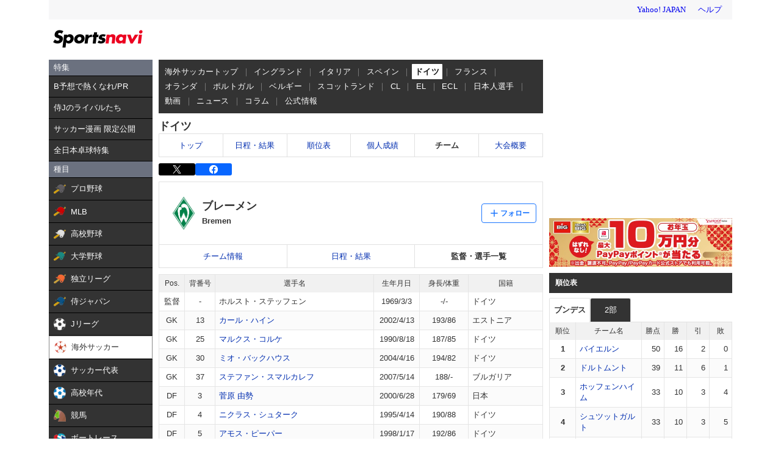

--- FILE ---
content_type: text/html;charset=UTF-8
request_url: https://soccer.yahoo.co.jp/ws/category/ger/teams/4143/players?gk=56
body_size: 26548
content:
<!DOCTYPE html>
<html lang="ja">
<head>
  
  
  <script async src="https://s.yimg.jp/images/ds/yas/ya-1.6.4.min.js"></script>
  <script>
    TLDataContext = {
      ual : {
        pageview : {
          opttype : 'pc',
          content_id : 'ws',
          id_type : 'sports',
          nopv : 'false',
          mtestid : '',
          ss_join_id : '',
          ss_join_id_type : ''
        }
      }
    };

    // YahooAnalytics
    var yaParamLoggingId = '455de628b9d74646a383bef4947230f8';
    var yaParamToken = '37ced58c-4f9f-4725-97a1-572c21a9b7a9';
    window.yacmds = window.yacmds || [];
    window.ya = window.ya || function(){yacmds.push(arguments)};
    ya('init', yaParamLoggingId, yaParamToken);
  </script>
  
  <script async src="https://s.yimg.jp/images/ds/managed/1/managed-ual.min.js?tk=272da066-a2fb-4df1-9658-a6f50440b84f&service=sports"></script>

  <title>海外サッカー - ブレーメン 監督・選手一覧 - スポーツナビ</title>
  
      <meta charset="utf-8">
      <meta name="format-detection" content="telephone=no">
      <meta property="og:site_name" content="スポーツナビ">
      <meta property="og:type" content="website">
      <meta property="og:image" content="https://s.yimg.jp/images/sports/all_device/common/ogp/soccer_ws.png">
      <meta property="og:locale" content="ja_JP">
      <meta property="og:url" content="https://soccer.yahoo.co.jp/ws/category/ger/teams/4143/players?gk=56">
      <meta property="fb:app_id" content="215456371901325">
      <meta name="twitter:card" content="summary_large_image">
      <meta name="twitter:site" content="@sn_soccer">
      <meta property="og:title" content="海外サッカー - ブレーメン 監督・選手一覧 - スポーツナビ">
      <meta name="description" content="ブレーメンの監督・選手一覧。スポーツ総合サイト、スポーツナビ(スポナビ)の海外サッカーページです。最新のニュース､速報、日程、見どころ、結果、順位、ゴールランキング、選手名鑑情報、プレーオフなどを素早くお届けします。">
      <meta property="og:description" content="ブレーメンの監督・選手一覧。スポーツ総合サイト、スポーツナビ(スポナビ)の海外サッカーページです。最新のニュース､速報、日程、見どころ、結果、順位、ゴールランキング、選手名鑑情報、プレーオフなどを素早くお届けします。">
      <meta name="keywords" content="海外サッカー,イングランド,イタリア,スペイン,ドイツ,オランダ,フランス,ポルトガル,ベルギー,スコットランド,CL,クラブW杯,EL,ECL,チーム情報,ブレーメン">
      
    
  
      <link rel="apple-touch-icon" href="https://s.yimg.jp/images/sportsnavi/common/apple-touch-icon.png">
      <link rel="shortcut icon" href="https://s.yimg.jp/images/sports/common/favicon/favicon.ico">

      <link rel="stylesheet" href="/css/pc/style.css?null"/>
      

      <script type="text/javascript" src="/js/pc/script.js?null"></script>
      
        <script type="text/javascript" src="https://s.yimg.jp/l/jquery/3.5.1/jquery.min.js"></script>
      
    
  <meta name="viewport" content="width=1140">
  <link>
  <script type="text/javascript" src="https://yads.c.yimg.jp/js/yads-async.js"></script>
  
</head>
<body>


  <script type="text/javascript"
          src="https://s.yimg.jp/images/ds/mf/mfclient-2.5.1.min.js#experiment_id=mfn_65771"></script>
  <script>
    (() => {
      window.miffy_initialized = false;
      window.addEventListener('miffyInitialized', (event) => {
        window.miffy_initialized = true;
        if (event.detail && event.detail.bucketId) {
          window.miffy_bucket_id = event.detail.bucketId;
          ya('global', {
            mtestid: event.detail.bucketId
          });
        }

        ya('hit', 'pageview,webPerformance');
      });
      window.sn.sc.Miffy.initMiffy('mfn_65771');
    })();
  </script>



<div class="sc-wrapper">

  <header>
  <h1 class="sc-style--hidden">スポーツナビ</h1>

  <div class="sc-templa">
    
    <iframe id="TEMPLA_MH" style="width: 100%;height: 88px;border-width: 0;vertical-align: bottom;margin: 0 auto 10px;" src="https://s.yimg.jp/images/templa/mhdemg/v2/static_mhd.html"></iframe>
    <script>
      YAHOO = window.YAHOO || {};
      YAHOO.JP = YAHOO.JP || {};
      YAHOO.JP.templa = YAHOO.JP.templa || {};
      YAHOO.JP.templa.param = {
        device_id: 'pc',
        domain: 'sports',
        mh_logo_width: 153,
        mh_logo_height: 30,
        mh_logo_alt: 'スポーツナビ',
        mh_login_done: 'https://soccer.yahoo.co.jp/ws/category/ger/teams/4143/players?gk=56',
        mh_logo_img: '/images/sports/common/logo/spn/l_spn_153_2x.png'
      }
    </script>
    <script defer src="https://s.yimg.jp/images/templa/mhdemg/v2/templa.min.js"></script>
  </div>
  
    
    
    

    
    
    

    
    
    
  

  

</header>

  
  <main role="main" class="sc-content">

    
    

    
    

    
    <div class="sc-leftColumn">
      
      <div><style>.sn-categoryMenu{float:left;width:170px}.sn-categoryMenu__head{background-color:#6b717f;border-bottom:1px solid #000;color:#fff;padding:4px 8px}.sn-categoryMenu__item{background-color:#333;border-bottom:1px solid #000;color:#fff;font-size:13px}.sn-categoryMenu__item a{box-sizing:border-box;display:block;height:100%;padding:8px;width:100%}.sn-categoryMenu__item a:hover{cursor:pointer;text-decoration:none}.sn-categoryMenu__item a:hover p{color:#ffd801}.sn-categoryMenu__item a:hover svg{fill:#ffd801}.sn-categoryMenu__itemText{color:#fff;display:inline-block;vertical-align:middle}.sn-categoryMenu__item--current a{background:#fff;border:1px solid #888;box-sizing:border-box}.sn-categoryMenu__item--current a .sn-categoryMenu__itemText,.sn-categoryMenu__item--current a:hover .sn-categoryMenu__itemText{color:#333}.sn-categoryMenu dl:last-child dd:last-child{border-bottom:none}.sn-categoryMenu .sn-iconEvent{background:url(https://s.yimg.jp/images/sports/all_device/sp/img/ico_menu.png) no-repeat;background-size:20px auto;display:inline-block;height:20px;margin-right:4px;overflow:hidden;text-indent:-9999px;vertical-align:middle;width:20px}.sn-categoryMenu .sn-iconEvent--npb{background-position:0 -160px}.sn-categoryMenu .sn-iconEvent--mlb{background-position:0 -200px}.sn-categoryMenu .sn-iconEvent--hsb{background-position:0 -240px}.sn-categoryMenu .sn-iconEvent--baseballJapan{background-position:0 -280px}.sn-categoryMenu .sn-iconEvent--jleague{background-position:0 -320px}.sn-categoryMenu .sn-iconEvent--ws{background-position:0 -360px}.sn-categoryMenu .sn-iconEvent--soccerJapan{background-position:0 -400px}.sn-categoryMenu .sn-iconEvent--nadeshiko{background-position:0 -440px}.sn-categoryMenu .sn-iconEvent--soccerYouth{background-position:0 -2247px}.sn-categoryMenu .sn-iconEvent--keiba{background-position:0 -480px}.sn-categoryMenu .sn-iconEvent--boatrace{background-position:0 -1358px}.sn-categoryMenu .sn-iconEvent--sumo{background-position:0 -560px}.sn-categoryMenu .sn-iconEvent--figure{background-position:0 -600px}.sn-categoryMenu .sn-iconEvent--curling{background-position:0 -1961px}.sn-categoryMenu .sn-iconEvent--fight{background-position:0 -640px}.sn-categoryMenu .sn-iconEvent--golf{background-position:0 -680px}.sn-categoryMenu .sn-iconEvent--tennis{background-position:0 -720px}.sn-categoryMenu .sn-iconEvent--tabletennis{background-position:0 -1560px}.sn-categoryMenu .sn-iconEvent--f1{background-position:0 -760px}.sn-categoryMenu .sn-iconEvent--volley{background-position:0 -800px}.sn-categoryMenu .sn-iconEvent--rugby{background-position:0 -840px}.sn-categoryMenu .sn-iconEvent--rugbyWcup{background-position:0 -2069px}.sn-categoryMenu .sn-iconEvent--athletic{background-position:0 -880px}.sn-categoryMenu .sn-iconEvent--basket{background-position:0 -920px}.sn-categoryMenu .sn-iconEvent--bleague{background-position:0 -2135px}.sn-categoryMenu .sn-iconEvent--nba{background-position:0 -2171px}.sn-categoryMenu .sn-iconEvent--basketJapan{background-position:0 -2034px}.sn-categoryMenu .sn-iconEvent--basketYouth{background-position:0 -2285px}.sn-categoryMenu .sn-iconEvent--other{background-position:0 -1240px}.sn-categoryMenu .sn-iconEvent--swim{background-position:0 -1480px}.sn-categoryMenu .sn-iconEvent--badminton{background-position:0 -1520px}.sn-categoryMenu .sn-iconEvent--pingpong{background-position:0 -1560px}.sn-categoryMenu .sn-iconEvent--olympic,.sn-categoryMenu .sn-iconEvent--paralympic{background-position:0 -1600px}.sn-categoryMenu .sn-iconEvent--wcup{background-position:0 -1717px}.sn-categoryMenu .sn-iconEvent--video{background-position:0 -1078px}.sn-categoryMenu .sn-iconEvent--news{background-position:0 -998px}.sn-categoryMenu .sn-iconEvent--column{background-position:0 -1158px}.sn-categoryMenu .sn-iconEvent--official{background-position:0 -1758px}.sn-categoryMenu .sn-iconEvent--today{background-position:0 -1120px}.sn-categoryMenu .sn-iconEvent--cast{background-position:0 -1790px}.sn-categoryMenu .sn-iconEvent--toto{background-position:0 -120px}.sn-categoryMenu .sn-iconEvent--do{background-position:0 -40px}.sn-categoryMenu .sn-iconEvent--nfl{background-position:0 -1829px}.sn-categoryMenu .sn-iconEvent--premier12,.sn-categoryMenu .sn-iconEvent--wbc{background-position:0 -1927px}.sn-categoryMenu .sn-iconEvent--baseballUniv{background-position:0 -1898px}.sn-categoryMenu .sn-iconEvent--basketWcup{background-position:0 -2034px}.sn-categoryMenu .sn-iconEvent--ipbl{background-position:0 -2102px}.sn-categoryMenu .sn-iconEvent--external{height:11px;margin:-1px 0 0 5px;width:11px;fill:#fff;background-image:none}.sn-wrapper .sn-main .sn-categoryMenu{display:none}</style>

<nav id="js-categoryMenu" class="sn-categoryMenu" data-ino="id-50099">
  <dl id="feature" class="tracked_mods target_modules ">
    <dt class="sn-categoryMenu__head">特集</dt>
    <dd class="sn-categoryMenu__item">
      <a class="sn-categoryMenu__itemLink" href="https://sports.yahoo.co.jp/contents/20517" data-ylk="slk:title;" data-cl-params="_cl_link:title;">
        <p class="sn-categoryMenu__itemText">B予想で熱くなれ/PR</p>
      </a>
    </dd>
    <dd class="sn-categoryMenu__item">
      <a class="sn-categoryMenu__itemLink" href="https://sports.yahoo.co.jp/contents/21225" data-ylk="slk:title;" data-cl-params="_cl_link:title;">
        <p class="sn-categoryMenu__itemText">侍Jのライバルたち</p>
      </a>
    </dd>
    <dd class="sn-categoryMenu__item">
      <a class="sn-categoryMenu__itemLink" href="https://sports.yahoo.co.jp/contents/20994" data-ylk="slk:title;" data-cl-params="_cl_link:title;">
        <p class="sn-categoryMenu__itemText">サッカー漫画 限定公開</p>
      </a>
    </dd>
    <dd class="sn-categoryMenu__item">
      <a class="sn-categoryMenu__itemLink" href="https://sports.yahoo.co.jp/contents/21213" data-ylk="slk:title;" data-cl-params="_cl_link:title;">
        <p class="sn-categoryMenu__itemText">全日本卓球特集</p>
      </a>
    </dd>
  </dl>
  <dl id="genre" class="tracked_mods target_modules">
    <dt class="sn-categoryMenu__head">種目</dt>
    <dd class="sn-categoryMenu__item">
      <a class="sn-categoryMenu__itemLink" href="https://baseball.yahoo.co.jp/npb/" data-ylk="slk:npb;" data-cl-params="_cl_link:npb;">
        <span class="sn-iconEvent sn-iconEvent--npb" aria-hidden="true"></span>
        <p class="sn-categoryMenu__itemText">プロ野球</p>
      </a>
    </dd>
    <dd class="sn-categoryMenu__item">
      <a class="sn-categoryMenu__itemLink" href="https://baseball.yahoo.co.jp/mlb/" data-ylk="slk:mlb;" data-cl-params="_cl_link:mlb;">
        <span class="sn-iconEvent sn-iconEvent--mlb" aria-hidden="true"></span>
        <p class="sn-categoryMenu__itemText">MLB</p>
      </a>
    </dd>
    <dd class="sn-categoryMenu__item">
      <a class="sn-categoryMenu__itemLink" href="https://baseball.yahoo.co.jp/hsb" data-ylk="slk:hsb;" data-cl-params="_cl_link:hsb;">
        <span class="sn-iconEvent sn-iconEvent--hsb" aria-hidden="true"></span>
        <p class="sn-categoryMenu__itemText">高校野球</p>
      </a>
    </dd>
    <dd class="sn-categoryMenu__item">
      <a class="sn-categoryMenu__itemLink" href="https://baseball.yahoo.co.jp/baseball_univ/" data-ylk="slk:bb_univ;" data-cl-params="_cl_link:bb_univ;">
        <span class="sn-iconEvent sn-iconEvent--baseballUniv" aria-hidden="true"></span>
        <p class="sn-categoryMenu__itemText">大学野球</p>
      </a>
    </dd>
    <dd class="sn-categoryMenu__item">
      <a class="sn-categoryMenu__itemLink" href="https://baseball.yahoo.co.jp/ipbl/" data-ylk="slk:ipbl;" data-cl-params="_cl_link:ipbl;">
        <span class="sn-iconEvent sn-iconEvent--ipbl" aria-hidden="true"></span>
        <p class="sn-categoryMenu__itemText">独立リーグ</p>
      </a>
    </dd>
    <dd class="sn-categoryMenu__item">
      <a class="sn-categoryMenu__itemLink" href="https://baseball.yahoo.co.jp/japan/" data-ylk="slk:sm_japan;" data-cl-params="_cl_link:sm_japan;">
        <span class="sn-iconEvent sn-iconEvent--baseballJapan" aria-hidden="true"></span>
        <p class="sn-categoryMenu__itemText">侍ジャパン</p>
      </a>
    </dd>
    <dd class="sn-categoryMenu__item">
      <a class="sn-categoryMenu__itemLink" href="https://soccer.yahoo.co.jp/jleague/" data-ylk="slk:jleague;" data-cl-params="_cl_link:jleague;">
        <span class="sn-iconEvent sn-iconEvent--jleague" aria-hidden="true"></span>
        <p class="sn-categoryMenu__itemText">Jリーグ</p>
      </a>
    </dd>
    <dd class="sn-categoryMenu__item">
      <a class="sn-categoryMenu__itemLink" href="https://soccer.yahoo.co.jp/ws/" data-ylk="slk:ws;" data-cl-params="_cl_link:ws;">
        <span class="sn-iconEvent sn-iconEvent--ws" aria-hidden="true"></span>
        <p class="sn-categoryMenu__itemText">海外サッカー</p>
      </a>
    </dd>
    <dd class="sn-categoryMenu__item">
      <a class="sn-categoryMenu__itemLink" href="https://soccer.yahoo.co.jp/japan/" data-ylk="slk:sc_japan;" data-cl-params="_cl_link:sc_japan;">
        <span class="sn-iconEvent sn-iconEvent--soccerJapan" aria-hidden="true"></span>
        <p class="sn-categoryMenu__itemText">サッカー代表</p>
      </a>
    </dd>
    <dd class="sn-categoryMenu__item">
      <a class="sn-categoryMenu__itemLink" href="https://soccer.yahoo.co.jp/youth/" data-ylk="slk:sc_youth;" data-cl-params="_cl_link:sc_youth;">
        <span class="sn-iconEvent sn-iconEvent--soccerYouth" aria-hidden="true"></span>
        <p class="sn-categoryMenu__itemText">高校年代</p>
      </a>
    </dd>
    <dd class="sn-categoryMenu__item">
      <a class="sn-categoryMenu__itemLink" href="https://sports.yahoo.co.jp/keiba/" data-ylk="slk:keiba;" data-cl-params="_cl_link:keiba;">
        <span class="sn-iconEvent sn-iconEvent--keiba" aria-hidden="true"></span>
        <p class="sn-categoryMenu__itemText">競馬</p>
      </a>
    </dd>
    <dd class="sn-categoryMenu__item">
      <a class="sn-categoryMenu__itemLink" href="https://sports.yahoo.co.jp/boatrace/" data-ylk="slk:boatrace;" data-cl-params="_cl_link:boatrace;">
        <span class="sn-iconEvent sn-iconEvent--boatrace" aria-hidden="true"></span>
        <p class="sn-categoryMenu__itemText">ボートレース</p>
      </a>
    </dd>
    <dd class="sn-categoryMenu__item">
      <a class="sn-categoryMenu__itemLink" href="https://sports.yahoo.co.jp/sumo/" data-ylk="slk:sumo;" data-cl-params="_cl_link:sumo;">
        <span class="sn-iconEvent sn-iconEvent--sumo" aria-hidden="true"></span>
        <p class="sn-categoryMenu__itemText">大相撲</p>
      </a>
    </dd>
    <dd class="sn-categoryMenu__item">
      <a class="sn-categoryMenu__itemLink" href="https://sports.yahoo.co.jp/figureskate/" data-ylk="slk:figure;" data-cl-params="_cl_link:figure;">
        <span class="sn-iconEvent sn-iconEvent--figure" aria-hidden="true"></span>
        <p class="sn-categoryMenu__itemText">フィギュア</p>
      </a>
    </dd>
    <dd class="sn-categoryMenu__item">
      <a class="sn-categoryMenu__itemLink" href="https://sports.yahoo.co.jp/curling/" data-ylk="slk:curling;" data-cl-params="_cl_link:curling;">
        <span class="sn-iconEvent sn-iconEvent--curling" aria-hidden="true"></span>
        <p class="sn-categoryMenu__itemText">カーリング</p>
      </a>
    </dd>
    <dd class="sn-categoryMenu__item">
      <a class="sn-categoryMenu__itemLink" href="https://sports.yahoo.co.jp/fight/" data-ylk="slk:fight;" data-cl-params="_cl_link:fight;">
        <span class="sn-iconEvent sn-iconEvent--fight" aria-hidden="true"></span>
        <p class="sn-categoryMenu__itemText">格闘技</p>
      </a>
    </dd>
    <dd class="sn-categoryMenu__item">
      <a class="sn-categoryMenu__itemLink" href="https://sports.yahoo.co.jp/golf/" data-ylk="slk:golf;" data-cl-params="_cl_link:golf;">
        <span class="sn-iconEvent sn-iconEvent--golf" aria-hidden="true"></span>
        <p class="sn-categoryMenu__itemText">ゴルフ</p>
      </a>
    </dd>
    <dd class="sn-categoryMenu__item">
      <a class="sn-categoryMenu__itemLink" href="https://sports.yahoo.co.jp/tennis/" data-ylk="slk:tennis;" data-cl-params="_cl_link:tennis;">
        <span class="sn-iconEvent sn-iconEvent--tennis" aria-hidden="true"></span>
        <p class="sn-categoryMenu__itemText">テニス</p>
      </a>
    </dd>
    <dd class="sn-categoryMenu__item">
      <a class="sn-categoryMenu__itemLink" href="https://sports.yahoo.co.jp/tabletennis/" data-ylk="slk:tabletennis;" data-cl-params="_cl_link:tabletennis;">
        <span class="sn-iconEvent sn-iconEvent--tabletennis" aria-hidden="true"></span>
        <p class="sn-categoryMenu__itemText">卓球</p>
      </a>
    </dd>
     <dd class="sn-categoryMenu__item">
      <a class="sn-categoryMenu__itemLink" href="https://sports.yahoo.co.jp/badminton/" data-ylk="slk:badminton;" data-cl-params="_cl_link:badminton;">
        <span class="sn-iconEvent sn-iconEvent--badminton" aria-hidden="true"></span>
        <p class="sn-categoryMenu__itemText">バドミントン</p>
      </a>
    </dd>
    <dd class="sn-categoryMenu__item">
      <a class="sn-categoryMenu__itemLink" href="https://sports.yahoo.co.jp/f1/" data-ylk="slk:f1;" data-cl-params="_cl_link:f1;">
        <span class="sn-iconEvent sn-iconEvent--f1" aria-hidden="true"></span>
        <p class="sn-categoryMenu__itemText">F1</p>
      </a>
    </dd>
    <dd class="sn-categoryMenu__item">
      <a class="sn-categoryMenu__itemLink" href="https://sports.yahoo.co.jp/volley/" data-ylk="slk:volley;" data-cl-params="_cl_link:volley;">
        <span class="sn-iconEvent sn-iconEvent--volley" aria-hidden="true"></span>
        <p class="sn-categoryMenu__itemText">バレーボール</p>
      </a>
    </dd>
    <dd class="sn-categoryMenu__item">
      <a class="sn-categoryMenu__itemLink" href="https://sports.yahoo.co.jp/rugby/" data-ylk="slk:rugby;" data-cl-params="_cl_link:rugby;">
        <span class="sn-iconEvent sn-iconEvent--rugby" aria-hidden="true"></span>
        <p class="sn-categoryMenu__itemText">ラグビー</p>
      </a>
    </dd>
    <dd class="sn-categoryMenu__item">
      <a class="sn-categoryMenu__itemLink" href="https://sports.yahoo.co.jp/athletic/" data-ylk="slk:athletic;" data-cl-params="_cl_link:athletic;">
        <span class="sn-iconEvent sn-iconEvent--athletic" aria-hidden="true"></span>
        <p class="sn-categoryMenu__itemText">陸上</p>
      </a>
    </dd>
    <dd class="sn-categoryMenu__item">
      <a class="sn-categoryMenu__itemLink" href="https://sports.yahoo.co.jp/basket/bleague" data-ylk="slk:bleague;" data-cl-params="_cl_link:bleague;">
        <span class="sn-iconEvent sn-iconEvent--bleague" aria-hidden="true"></span>
        <p class="sn-categoryMenu__itemText">Bリーグ</p>
      </a>
    </dd>
    <dd class="sn-categoryMenu__item">
      <a class="sn-categoryMenu__itemLink" href="https://sports.yahoo.co.jp/basket/nba" data-ylk="slk:nba;" data-cl-params="_cl_link:nba;">
        <span class="sn-iconEvent sn-iconEvent--nba" aria-hidden="true"></span>
        <p class="sn-categoryMenu__itemText">NBA</p>
      </a>
    </dd>
    <dd class="sn-categoryMenu__item">
      <a class="sn-categoryMenu__itemLink" href="https://sports.yahoo.co.jp/basket/japan" data-ylk="slk:basket_japan;" data-cl-params="_cl_link:basket_japan;">
        <span class="sn-iconEvent sn-iconEvent--basketJapan" aria-hidden="true"></span>
        <p class="sn-categoryMenu__itemText">バスケ代表</p>
      </a>
    </dd>
        <dd class="sn-categoryMenu__item">
      <a class="sn-categoryMenu__itemLink" href="https://sports.yahoo.co.jp/basket/youth" data-ylk="slk:basket_youth;" data-cl-params="_cl_link:basket_youth;">
        <span class="sn-iconEvent sn-iconEvent--basketYouth" aria-hidden="true"></span>
        <p class="sn-categoryMenu__itemText">学生バスケ</p>
      </a>
    </dd>
    <dd class="sn-categoryMenu__item">
      <a class="sn-categoryMenu__itemLink" href="https://nfljapan.com/" target="_blank" data-ylk="slk:nfl;" data-cl-params="_cl_link:nfl;">
        <span class="sn-iconEvent sn-iconEvent--nfl" aria-hidden="true"></span>
        <p class="sn-categoryMenu__itemText">NFL<span class=""><svg class="sn-iconEvent sn-iconEvent--external" width="11" height="11" viewBox="0 0 36 36" fill="none" xmlns="http://www.w3.org/2000/svg" aria-hidden="true"><g><path d="M29.1702 31C29.1702 31.55 28.7175 32 28.1643 32H5.02934C4.47611 32 4.02347 31.55 4.02347 31V5C4.02347 4.45 4.47611 4 5.02934 4H28.1643C28.7175 4 29.1702 4.45 29.1702 5V8H33.1936V4C33.1936 1.79 31.3931 0 29.1702 0H4.02347C1.8005 0 0 1.79 0 4V32C0 34.21 1.8005 36 4.02347 36H29.1702C31.3931 36 33.1936 34.21 33.1936 32V28H29.1702V31Z"></path><path d="M35.8592 17.65L28.5968 10.43C27.8122 9.64997 26.5348 9.64997 25.7502 10.43C24.9656 11.21 24.9656 12.48 25.7502 13.26L28.5063 16H18.1056C16.9992 16 16.0939 16.9 16.0939 18C16.0939 19.1 16.9992 20 18.1056 20H28.4962L25.7301 22.75C24.9455 23.53 24.9455 24.79 25.7301 25.57C26.5147 26.35 27.7821 26.35 28.5666 25.57L33.3445 20.82L33.3546 20.83L35.8391 18.36C36.0503 18.16 36.0503 17.84 35.8592 17.65Z"></path></g></svg></span></p>
      </a>
    </dd>
    <dd class="sn-categoryMenu__item">
      <a class="sn-categoryMenu__itemLink" href="https://sports.yahoo.co.jp/other/" data-ylk="slk:other;" data-cl-params="_cl_link:other;">
        <span class="sn-iconEvent sn-iconEvent--other" aria-hidden="true"></span>
        <p class="sn-categoryMenu__itemText">他競技</p>
      </a>
    </dd>
    <dd class="sn-categoryMenu__item">
      <a class="sn-categoryMenu__itemLink" href="https://sports.yahoo.co.jp/dosports/" data-ylk="slk:dosports;" data-cl-params="_cl_link:dosports;">
        <span class="sn-iconEvent sn-iconEvent--do" aria-hidden="true"></span>
        <p class="sn-categoryMenu__itemText">Doスポーツ</p>
      </a>
    </dd>
  </dl>
  <dl id="service" class="tracked_mods target_modules">
    <dt class="sn-categoryMenu__head">サービス</dt>
    <dd class="sn-categoryMenu__item">
      <a class="sn-categoryMenu__itemLink" href="https://toto.yahoo.co.jp/" target="_blank" data-ylk="slk:toto;" data-cl-params="_cl_link:toto;">
        <span class="sn-iconEvent sn-iconEvent--toto" aria-hidden="true"></span>
        <p class="sn-categoryMenu__itemText">toto</p>
      </a>
    </dd>
  </dl>
  <dl id="left_cont" class="tracked_mods target_modules">
    <dt class="sn-categoryMenu__head">コンテンツ</dt>
    <dd class="sn-categoryMenu__item">
      <a class="sn-categoryMenu__itemLink" href="https://sports.yahoo.co.jp/list/video" data-ylk="slk:video;" data-cl-params="_cl_link:video;">
        <span class="sn-iconEvent sn-iconEvent--video" aria-hidden="true"></span>
        <p class="sn-categoryMenu__itemText">動画</p>
      </a>
    </dd>
    <dd class="sn-categoryMenu__item">
      <a class="sn-categoryMenu__itemLink" href="https://sports.yahoo.co.jp/list/news" data-ylk="slk:news;" data-cl-params="_cl_link:news;">
        <span class="sn-iconEvent sn-iconEvent--news" aria-hidden="true"></span>
        <p class="sn-categoryMenu__itemText">ニュース</p>
      </a>
    </dd>
    <dd class="sn-categoryMenu__item">
      <a class="sn-categoryMenu__itemLink" href="https://sports.yahoo.co.jp/list/column" data-ylk="slk:column;" data-cl-params="_cl_link:column;">
        <span class="sn-iconEvent sn-iconEvent--column" aria-hidden="true"></span>
        <p class="sn-categoryMenu__itemText">コラム</p>
      </a>
    </dd>
    <dd class="sn-categoryMenu__item">
      <a class="sn-categoryMenu__itemLink" href="https://sports.yahoo.co.jp/list/official" data-ylk="slk:official;" data-cl-params="_cl_link:official;">
        <span class="sn-iconEvent sn-iconEvent--official" aria-hidden="true"></span>
        <p class="sn-categoryMenu__itemText">公式情報</p>
      </a>
    </dd>
    <dd class="sn-categoryMenu__item">
      <a class="sn-categoryMenu__itemLink" href="https://sports.yahoo.co.jp/livestream" data-ylk="slk:live;" data-cl-params="_cl_link:live;">
        <span class="sn-iconEvent sn-iconEvent--cast" aria-hidden="true"></span>
        <p class="sn-categoryMenu__itemText">ライブ配信</p>
      </a>
    </dd>
    <dd class="sn-categoryMenu__item">
      <a class="sn-categoryMenu__itemLink" href="https://sports.yahoo.co.jp/schedule" data-ylk="slk:schedule;" data-cl-params="_cl_link:schedule;">
        <span class="sn-iconEvent sn-iconEvent--today" aria-hidden="true"></span>
        <p class="sn-categoryMenu__itemText">今日の予定</p>
      </a>
    </dd>
  </dl>
</nav>
<script>
(function(){
  var compe = '';
  var compe_list = [
    {"path": "https://sports.yahoo.co.jp/list/video", "name": "動画"},
    {"path": "https://sports.yahoo.co.jp/list/news", "name": "ニュース"},
    {"path": "https://sports.yahoo.co.jp/list/column", "name": "コラム"},
    {"path": "https://sports.yahoo.co.jp/list/official", "name": "公式情報"},
    {"path": "/npb", "name": "プロ野球"},
    {"path": "/draft", "name": "プロ野球"},
    {"path": "/mlb", "name": "MLB"},
    {"path": "/hsb", "name": "高校野球"},
    {"path": "/baseball_univ", "name": "大学野球"},
    {"path": "/ipbl", "name": "独立リーグ"},
    {"path": "https://baseball.yahoo.co.jp/japan", "name": "侍ジャパン"},
    {"path": "https://sports.yahoo.co.jp/list/video/baseball_japan", "name": "侍ジャパン"},
    {"path": "https://sports.yahoo.co.jp/list/news/baseball_japan", "name": "侍ジャパン"},
    {"path": "https://sports.yahoo.co.jp/list/column/baseball_japan", "name": "侍ジャパン"},
    {"path": "https://sports.yahoo.co.jp/list/official/baseball_japan", "name": "侍ジャパン"},
    {"path": "/jleague", "name": "Jリーグ"},
    {"path": "/ws", "name": "海外サッカー"},
    {"path": "https://soccer.yahoo.co.jp/japan", "name": "サッカー代表"},
    {"path": "https://sports.yahoo.co.jp/list/video/japan", "name": "サッカー代表"},
    {"path": "https://sports.yahoo.co.jp/list/news/japan", "name": "サッカー代表"},
    {"path": "https://sports.yahoo.co.jp/list/column/japan", "name": "サッカー代表"},
    {"path": "https://sports.yahoo.co.jp/list/official/japan", "name": "サッカー代表"},
    {"path": "/youth", "name": "高校年代"},
    {"path": "https://sports.yahoo.co.jp/list/video/sc_youth", "name": "高校年代"},
    {"path": "https://sports.yahoo.co.jp/list/news/sc_youth", "name": "高校年代"},
    {"path": "https://sports.yahoo.co.jp/list/column/sc_youth", "name": "高校年代"},
    {"path": "https://sports.yahoo.co.jp/list/official/sc_youth", "name": "高校年代"},
    {"path": "/keiba", "name": "競馬"},
    {"path": "/boatrace", "name": "ボートレース"},
    {"path": "/sumo", "name": "大相撲"},
    {"path": "/figureskate", "name": "フィギュア"},
    {"path": "/curling", "name": "カーリング"},
    {"path": "/fight", "name": "格闘技"},
    {"path": "/golf", "name": "ゴルフ"},
    {"path": "/tennis", "name": "テニス"},
    {"path": "/tabletennis", "name": "卓球"},
    {"path": "/badminton", "name": "バドミントン"},
    {"path": "/f1", "name": "F1"},
    {"path": "/volley", "name": "バレーボール"},
    {"path": "/rugby", "name": "ラグビー"},
    {"path": "/athletic", "name": "陸上"},
    {"path": "/bleague", "name": "Bリーグ"},
    {"path": "/nba", "name": "NBA"},
    {"path": "/basket/japan", "name": "バスケ代表"},
    {"path": "/basket/youth", "name": "学生バスケ"},
    {"path": "https://sports.yahoo.co.jp/list/video/basket_youth", "name": "学生バスケ"},
    {"path": "https://sports.yahoo.co.jp/list/news/basket_youth", "name": "学生バスケ"},
    {"path": "https://sports.yahoo.co.jp/list/column/basket_youth", "name": "学生バスケ"},
    {"path": "https://sports.yahoo.co.jp/list/official/basket_youth", "name": "学生バスケ"},
    {"path": "/other", "name": "他競技"},
    {"path": "https://dosports.yahoo-net.jp", "name": "Doスポーツ"},
    {"path": "/dosports", "name": "Doスポーツ"},
    {"path": "/livestream", "name": "ライブ配信"},
    {"path": "https://sports.yahoo.co.jp/schedule", "name": "今日の予定"}
  ];
  var url = location.href;
  compe_list.forEach(function(element) {
    if(~url.indexOf(element.path)){
      compe = element.name;
    }
  });
  var categoryMenu = document.getElementById('js-categoryMenu');
  var dls = categoryMenu.getElementsByTagName('dl');
  for (var i = 0; i < dls.length; i++) {
    var dds = dls[i].getElementsByTagName('dd');
    for (var j = 0; j < dds.length; j++) {
      var p = dds[j].getElementsByTagName('p');
      if (typeof p[0] === "undefined") {
        continue;
      }
      if (p[0].textContent === compe) {
        dds[j].classList.add("sn-categoryMenu__item--current");
      }
    }
  }
})();
</script>
</div>
    </div>
    

    
    <div class="sc-centerColumn">
      
      
  <section class="sc-modCommon02 sc-msSupport">
    <h2 class="sc-msSupport__title">
      ご利用のブラウザ（Internet Explorer）は、2022年6月にユーザーサポートを終了いたします。
      終了後、スポーツナビの一部のページは、Internet ExplorerからMicrosoft Edgeにリダイレクトされます。
    </h2>
    <p class="sc-msSupport__text">Microsoft Edgeや別のブラウザをご利用いただきますようお願いいたします。</p>
  </section>

      

      
      
  
  <noscript>
    <section class="sc-modCommon02">
      <div class="sc-jsOff">
        <h2 class="sc-jsOff__title">現在JavaScriptが無効です。</h2>
        <p class="sc-jsOff__text">
          スポーツナビのすべての機能を利用するためには、JavaScriptの設定を有効にしてください。<br>
          JavaScriptを有効にする方法については「<a href="https://support.yahoo-net.jp/noscript">JavaScriptの設定方法</a>」をご覧ください。</p>
      </div>
    </section>
  </noscript>
  

      

      
      
      

      
      
      

      

          
          
          

          
            
      
      <div data-ino-key="pc_subnavi_sc_jleague">
<style>
@charset "UTF-8";
[data-ino="id-57439"] .subNav {
  padding-left: 10px;
  font-size: 12px;
  background-color: #eeeef0;
}
[data-ino="id-57439"] .subNav::after {
  content: "";
  display: block;
  clear: both;
}
[data-ino="id-57439"] .subNav .subNav__item {
  float: left;
  line-height: 28px;
  color: #333;
}
[data-ino="id-57439"] .subNav .subNav__item::after {
  content: "｜";
  display: inline-block;
  margin-right: 1px;
}
[data-ino="id-57439"] .subNav .subNav__item--current a {
  color: #333;
  font-weight: bold;
}
[data-ino="id-57439"] .subNav .subNav__item:last-child::after {
  display: none;
}
[data-ino="id-57439"] .subNav .subNav__item .noLink {
  color: #999;
}
[data-ino="id-57439"] .subNav .subNav__item a .sn-icon--externalSite {
  fill: #022eb0;
  margin-left: 5px;
  position: relative;
  top: 1px;
}
[data-ino="id-57439"] .subNav .subNav__item a:visited .sn-icon--externalSite {
  fill: #9471a5;
}

div[class*=-centerColumn] .sn-style--w950 {
  width: auto;
}
div[class*=-centerColumn] [data-ino="id-57439"]#subnav .subNav {
  display: -webkit-box;
  display: flex;
  flex-wrap: wrap;
  row-gap: 5px;
  padding: 8px 5px;
  margin: 0 0 10px;
  line-height: 24px;
  background: #333;
  -webkit-font-feature-settings: "palt";
  font-feature-settings: "palt";
  letter-spacing: 0.4px;
}
div[class*=-centerColumn] [data-ino="id-57439"]#subnav .subNav__item {
  margin: 0;
  height: 24px;
  line-height: 24px;
  font-size: 13px;
  color: #fff;
}
div[class*=-centerColumn] [data-ino="id-57439"]#subnav .subNav__item a {
  padding: 5px;
  color: #fff;
  line-height: 24px;
}
div[class*=-centerColumn] [data-ino="id-57439"]#subnav .subNav__item a .sn-icon--externalSite {
  fill: #fff;
  margin-left: 5px;
  position: relative;
  top: 1px;
}
div[class*=-centerColumn] [data-ino="id-57439"]#subnav .subNav__item a:hover {
  color: #ffd801;
  text-decoration: none;
}
div[class*=-centerColumn] [data-ino="id-57439"]#subnav .subNav__item a:hover .sn-icon--externalSite {
  fill: #ffd801;
}
div[class*=-centerColumn] [data-ino="id-57439"]#subnav .subNav__item a:visited {
  color: #fff;
}
div[class*=-centerColumn] [data-ino="id-57439"]#subnav .subNav__item a:visited .sn-icon--externalSite {
  fill: #fff;
}
div[class*=-centerColumn] [data-ino="id-57439"]#subnav .subNav__item a:visited:hover {
  color: #ffd801;
}
div[class*=-centerColumn] [data-ino="id-57439"]#subnav .subNav__item a:visited:hover .sn-icon--externalSite {
  fill: #ffd801;
}
div[class*=-centerColumn] [data-ino="id-57439"]#subnav .subNav__item span {
  padding: 5px;
  line-height: 24px;
}
div[class*=-centerColumn] [data-ino="id-57439"]#subnav .subNav__item:after {
  margin: 0 1px;
  color: #888;
}
div[class*=-centerColumn] [data-ino="id-57439"]#subnav .subNav__item--current a {
  background: #fff;
  color: #111;
  border-radius: 1px;
  display: inline;
}
div[class*=-centerColumn] [data-ino="id-57439"]#subnav .subNav__item--current a:hover {
  color: #111;
}
div[class*=-centerColumn] [data-ino="id-57439"]#subnav .subNav__item--current a:visited {
  color: #111;
}
div[class*=-centerColumn] [data-ino="id-57439"]#subnav .subNav__item--current a:visited:hover {
  color: #111;
}</style><div id="subnav" class="sn-style--w950 tracked_mods target_modules" data-ino="id-57439">
  <ul class="subNav clearfix" id="js-subNav--57439">
      <li class="subNav__item" data-check-current="https://soccer.yahoo.co.jp/ws/"><a href="https://soccer.yahoo.co.jp/ws/">海外サッカートップ</a></li>
      <li class="subNav__item" data-check-current="https://soccer.yahoo.co.jp/ws/category/eng"><a href="https://soccer.yahoo.co.jp/ws/category/eng">イングランド</a></li>
      <li class="subNav__item" data-check-current="https://soccer.yahoo.co.jp/ws/category/ita"><a href="https://soccer.yahoo.co.jp/ws/category/ita">イタリア</a></li>
      <li class="subNav__item" data-check-current="https://soccer.yahoo.co.jp/ws/category/esp"><a href="https://soccer.yahoo.co.jp/ws/category/esp">スペイン</a></li>
      <li class="subNav__item" data-check-current="https://soccer.yahoo.co.jp/ws/category/ger"><a href="https://soccer.yahoo.co.jp/ws/category/ger">ドイツ</a></li>
      <li class="subNav__item" data-check-current="https://soccer.yahoo.co.jp/ws/category/fra"><a href="https://soccer.yahoo.co.jp/ws/category/fra">フランス</a></li>
      <li class="subNav__item" data-check-current="https://soccer.yahoo.co.jp/ws/category/ned"><a href="https://soccer.yahoo.co.jp/ws/category/ned">オランダ</a></li>
      <li class="subNav__item" data-check-current="https://soccer.yahoo.co.jp/ws/category/por"><a href="https://soccer.yahoo.co.jp/ws/category/por">ポルトガル</a></li>
      <li class="subNav__item" data-check-current="https://soccer.yahoo.co.jp/ws/category/bel"><a href="https://soccer.yahoo.co.jp/ws/category/bel">ベルギー</a></li>
      <li class="subNav__item" data-check-current="https://soccer.yahoo.co.jp/ws/category/sco"><a href="https://soccer.yahoo.co.jp/ws/category/sco">スコットランド</a></li>
      <li class="subNav__item" data-check-current="https://soccer.yahoo.co.jp/ws/category/cl"><a href="https://soccer.yahoo.co.jp/ws/category/cl">CL</a></li>
      <li class="subNav__item" data-check-current="https://soccer.yahoo.co.jp/ws/category/el"><a href="https://soccer.yahoo.co.jp/ws/category/el">EL</a></li>
      <li class="subNav__item" data-check-current="https://soccer.yahoo.co.jp/ws/category/ecl"><a href="https://soccer.yahoo.co.jp/ws/category/ecl">ECL</a></li>
      <li class="subNav__item" data-check-current="https://soccer.yahoo.co.jp/ws/japanese/players"><a href="https://soccer.yahoo.co.jp/ws/japanese/players">日本人選手</a></li>
      <li class="subNav__item" data-check-current="https://sports.yahoo.co.jp/list/video/ws?genre=ws"><a href="https://sports.yahoo.co.jp/list/video/ws?genre=ws">動画</a></li>
      <li class="subNav__item" data-check-current="https://sports.yahoo.co.jp/list/news/ws?genre=ws"><a href="https://sports.yahoo.co.jp/list/news/ws?genre=ws">ニュース</a></li>
      <li class="subNav__item" data-check-current="https://sports.yahoo.co.jp/list/column/ws?genre=ws" data-add-url="https://sports.yahoo.co.jp/column/detail"><a href="https://sports.yahoo.co.jp/list/column/ws?genre=ws">コラム</a></li>
      <li class="subNav__item" data-check-current="https://sports.yahoo.co.jp/list/official/ws?genre=ws" data-add-url="https://sports.yahoo.co.jp/official/detail"><a href="https://sports.yahoo.co.jp/list/official/ws?genre=ws">公式情報</a></li>
  </ul>
</div>
<script type="text/javascript">
(function() {
  const nav = document.getElementById('js-subNav--57439');
  const list = nav.querySelectorAll('.subNav__item');
  const pageUrl = location.href;

  for (var i = 0; i < list.length; i++) {
    const url = list[i].getAttribute('data-check-current');
    if (url !== null && pageUrl.indexOf(url) === 0) {
      const current = nav.querySelectorAll('.subNav__item--current')
      for (var j = 0; j < current.length; j++) {
        current[j].classList.remove('subNav__item--current');
      }
      list[i].classList.add('subNav__item--current');
    }
  };

  for (var i = 0; i < list.length; i++) {
    const addUrl = list[i].getAttribute('data-add-url');
    const addUrlItem = addUrl ? addUrl.split(',') : []
    if(addUrlItem.length > 0){
      for (var l = 0; l < addUrlItem.length; l++) {
        if (pageUrl.indexOf(addUrlItem[l]) === 0) {
          const current = nav.querySelectorAll('.subNav__item--current')
          for (var j = 0; j < current.length; j++) {
            current[j].classList.remove('subNav__item--current');
          }
          list[i].classList.add('subNav__item--current');
        }
      }
    }
  };

  const firstItem = nav.querySelector('li:first-child');
  const firstItemUrl = firstItem.getAttribute('data-check-current');
  const urlLast = pageUrl.slice(-1);
  const urlPattern = searchUrl(urlLast);

  function searchUrl(e) {
    if ( e === '/' ) {
      return pageUrl.slice( 0, -1);
    } else {
      return pageUrl + '/';
    }
  }

  if (firstItemUrl === pageUrl || firstItemUrl === urlPattern){
    firstItem.classList.add('subNav__item--current');
  } else {
    firstItem.classList.remove('subNav__item--current');
  }

}());
</script>
</div>
      
    
            
      
      <style>[data-ino="id-56379"].sn-modProjectHeader{display:flex;flex-direction:column;gap:8px}[data-ino="id-56379"].sn-modProjectHeader.sn-modCommon02{margin-bottom:10px}[data-ino="id-56379"].sn-modProjectHeader .sn-title01__title{font-size:24px;font-weight:700;line-height:1.3}[data-ino="id-56379"].sn-modProjectHeader .sn-title02__title{font-size:18px;font-weight:700;line-height:1.3}[data-ino="id-56379"].sn-modProjectHeader .sn-title01,[data-ino="id-56379"].sn-modProjectHeader .sn-title02{display:flex;flex-direction:column;gap:4px}[data-ino="id-56379"].sn-modProjectHeader .sn-title01__subText,[data-ino="id-56379"].sn-modProjectHeader .sn-title02__subText{font-size:13px;line-height:1.3}[data-ino="id-56379"].sn-modProjectHeader .sn-menuWhite{border:1px solid #e0e0e0}[data-ino="id-56379"].sn-modProjectHeader .sn-menuWhite__list{display:flex;flex-wrap:wrap}[data-ino="id-56379"].sn-modProjectHeader .sn-menuWhite__item{align-items:center;display:flex;flex:1;justify-content:center}[data-ino="id-56379"].sn-modProjectHeader .sn-menuWhite__item:not(:last-child){border-right:1px solid #e0e0e0;box-sizing:border-box}[data-ino="id-56379"].sn-modProjectHeader .sn-menuWhite__item--null{background-color:#f3f3f3}[data-ino="id-56379"].sn-modProjectHeader .sn-menuWhite__text{align-items:center;color:#022eb0;display:flex;font-size:13px;gap:2px;justify-content:center;line-height:1;padding:12px 4px;text-align:center;white-space:nowrap;width:100%}[data-ino="id-56379"].sn-modProjectHeader .sn-menuWhite span[data-ino="id-56379"].sn-modProjectHeader .sn-menuWhite__text,[data-ino="id-56379"].sn-modProjectHeader .sn-menuWhite__item--unlink [data-ino="id-56379"].sn-modProjectHeader .sn-menuWhite__text{color:#333;cursor:default;opacity:.4}[data-ino="id-56379"].sn-modProjectHeader .sn-menuWhite span[data-ino="id-56379"].sn-modProjectHeader .sn-menuWhite__text:hover,[data-ino="id-56379"].sn-modProjectHeader .sn-menuWhite__item--unlink [data-ino="id-56379"].sn-modProjectHeader .sn-menuWhite__text:hover{color:#333;text-decoration:none}[data-ino="id-56379"].sn-modProjectHeader .sn-menuWhite__item--current [data-ino="id-56379"].sn-modProjectHeader .sn-menuWhite__text,[data-ino="id-56379"].sn-modProjectHeader .sn-menuWhite__item--current span[data-ino="id-56379"].sn-modProjectHeader .sn-menuWhite__text{color:#333;font-weight:700;opacity:1}[data-ino="id-56379"].sn-modProjectHeader .sn-menuWhite .sn-menuWhite__text:visited{color:#9471a5}[data-ino="id-56379"].sn-modProjectHeader .sn-menuWhite span.sn-menuWhite__text,[data-ino="id-56379"].sn-modProjectHeader .sn-menuWhite__item--unlink .sn-menuWhite__text{color:#333;cursor:default;opacity:.4}[data-ino="id-56379"].sn-modProjectHeader .sn-menuWhite span.sn-menuWhite__text:hover,[data-ino="id-56379"].sn-modProjectHeader .sn-menuWhite__item--unlink .sn-menuWhite__text:hover{color:#333;text-decoration:none}[data-ino="id-56379"].sn-modProjectHeader .sn-menuWhite span.sn-menuWhite__text .sn-statusIcon--externalSite,[data-ino="id-56379"].sn-modProjectHeader .sn-menuWhite__item--unlink .sn-menuWhite__text .sn-statusIcon--externalSite{fill:#333}[data-ino="id-56379"].sn-modProjectHeader .sn-menuWhite__item--current .sn-menuWhite__text,[data-ino="id-56379"].sn-modProjectHeader .sn-menuWhite__item--current span.sn-menuWhite__text{color:#333;font-weight:700;opacity:1}[data-ino="id-56379"].sn-modProjectHeader .sn-menuWhite__item--current .sn-menuWhite__text .sn-statusIcon--externalSite,[data-ino="id-56379"].sn-modProjectHeader .sn-menuWhite__item--current span.sn-menuWhite__text .sn-statusIcon--externalSite{fill:#333}[data-ino="id-56379"].sn-modProjectHeader .sn-menuWhite__item--current .sn-menuWhite__text:visited{color:#333}[data-ino="id-56379"].sn-modProjectHeader .sn-note{color:#666;font-size:11px;margin-top:0}[data-ino="id-56379"].sn-modProjectHeader .sn-style--hidden{display:none}[data-ino="id-56379"].sn-modProjectHeader .sn-statusIcon--externalSite{flex-shrink:0;margin-left:3px;fill:#022eb0}.bb-eventMenu+#title>[data-ino="id-56379"].sn-modProjectHeader:has(a[href*="npb/draft"]),.sc-projectHeader [data-ino="id-56379"].sn-modProjectHeader,[data-ino-key=pc_subnavi_sc_jleague]+style+[data-ino="id-56379"].sn-modProjectHeader,div[class*=-centerColumn] #subnav+script+style+[data-ino="id-56379"].sn-modProjectHeader{margin-top:-10px}.bb-eventMenu+#title>[data-ino="id-56379"].sn-modProjectHeader:has(a[href*="npb/draft"]) .sn-note,.bb-eventMenu+#title>[data-ino="id-56379"].sn-modProjectHeader:has(a[href*="npb/draft"]) .sn-title01,.bb-eventMenu+#title>[data-ino="id-56379"].sn-modProjectHeader:has(a[href*="npb/draft"]) .sn-title02,.sc-projectHeader [data-ino="id-56379"].sn-modProjectHeader .sn-note,.sc-projectHeader [data-ino="id-56379"].sn-modProjectHeader .sn-title01,.sc-projectHeader [data-ino="id-56379"].sn-modProjectHeader .sn-title02,[data-ino-key=pc_subnavi_sc_jleague]+style+[data-ino="id-56379"].sn-modProjectHeader .sn-note,[data-ino-key=pc_subnavi_sc_jleague]+style+[data-ino="id-56379"].sn-modProjectHeader .sn-title01,[data-ino-key=pc_subnavi_sc_jleague]+style+[data-ino="id-56379"].sn-modProjectHeader .sn-title02,div[class*=-centerColumn] #subnav+script+style+[data-ino="id-56379"].sn-modProjectHeader .sn-note,div[class*=-centerColumn] #subnav+script+style+[data-ino="id-56379"].sn-modProjectHeader .sn-title01,div[class*=-centerColumn] #subnav+script+style+[data-ino="id-56379"].sn-modProjectHeader .sn-title02{display:none}.bb-eventMenu+#title>[data-ino="id-56379"].sn-modProjectHeader:has(a[href*="npb/draft"]) .sn-menuWhite,.sc-projectHeader [data-ino="id-56379"].sn-modProjectHeader .sn-menuWhite,[data-ino-key=pc_subnavi_sc_jleague]+style+[data-ino="id-56379"].sn-modProjectHeader .sn-menuWhite,div[class*=-centerColumn] #subnav+script+style+[data-ino="id-56379"].sn-modProjectHeader .sn-menuWhite{background-color:#f0f0f0;border:none}.bb-eventMenu+#title>[data-ino="id-56379"].sn-modProjectHeader:has(a[href*="npb/draft"]) .sn-menuWhite .sn-menuWhite__list,.sc-projectHeader [data-ino="id-56379"].sn-modProjectHeader .sn-menuWhite .sn-menuWhite__list,[data-ino-key=pc_subnavi_sc_jleague]+style+[data-ino="id-56379"].sn-modProjectHeader .sn-menuWhite .sn-menuWhite__list,div[class*=-centerColumn] #subnav+script+style+[data-ino="id-56379"].sn-modProjectHeader .sn-menuWhite .sn-menuWhite__list{margin:5px 10px}.bb-eventMenu+#title>[data-ino="id-56379"].sn-modProjectHeader:has(a[href*="npb/draft"]) .sn-menuWhite .sn-menuWhite__item,.sc-projectHeader [data-ino="id-56379"].sn-modProjectHeader .sn-menuWhite .sn-menuWhite__item,[data-ino-key=pc_subnavi_sc_jleague]+style+[data-ino="id-56379"].sn-modProjectHeader .sn-menuWhite .sn-menuWhite__item,div[class*=-centerColumn] #subnav+script+style+[data-ino="id-56379"].sn-modProjectHeader .sn-menuWhite .sn-menuWhite__item{flex:none}.bb-eventMenu+#title>[data-ino="id-56379"].sn-modProjectHeader:has(a[href*="npb/draft"]) .sn-menuWhite .sn-menuWhite__item:not(:last-child),.sc-projectHeader [data-ino="id-56379"].sn-modProjectHeader .sn-menuWhite .sn-menuWhite__item:not(:last-child),[data-ino-key=pc_subnavi_sc_jleague]+style+[data-ino="id-56379"].sn-modProjectHeader .sn-menuWhite .sn-menuWhite__item:not(:last-child),div[class*=-centerColumn] #subnav+script+style+[data-ino="id-56379"].sn-modProjectHeader .sn-menuWhite .sn-menuWhite__item:not(:last-child){border-right:none}.bb-eventMenu+#title>[data-ino="id-56379"].sn-modProjectHeader:has(a[href*="npb/draft"]) .sn-menuWhite .sn-menuWhite__item:not(:last-child):after,.sc-projectHeader [data-ino="id-56379"].sn-modProjectHeader .sn-menuWhite .sn-menuWhite__item:not(:last-child):after,[data-ino-key=pc_subnavi_sc_jleague]+style+[data-ino="id-56379"].sn-modProjectHeader .sn-menuWhite .sn-menuWhite__item:not(:last-child):after,div[class*=-centerColumn] #subnav+script+style+[data-ino="id-56379"].sn-modProjectHeader .sn-menuWhite .sn-menuWhite__item:not(:last-child):after{background:#333;content:"";display:block;height:13px;margin:0 8px;width:1px}.bb-eventMenu+#title>[data-ino="id-56379"].sn-modProjectHeader:has(a[href*="npb/draft"]) .sn-menuWhite .sn-menuWhite__text,.sc-projectHeader [data-ino="id-56379"].sn-modProjectHeader .sn-menuWhite .sn-menuWhite__text,[data-ino-key=pc_subnavi_sc_jleague]+style+[data-ino="id-56379"].sn-modProjectHeader .sn-menuWhite .sn-menuWhite__text,div[class*=-centerColumn] #subnav+script+style+[data-ino="id-56379"].sn-modProjectHeader .sn-menuWhite .sn-menuWhite__text{height:24px;padding:0}</style>

<div class="sn-modCommon02 sn-modProjectHeader target_modules" id="js-head--56379" data-ino="id-56379">
  <header class="sn-title01">
    <h2 class="sn-title01__title">ドイツ</h2>
    
  </header>
  <nav class="sn-menuWhite ">
    <ul id="title" class="sn-menuWhite__list">
      <li class="sn-menuWhite__item " data-check-current="https://soccer.yahoo.co.jp/ws/category/ger">
        <a class="sn-menuWhite__text" href="https://soccer.yahoo.co.jp/ws/category/ger" >トップ</a>
      </li>
      <li class="sn-menuWhite__item " data-check-current="https://soccer.yahoo.co.jp/ws/category/ger/schedule" data-add-url="https://soccer.yahoo.co.jp/ws/category/ger/game/,https://soccer.yahoo.co.jp/ws/category/ger/schedule/">
        <a class="sn-menuWhite__text" href="https://soccer.yahoo.co.jp/ws/category/ger/schedule" >日程・結果</a>
      </li>
      <li class="sn-menuWhite__item " data-check-current="https://soccer.yahoo.co.jp/ws/category/ger/standings" data-add-url="https://soccer.yahoo.co.jp/ws/category/ger/standings">
        <a class="sn-menuWhite__text" href="https://soccer.yahoo.co.jp/ws/category/ger/standings" >順位表</a>
      </li>
      <li class="sn-menuWhite__item " data-check-current="https://soccer.yahoo.co.jp/ws/category/ger/stats" data-add-url="https://soccer.yahoo.co.jp/ws/category/ger/stats">
        <a class="sn-menuWhite__text" href="https://soccer.yahoo.co.jp/ws/category/ger/stats" >個人成績</a>
      </li>
      <li class="sn-menuWhite__item " data-check-current="https://soccer.yahoo.co.jp/ws/category/ger/teams" data-add-url="https://soccer.yahoo.co.jp/ws/category/ger/teams">
        <a class="sn-menuWhite__text" href="https://soccer.yahoo.co.jp/ws/category/ger/teams" >チーム</a>
      </li>
      <li class="sn-menuWhite__item " data-check-current="https://soccer.yahoo.co.jp/ws/category/ger/about" data-add-url="https://soccer.yahoo.co.jp/ws/category/ger/about">
        <a class="sn-menuWhite__text" href="https://soccer.yahoo.co.jp/ws/category/ger/about" >大会概要</a>
      </li>
    </ul>
  </nav>
</div>

<script>
(function() {
  const nav = document.getElementById('js-head--56379');
  const titleSize = 'regular';

  if(titleSize === 'regular') {
    const titleHeader = nav.querySelectorAll('[class^="sn-title01"]');
    for (var i = 0; i < titleHeader.length; i++) {
      titleHeader[i].classList.add(titleHeader[i].className.replace('01', '02'));
      titleHeader[i].classList.remove('sn-title01', 'sn-title01__title', 'sn-title01__subText');
    }
  }
}());
</script>

<script>
(function() {
  const nav = document.getElementById('js-head--56379');
  const list = nav.querySelectorAll('.sn-menuWhite__item');
  const pageUrl = location.href;
  
  for (var i = 0; i < list.length; i++) {
    const url = list[i].getAttribute('data-check-current');
    if(url !== null && location.href.indexOf(url) === 0){
      const current = nav.querySelectorAll('.sn-menuWhite__item--current')
      for (var j = 0; j < current.length; j++) {
        current[j].classList.remove('sn-menuWhite__item--current');
      }
      list[i].classList.add('sn-menuWhite__item--current');
    }
  };

  for (var i = 0; i < list.length; i++) {
    const addUrl = list[i].getAttribute('data-add-url');
    const addUrlItem = addUrl ? addUrl.split(',') : []
    if(addUrlItem.length > 0){
      for (var l = 0; l < addUrlItem.length; l++) {
        if (pageUrl.indexOf(addUrlItem[l]) === 0) {
          const current = nav.querySelectorAll('.sn-menuWhite__item--current')
          for (var j = 0; j < current.length; j++) {
            current[j].classList.remove('sn-menuWhite__item--current');
          }
          list[i].classList.add('sn-menuWhite__item--current');
        }
      }
    }
  };

}());
</script>

      
    
          

          
          
<style>
[data-ino="id-19627"].sn-modCommon02 {
  margin-bottom: 10px;
}
[data-ino="id-19627"] .sn-style--hidden {
  display: none;
}
[data-ino="id-19627"] .sn-sns {
  display: -webkit-box;
  display: flex;
  gap: 5px;
}
[data-ino="id-19627"] .sn-sns__item {
  height: 20px;
  border-radius: 3px;
}
[data-ino="id-19627"] .sn-sns__item--x {
  background: #000;
}
[data-ino="id-19627"] .sn-sns__item--x:hover {
  background-color: rgba(0, 0, 0, 0.8);
}
[data-ino="id-19627"] .sn-sns__item--x .sn-sns__link {
  background-image: url("[data-uri]");
}
[data-ino="id-19627"] .sn-sns__item--facebook {
  background: #0866ff;
}
[data-ino="id-19627"] .sn-sns__item--facebook:hover {
  background-color: rgba(8, 102, 255, 0.8);
}
[data-ino="id-19627"] .sn-sns__item--facebook .sn-sns__link {
  background-image: url("[data-uri]");
}
[data-ino="id-19627"] .sn-sns__link {
  display: block;
  width: 60px;
  height: 20px;
  background-position: 50%;
  background-repeat: no-repeat;
  background-size: 18px;
}</style><aside id="snsbtn" class="sn-modSns sn-modCommon02 target_modules" data-ino="id-19627">
  <ul class="sn-sns">
    <li class="sn-sns__item sn-sns__item--x">
        <a class="sn-sns__link" href="https://twitter.com/intent/tweet?text=%E6%A0%BC%E9%97%98%E6%8A%80%20-%20%E3%82%B9%E3%83%9D%E3%83%BC%E3%83%84%E3%83%8A%E3%83%93&amp;url=https%3A%2F%2Fsports.yahoo.co.jp%2Ffight%2F" target="_blank" aria-label="このページをポスト">
          <span class="sn-style--hidden">Xボタン</span>
        </a>
    </li>
    <li class="sn-sns__item sn-sns__item--facebook">
      <a class="sn-sns__link" href="https://www.facebook.com/sharer/sharer.php?u=https%3A%2F%2Fsports.yahoo.co.jp%2Ffight%2F" target="_blank" aria-label="このページをフェイスブックでシェア">
        <span class="sn-style--hidden">シェアボタン</span>
      </a>
    </li>
  </ul>
</aside>

<script>
(function(){
  var url = encodeURI(location.href),
      title = encodeURI(document.title),
      dom = document.getElementById('snsbtn');
  dom.querySelector('.sn-sns__item--x a').href = 'https://twitter.com/intent/tweet?text='+title+'&url='+url;
  dom.querySelector('.sn-sns__item--facebook a').href = 'https://www.facebook.com/sharer/sharer.php?u='+url;
})()
</script>

          

          
          <div>
      
      <section class="sc-modCommon03">
        <header class="sc-teamTitle">
          <span class="sc-teamLogo sc-teamLogo--ws4143"
                aria-hidden="true"></span>
          <h2 class="sc-teamTitle__title">
            <span class="sc-teamTitle__name">ブレーメン</span>
            <br>
            <span class="sc-teamTitle__ruby">Bremen</span>
          </h2>

          
          
  
    <div id="follow" class="target_modules">
      
  <script src="https://s.yimg.jp/images/sports/all_device/common/js/vue/vue.3.2.36.min.js"></script>
  <script src="https://sports-follow.west.edge.storage-yahoo.jp/js/followButton.4.5.4.js"></script>

      <div id="follow-button"></div>
      <script>
        const trackModuleId = "follow"
        const genre = "ws"
        const teamId = String(4143)
        Vue.createApp(window.sn.cm.FollowButton, {
          leadView: false,
          theme: 'light',
          size: 'medium',
          trackModuleId: trackModuleId,
          genre: genre,
          ids: [teamId],
          type: 'team'
        }).mount('#follow-button')
      </script>
    </div>
  

          

        </header>
      </section>
      
    </div>
          

          
          
  <section class="sc-modCommon02">
    <div id="tm_info" class="sc-menuWhite target_modules">
      <ul class="sc-menuWhite__list">
        
  
  <li class="sc-menuWhite__item">
    <a class="sc-menuWhite__text" href="/ws/category/ger/teams/4143/info?gk=56" data-cl-params="_cl_position:1">チーム情報</a>
  </li>

        
  
  <li class="sc-menuWhite__item">
    <a class="sc-menuWhite__text" href="/ws/category/ger/teams/4143/schedule?gk=56" data-cl-params="_cl_position:2">日程・結果</a>
  </li>

        
  
  

        
  
  <li class="sc-menuWhite__item sc-menuWhite__item--current">
    <a class="sc-menuWhite__text" href="/ws/category/ger/teams/4143/players?gk=56" data-cl-params="_cl_position:4">監督・選手一覧</a>
  </li>

        
  
  

      </ul>
    </div>
  </section>

          

          
          
      
      <div class="sc-main">
        <section class="sc-modCommon01">
          <table class="sc-tablePlayer target_modules" cellspacing="0" cellpadding="0" border="0" id="player">
            <thead>
            <tr>
              <th class="sc-tablePlayer__head sc-tablePlayer__head--pos" scope="col">Pos.</th>
              <th class="sc-tablePlayer__head sc-tablePlayer__head--number" scope="col">背番号</th>
              <th class="sc-tablePlayer__head sc-tablePlayer__head--name" scope="col">選手名</th>
              
              <th class="sc-tablePlayer__head sc-tablePlayer__head--date" scope="col">生年月日</th>
              <th class="sc-tablePlayer__head sc-tablePlayer__head--size" scope="col">身長/体重</th>
              
              <th class="sc-tablePlayer__head sc-tablePlayer__head--text" scope="col">国籍</th>
            </tr>
            </thead>
            <tbody>
            <tr class="sc-tablePlayer__row">
              <td class="sc-tablePlayer__data sc-tablePlayer__data--pos">監督</td>
              <td class="sc-tablePlayer__data sc-tablePlayer__data--number">-</td>
              <td class="sc-tablePlayer__data sc-tablePlayer__data--name">
                
                <span>ホルスト・ステッフェン</span>
              </td>
              
              <td class="sc-tablePlayer__data sc-tablePlayer__data--date">1969/3/3</td>
              <td class="sc-tablePlayer__data sc-tablePlayer__data--size">-/-</td>
              
              <td class="sc-tablePlayer__data sc-tablePlayer__data--text">ドイツ</td>
            </tr>
            <tr class="sc-tablePlayer__row">
              <td class="sc-tablePlayer__data sc-tablePlayer__data--pos">GK</td>
              <td class="sc-tablePlayer__data sc-tablePlayer__data--number">13</td>
              <td class="sc-tablePlayer__data sc-tablePlayer__data--name">
                <a href="https://soccer.yahoo.co.jp/ws/category/ger/teams/4143/players/5318?gk=56" data-cl-params="_cl_position:2">カール・ハイン</a>
                
              </td>
              
              <td class="sc-tablePlayer__data sc-tablePlayer__data--date">2002/4/13</td>
              <td class="sc-tablePlayer__data sc-tablePlayer__data--size">193/86</td>
              
              <td class="sc-tablePlayer__data sc-tablePlayer__data--text">エストニア</td>
            </tr>
            <tr class="sc-tablePlayer__row">
              <td class="sc-tablePlayer__data sc-tablePlayer__data--pos">GK</td>
              <td class="sc-tablePlayer__data sc-tablePlayer__data--number">25</td>
              <td class="sc-tablePlayer__data sc-tablePlayer__data--name">
                <a href="https://soccer.yahoo.co.jp/ws/category/ger/teams/4143/players/15503?gk=56" data-cl-params="_cl_position:3">マルクス・コルケ</a>
                
              </td>
              
              <td class="sc-tablePlayer__data sc-tablePlayer__data--date">1990/8/18</td>
              <td class="sc-tablePlayer__data sc-tablePlayer__data--size">187/85</td>
              
              <td class="sc-tablePlayer__data sc-tablePlayer__data--text">ドイツ</td>
            </tr>
            <tr class="sc-tablePlayer__row">
              <td class="sc-tablePlayer__data sc-tablePlayer__data--pos">GK</td>
              <td class="sc-tablePlayer__data sc-tablePlayer__data--number">30</td>
              <td class="sc-tablePlayer__data sc-tablePlayer__data--name">
                <a href="https://soccer.yahoo.co.jp/ws/category/ger/teams/4143/players/20968?gk=56" data-cl-params="_cl_position:4">ミオ・バックハウス</a>
                
              </td>
              
              <td class="sc-tablePlayer__data sc-tablePlayer__data--date">2004/4/16</td>
              <td class="sc-tablePlayer__data sc-tablePlayer__data--size">194/82</td>
              
              <td class="sc-tablePlayer__data sc-tablePlayer__data--text">ドイツ</td>
            </tr>
            <tr class="sc-tablePlayer__row">
              <td class="sc-tablePlayer__data sc-tablePlayer__data--pos">GK</td>
              <td class="sc-tablePlayer__data sc-tablePlayer__data--number">37</td>
              <td class="sc-tablePlayer__data sc-tablePlayer__data--name">
                <a href="https://soccer.yahoo.co.jp/ws/category/ger/teams/4143/players/32285?gk=56" data-cl-params="_cl_position:5">ステファン・スマルカレフ</a>
                
              </td>
              
              <td class="sc-tablePlayer__data sc-tablePlayer__data--date">2007/5/14</td>
              <td class="sc-tablePlayer__data sc-tablePlayer__data--size">188/-</td>
              
              <td class="sc-tablePlayer__data sc-tablePlayer__data--text">ブルガリア</td>
            </tr>
            <tr class="sc-tablePlayer__row">
              <td class="sc-tablePlayer__data sc-tablePlayer__data--pos">DF</td>
              <td class="sc-tablePlayer__data sc-tablePlayer__data--number">3</td>
              <td class="sc-tablePlayer__data sc-tablePlayer__data--name">
                <a href="https://soccer.yahoo.co.jp/ws/category/ger/teams/4143/players/3263?gk=56" data-cl-params="_cl_position:6">菅原 由勢</a>
                
              </td>
              
              <td class="sc-tablePlayer__data sc-tablePlayer__data--date">2000/6/28</td>
              <td class="sc-tablePlayer__data sc-tablePlayer__data--size">179/69</td>
              
              <td class="sc-tablePlayer__data sc-tablePlayer__data--text">日本</td>
            </tr>
            <tr class="sc-tablePlayer__row">
              <td class="sc-tablePlayer__data sc-tablePlayer__data--pos">DF</td>
              <td class="sc-tablePlayer__data sc-tablePlayer__data--number">4</td>
              <td class="sc-tablePlayer__data sc-tablePlayer__data--name">
                <a href="https://soccer.yahoo.co.jp/ws/category/ger/teams/4143/players/1385?gk=56" data-cl-params="_cl_position:7">ニクラス・シュターク</a>
                
              </td>
              
              <td class="sc-tablePlayer__data sc-tablePlayer__data--date">1995/4/14</td>
              <td class="sc-tablePlayer__data sc-tablePlayer__data--size">190/88</td>
              
              <td class="sc-tablePlayer__data sc-tablePlayer__data--text">ドイツ</td>
            </tr>
            <tr class="sc-tablePlayer__row">
              <td class="sc-tablePlayer__data sc-tablePlayer__data--pos">DF</td>
              <td class="sc-tablePlayer__data sc-tablePlayer__data--number">5</td>
              <td class="sc-tablePlayer__data sc-tablePlayer__data--name">
                <a href="https://soccer.yahoo.co.jp/ws/category/ger/teams/4143/players/1526?gk=56" data-cl-params="_cl_position:8">アモス・ピーパー</a>
                
              </td>
              
              <td class="sc-tablePlayer__data sc-tablePlayer__data--date">1998/1/17</td>
              <td class="sc-tablePlayer__data sc-tablePlayer__data--size">192/86</td>
              
              <td class="sc-tablePlayer__data sc-tablePlayer__data--text">ドイツ</td>
            </tr>
            <tr class="sc-tablePlayer__row">
              <td class="sc-tablePlayer__data sc-tablePlayer__data--pos">DF</td>
              <td class="sc-tablePlayer__data sc-tablePlayer__data--number">8</td>
              <td class="sc-tablePlayer__data sc-tablePlayer__data--name">
                <a href="https://soccer.yahoo.co.jp/ws/category/ger/teams/4143/players/1847?gk=56" data-cl-params="_cl_position:9">ミッチェル・バイザー</a>
                
              </td>
              
              <td class="sc-tablePlayer__data sc-tablePlayer__data--date">1994/4/21</td>
              <td class="sc-tablePlayer__data sc-tablePlayer__data--size">177/73</td>
              
              <td class="sc-tablePlayer__data sc-tablePlayer__data--text">ドイツ</td>
            </tr>
            <tr class="sc-tablePlayer__row">
              <td class="sc-tablePlayer__data sc-tablePlayer__data--pos">DF</td>
              <td class="sc-tablePlayer__data sc-tablePlayer__data--number">22</td>
              <td class="sc-tablePlayer__data sc-tablePlayer__data--name">
                <a href="https://soccer.yahoo.co.jp/ws/category/ger/teams/4143/players/30938?gk=56" data-cl-params="_cl_position:10">フリアン・マラティーニ</a>
                
              </td>
              
              <td class="sc-tablePlayer__data sc-tablePlayer__data--date">2001/5/31</td>
              <td class="sc-tablePlayer__data sc-tablePlayer__data--size">191/84</td>
              
              <td class="sc-tablePlayer__data sc-tablePlayer__data--text">アルゼンチン</td>
            </tr>
            <tr class="sc-tablePlayer__row">
              <td class="sc-tablePlayer__data sc-tablePlayer__data--pos">DF</td>
              <td class="sc-tablePlayer__data sc-tablePlayer__data--number">27</td>
              <td class="sc-tablePlayer__data sc-tablePlayer__data--name">
                <a href="https://soccer.yahoo.co.jp/ws/category/ger/teams/4143/players/1465?gk=56" data-cl-params="_cl_position:11">フェリックス・アグ</a>
                
              </td>
              
              <td class="sc-tablePlayer__data sc-tablePlayer__data--date">1999/9/27</td>
              <td class="sc-tablePlayer__data sc-tablePlayer__data--size">180/67</td>
              
              <td class="sc-tablePlayer__data sc-tablePlayer__data--text">ナイジェリア</td>
            </tr>
            <tr class="sc-tablePlayer__row">
              <td class="sc-tablePlayer__data sc-tablePlayer__data--pos">DF</td>
              <td class="sc-tablePlayer__data sc-tablePlayer__data--number">31</td>
              <td class="sc-tablePlayer__data sc-tablePlayer__data--name">
                <a href="https://soccer.yahoo.co.jp/ws/category/ger/teams/4143/players/49173?gk=56" data-cl-params="_cl_position:12">カリム・クリバリ</a>
                
              </td>
              
              <td class="sc-tablePlayer__data sc-tablePlayer__data--date">2007/5/23</td>
              <td class="sc-tablePlayer__data sc-tablePlayer__data--size">191/-</td>
              
              <td class="sc-tablePlayer__data sc-tablePlayer__data--text">ドイツ</td>
            </tr>
            <tr class="sc-tablePlayer__row">
              <td class="sc-tablePlayer__data sc-tablePlayer__data--pos">DF</td>
              <td class="sc-tablePlayer__data sc-tablePlayer__data--number">32</td>
              <td class="sc-tablePlayer__data sc-tablePlayer__data--name">
                <a href="https://soccer.yahoo.co.jp/ws/category/ger/teams/4143/players/1462?gk=56" data-cl-params="_cl_position:13">マルコ・フリードル</a>
                
              </td>
              
              <td class="sc-tablePlayer__data sc-tablePlayer__data--date">1998/3/16</td>
              <td class="sc-tablePlayer__data sc-tablePlayer__data--size">187/82</td>
              
              <td class="sc-tablePlayer__data sc-tablePlayer__data--text">オーストリア</td>
            </tr>
            <tr class="sc-tablePlayer__row">
              <td class="sc-tablePlayer__data sc-tablePlayer__data--pos">DF</td>
              <td class="sc-tablePlayer__data sc-tablePlayer__data--number">33</td>
              <td class="sc-tablePlayer__data sc-tablePlayer__data--name">
                <a href="https://soccer.yahoo.co.jp/ws/category/ger/teams/4143/players/48955?gk=56" data-cl-params="_cl_position:14">ミック・シュメトゲンス</a>
                
              </td>
              
              <td class="sc-tablePlayer__data sc-tablePlayer__data--date">2007/9/9</td>
              <td class="sc-tablePlayer__data sc-tablePlayer__data--size">-/-</td>
              
              <td class="sc-tablePlayer__data sc-tablePlayer__data--text">ドイツ</td>
            </tr>
            <tr class="sc-tablePlayer__row">
              <td class="sc-tablePlayer__data sc-tablePlayer__data--pos">DF</td>
              <td class="sc-tablePlayer__data sc-tablePlayer__data--number">39</td>
              <td class="sc-tablePlayer__data sc-tablePlayer__data--name">
                <a href="https://soccer.yahoo.co.jp/ws/category/ger/teams/4143/players/919?gk=56" data-cl-params="_cl_position:15">マクシミリアン・ウーバー</a>
                
              </td>
              
              <td class="sc-tablePlayer__data sc-tablePlayer__data--date">1998/2/4</td>
              <td class="sc-tablePlayer__data sc-tablePlayer__data--size">188/85</td>
              
              <td class="sc-tablePlayer__data sc-tablePlayer__data--text">オーストリア</td>
            </tr>
            <tr class="sc-tablePlayer__row">
              <td class="sc-tablePlayer__data sc-tablePlayer__data--pos">MF</td>
              <td class="sc-tablePlayer__data sc-tablePlayer__data--number">2</td>
              <td class="sc-tablePlayer__data sc-tablePlayer__data--name">
                <a href="https://soccer.yahoo.co.jp/ws/category/ger/teams/4143/players/10659?gk=56" data-cl-params="_cl_position:16">オリビエ・デマン</a>
                
              </td>
              
              <td class="sc-tablePlayer__data sc-tablePlayer__data--date">2000/4/6</td>
              <td class="sc-tablePlayer__data sc-tablePlayer__data--size">181/67</td>
              
              <td class="sc-tablePlayer__data sc-tablePlayer__data--text">ベルギー</td>
            </tr>
            <tr class="sc-tablePlayer__row">
              <td class="sc-tablePlayer__data sc-tablePlayer__data--pos">MF</td>
              <td class="sc-tablePlayer__data sc-tablePlayer__data--number">6</td>
              <td class="sc-tablePlayer__data sc-tablePlayer__data--name">
                <a href="https://soccer.yahoo.co.jp/ws/category/ger/teams/4143/players/16709?gk=56" data-cl-params="_cl_position:17">イェンス・ステーイ</a>
                
              </td>
              
              <td class="sc-tablePlayer__data sc-tablePlayer__data--date">1996/11/8</td>
              <td class="sc-tablePlayer__data sc-tablePlayer__data--size">187/81</td>
              
              <td class="sc-tablePlayer__data sc-tablePlayer__data--text">デンマーク</td>
            </tr>
            <tr class="sc-tablePlayer__row">
              <td class="sc-tablePlayer__data sc-tablePlayer__data--pos">MF</td>
              <td class="sc-tablePlayer__data sc-tablePlayer__data--number">10</td>
              <td class="sc-tablePlayer__data sc-tablePlayer__data--name">
                <a href="https://soccer.yahoo.co.jp/ws/category/ger/teams/4143/players/1451?gk=56" data-cl-params="_cl_position:18">レオナルド・ビッテンコート</a>
                
              </td>
              
              <td class="sc-tablePlayer__data sc-tablePlayer__data--date">1993/12/19</td>
              <td class="sc-tablePlayer__data sc-tablePlayer__data--size">171/63</td>
              
              <td class="sc-tablePlayer__data sc-tablePlayer__data--text">ドイツ</td>
            </tr>
            <tr class="sc-tablePlayer__row">
              <td class="sc-tablePlayer__data sc-tablePlayer__data--pos">MF</td>
              <td class="sc-tablePlayer__data sc-tablePlayer__data--number">14</td>
              <td class="sc-tablePlayer__data sc-tablePlayer__data--name">
                <a href="https://soccer.yahoo.co.jp/ws/category/ger/teams/4143/players/10452?gk=56" data-cl-params="_cl_position:19">ゼンネ・リネン</a>
                
              </td>
              
              <td class="sc-tablePlayer__data sc-tablePlayer__data--date">1999/2/19</td>
              <td class="sc-tablePlayer__data sc-tablePlayer__data--size">185/80</td>
              
              <td class="sc-tablePlayer__data sc-tablePlayer__data--text">ベルギー</td>
            </tr>
            <tr class="sc-tablePlayer__row">
              <td class="sc-tablePlayer__data sc-tablePlayer__data--pos">MF</td>
              <td class="sc-tablePlayer__data sc-tablePlayer__data--number">18</td>
              <td class="sc-tablePlayer__data sc-tablePlayer__data--name">
                <a href="https://soccer.yahoo.co.jp/ws/category/ger/teams/4143/players/19652?gk=56" data-cl-params="_cl_position:20">キャメロン・プエルタス</a>
                
              </td>
              
              <td class="sc-tablePlayer__data sc-tablePlayer__data--date">1998/8/18</td>
              <td class="sc-tablePlayer__data sc-tablePlayer__data--size">178/74</td>
              
              <td class="sc-tablePlayer__data sc-tablePlayer__data--text">スペイン</td>
            </tr>
            <tr class="sc-tablePlayer__row">
              <td class="sc-tablePlayer__data sc-tablePlayer__data--pos">MF</td>
              <td class="sc-tablePlayer__data sc-tablePlayer__data--number">20</td>
              <td class="sc-tablePlayer__data sc-tablePlayer__data--name">
                <a href="https://soccer.yahoo.co.jp/ws/category/ger/teams/4143/players/1463?gk=56" data-cl-params="_cl_position:21">ロマーノ・シュミット</a>
                
              </td>
              
              <td class="sc-tablePlayer__data sc-tablePlayer__data--date">2000/1/27</td>
              <td class="sc-tablePlayer__data sc-tablePlayer__data--size">168/69</td>
              
              <td class="sc-tablePlayer__data sc-tablePlayer__data--text">オーストリア</td>
            </tr>
            <tr class="sc-tablePlayer__row">
              <td class="sc-tablePlayer__data sc-tablePlayer__data--pos">MF</td>
              <td class="sc-tablePlayer__data sc-tablePlayer__data--number">21</td>
              <td class="sc-tablePlayer__data sc-tablePlayer__data--name">
                <a href="https://soccer.yahoo.co.jp/ws/category/ger/teams/4143/players/38007?gk=56" data-cl-params="_cl_position:22">イサク・ハンセンアーロン</a>
                
              </td>
              
              <td class="sc-tablePlayer__data sc-tablePlayer__data--date">2004/8/22</td>
              <td class="sc-tablePlayer__data sc-tablePlayer__data--size">178/67</td>
              
              <td class="sc-tablePlayer__data sc-tablePlayer__data--text">ノルウェー</td>
            </tr>
            <tr class="sc-tablePlayer__row">
              <td class="sc-tablePlayer__data sc-tablePlayer__data--pos">MF</td>
              <td class="sc-tablePlayer__data sc-tablePlayer__data--number">23</td>
              <td class="sc-tablePlayer__data sc-tablePlayer__data--name">
                <a href="https://soccer.yahoo.co.jp/ws/category/ger/teams/4143/players/30562?gk=56" data-cl-params="_cl_position:23">アイザック・シュミット</a>
                
              </td>
              
              <td class="sc-tablePlayer__data sc-tablePlayer__data--date">1999/12/7</td>
              <td class="sc-tablePlayer__data sc-tablePlayer__data--size">172/68</td>
              
              <td class="sc-tablePlayer__data sc-tablePlayer__data--text">スイス</td>
            </tr>
            <tr class="sc-tablePlayer__row">
              <td class="sc-tablePlayer__data sc-tablePlayer__data--pos">MF</td>
              <td class="sc-tablePlayer__data sc-tablePlayer__data--number">24</td>
              <td class="sc-tablePlayer__data sc-tablePlayer__data--name">
                <a href="https://soccer.yahoo.co.jp/ws/category/ger/teams/4143/players/47907?gk=56" data-cl-params="_cl_position:24">パトリツェ・チョビッチ</a>
                
              </td>
              
              <td class="sc-tablePlayer__data sc-tablePlayer__data--date">2007/6/25</td>
              <td class="sc-tablePlayer__data sc-tablePlayer__data--size">-/-</td>
              
              <td class="sc-tablePlayer__data sc-tablePlayer__data--text">クロアチア</td>
            </tr>
            <tr class="sc-tablePlayer__row">
              <td class="sc-tablePlayer__data sc-tablePlayer__data--pos">MF</td>
              <td class="sc-tablePlayer__data sc-tablePlayer__data--number">28</td>
              <td class="sc-tablePlayer__data sc-tablePlayer__data--name">
                <a href="https://soccer.yahoo.co.jp/ws/category/ger/teams/4143/players/24352?gk=56" data-cl-params="_cl_position:25">スカリー・アルベロ</a>
                
              </td>
              
              <td class="sc-tablePlayer__data sc-tablePlayer__data--date">2002/5/4</td>
              <td class="sc-tablePlayer__data sc-tablePlayer__data--size">202/93</td>
              
              <td class="sc-tablePlayer__data sc-tablePlayer__data--text">フランス</td>
            </tr>
            <tr class="sc-tablePlayer__row">
              <td class="sc-tablePlayer__data sc-tablePlayer__data--pos">MF</td>
              <td class="sc-tablePlayer__data sc-tablePlayer__data--number">34</td>
              <td class="sc-tablePlayer__data sc-tablePlayer__data--name">
                <a href="https://soccer.yahoo.co.jp/ws/category/ger/teams/4143/players/47388?gk=56" data-cl-params="_cl_position:26">ウェスライ・アデ</a>
                
              </td>
              
              <td class="sc-tablePlayer__data sc-tablePlayer__data--date">2007/1/8</td>
              <td class="sc-tablePlayer__data sc-tablePlayer__data--size">187/81</td>
              
              <td class="sc-tablePlayer__data sc-tablePlayer__data--text">ドイツ</td>
            </tr>
            <tr class="sc-tablePlayer__row">
              <td class="sc-tablePlayer__data sc-tablePlayer__data--pos">FW</td>
              <td class="sc-tablePlayer__data sc-tablePlayer__data--number">7</td>
              <td class="sc-tablePlayer__data sc-tablePlayer__data--name">
                <a href="https://soccer.yahoo.co.jp/ws/category/ger/teams/4143/players/46600?gk=56" data-cl-params="_cl_position:27">サミュエル・ムバングラ</a>
                
              </td>
              
              <td class="sc-tablePlayer__data sc-tablePlayer__data--date">2004/1/16</td>
              <td class="sc-tablePlayer__data sc-tablePlayer__data--size">179/66</td>
              
              <td class="sc-tablePlayer__data sc-tablePlayer__data--text">ベルギー</td>
            </tr>
            <tr class="sc-tablePlayer__row">
              <td class="sc-tablePlayer__data sc-tablePlayer__data--pos">FW</td>
              <td class="sc-tablePlayer__data sc-tablePlayer__data--number">9</td>
              <td class="sc-tablePlayer__data sc-tablePlayer__data--name">
                <a href="https://soccer.yahoo.co.jp/ws/category/ger/teams/4143/players/18268?gk=56" data-cl-params="_cl_position:28">ケケ・トップ</a>
                
              </td>
              
              <td class="sc-tablePlayer__data sc-tablePlayer__data--date">2004/3/25</td>
              <td class="sc-tablePlayer__data sc-tablePlayer__data--size">192/94</td>
              
              <td class="sc-tablePlayer__data sc-tablePlayer__data--text">ドイツ</td>
            </tr>
            <tr class="sc-tablePlayer__row">
              <td class="sc-tablePlayer__data sc-tablePlayer__data--pos">FW</td>
              <td class="sc-tablePlayer__data sc-tablePlayer__data--number">11</td>
              <td class="sc-tablePlayer__data sc-tablePlayer__data--name">
                <a href="https://soccer.yahoo.co.jp/ws/category/ger/teams/4143/players/22540?gk=56" data-cl-params="_cl_position:29">ユスティン・エンジンマー</a>
                
              </td>
              
              <td class="sc-tablePlayer__data sc-tablePlayer__data--date">2000/11/15</td>
              <td class="sc-tablePlayer__data sc-tablePlayer__data--size">182/77</td>
              
              <td class="sc-tablePlayer__data sc-tablePlayer__data--text">ドイツ</td>
            </tr>
            <tr class="sc-tablePlayer__row">
              <td class="sc-tablePlayer__data sc-tablePlayer__data--pos">FW</td>
              <td class="sc-tablePlayer__data sc-tablePlayer__data--number">17</td>
              <td class="sc-tablePlayer__data sc-tablePlayer__data--name">
                <a href="https://soccer.yahoo.co.jp/ws/category/ger/teams/4143/players/9608?gk=56" data-cl-params="_cl_position:30">マルコ・グリュル</a>
                
              </td>
              
              <td class="sc-tablePlayer__data sc-tablePlayer__data--date">1998/7/6</td>
              <td class="sc-tablePlayer__data sc-tablePlayer__data--size">184/74</td>
              
              <td class="sc-tablePlayer__data sc-tablePlayer__data--text">オーストリア</td>
            </tr>
            <tr class="sc-tablePlayer__row">
              <td class="sc-tablePlayer__data sc-tablePlayer__data--pos">FW</td>
              <td class="sc-tablePlayer__data sc-tablePlayer__data--number">19</td>
              <td class="sc-tablePlayer__data sc-tablePlayer__data--name">
                <a href="https://soccer.yahoo.co.jp/ws/category/ger/teams/4143/players/33562?gk=56" data-cl-params="_cl_position:31">ジョバン・ミロシェビッチ</a>
                
              </td>
              
              <td class="sc-tablePlayer__data sc-tablePlayer__data--date">2005/7/31</td>
              <td class="sc-tablePlayer__data sc-tablePlayer__data--size">190/82</td>
              
              <td class="sc-tablePlayer__data sc-tablePlayer__data--text">セルビア</td>
            </tr>
            <tr class="sc-tablePlayer__row">
              <td class="sc-tablePlayer__data sc-tablePlayer__data--pos">FW</td>
              <td class="sc-tablePlayer__data sc-tablePlayer__data--number">29</td>
              <td class="sc-tablePlayer__data sc-tablePlayer__data--name">
                <a href="https://soccer.yahoo.co.jp/ws/category/ger/teams/4143/players/52335?gk=56" data-cl-params="_cl_position:32">サリム・ムサフ</a>
                
              </td>
              
              <td class="sc-tablePlayer__data sc-tablePlayer__data--date">2006/2/22</td>
              <td class="sc-tablePlayer__data sc-tablePlayer__data--size">198/75</td>
              
              <td class="sc-tablePlayer__data sc-tablePlayer__data--text">ドイツ</td>
            </tr>
            <tr class="sc-tablePlayer__row">
              <td class="sc-tablePlayer__data sc-tablePlayer__data--pos">FW</td>
              <td class="sc-tablePlayer__data sc-tablePlayer__data--number">44</td>
              <td class="sc-tablePlayer__data sc-tablePlayer__data--name">
                <a href="https://soccer.yahoo.co.jp/ws/category/ger/teams/4143/players/11249?gk=56" data-cl-params="_cl_position:33">ビクター・ボニフェイス</a>
                
              </td>
              
              <td class="sc-tablePlayer__data sc-tablePlayer__data--date">2000/12/23</td>
              <td class="sc-tablePlayer__data sc-tablePlayer__data--size">190/91</td>
              
              <td class="sc-tablePlayer__data sc-tablePlayer__data--text">ナイジェリア</td>
            </tr>
            </tbody>
          </table>
        </section>

        
        
        
      </div>
    
          

          
          <div class="sc-modCommon01">
            
      <div id="ad-sqb" class="sc-modCommon02 target_modules"></div>
      <script type="text/javascript">
        (() => {
          const requestYads = () => {
            if (yadsRequestAsync) {
              yadsRequestAsync({
                'yads_ad_ds': '44304_13121',
                'yads_bucket_id': window.miffy_bucket_id,
                'yads_parent_element': 'ad-sqb',
                'yads_type_tag': 'ws_pc_other',
                'yads_placement_category_id': '208'
              });
            }
          };
          const timeout = setTimeout(() => {
            clearInterval(timer);
            requestYads();
          }, 500);
          const timer = setInterval(() => {
            if (!window.miffy_initialized) {return;}
            clearInterval(timer);
            clearTimeout(timeout);
            requestYads();
          }, 10);
        })();
      </script>
    
          </div>
          
        
    </div>
    

    
    <div class="sc-rightColumn sc-sub">
      
      
          
          <div>
  
  
  

  
  <div class="sc-modCommon02">
    <div class="sc-lrec">
      
      <div id="ad-lrec" class="sc-modCommon02 target_modules"></div>
      <script type="text/javascript">
        (() => {
          const requestYads = () => {
            if (yadsRequestAsync) {
              yadsRequestAsync({
                'yads_ad_ds': '29073_2286',
                'yads_bucket_id': window.miffy_bucket_id,
                'yads_parent_element': 'ad-lrec',
                'yads_type_tag': 'ws_pc_other',
                'yads_placement_category_id': '208'
              });
            }
          };
          const timeout = setTimeout(() => {
            clearInterval(timer);
            requestYads();
          }, 500);
          const timer = setInterval(() => {
            if (!window.miffy_initialized) {return;}
            clearInterval(timer);
            clearTimeout(timeout);
            requestYads();
          }, 10);
        })();
      </script>
    
    </div>
  </div>
  
</div>
          

          
          
          

          
          
<style>
[data-ino="id-54907"].sn-modBanner.sn-modCommon01 {
  margin-bottom: 30px;
}
[data-ino="id-54907"].sn-modBanner .sn-banner {
  text-align: center;
  margin-bottom: 20px;
}
[data-ino="id-54907"].sn-modBanner .sn-banner:last-of-type {
  margin-bottom: 0;
}
[data-ino="id-54907"].sn-modBanner .sn-banner__img {
  width: 630px;
  height: auto;
  max-width: 100%;
}

div[class$=-sub] [data-ino="id-54907"].sn-modBanner,
div[class$=-rightColumn] [data-ino="id-54907"].sn-modBanner {
  margin-bottom: 10px;
}
div[class$=-sub] [data-ino="id-54907"].sn-modBanner .sn-banner,
div[class$=-rightColumn] [data-ino="id-54907"].sn-modBanner .sn-banner {
  margin-bottom: 10px;
}
div[class$=-sub] [data-ino="id-54907"].sn-modBanner .sn-banner:last-of-type,
div[class$=-rightColumn] [data-ino="id-54907"].sn-modBanner .sn-banner:last-of-type {
  margin-bottom: 0;
}
div[class$=-sub] [data-ino="id-54907"].sn-modBanner .sn-banner__img,
div[class$=-rightColumn] [data-ino="id-54907"].sn-modBanner .sn-banner__img {
  width: 300px;
  height: 80px;
}</style>

<div id="prm_rbn1" class="sn-modBanner sn-modCommon01 target_modules" data-ino="id-54907">
<div class="sn-banner">
  <a class="sn-banner__link" href="https://toto.yahoo.co.jp/promotion/202601001/?cpt_n=cp_202601001&cpt_m=sponavi&cpt_s=soccer&cpt_c=banner">
    <picture>
      <source srcset="https://sports-pctr.c.yimg.jp/BgIFgYJGVIVv8u0nVJvw8Kg1Z_4vxUoPAvPfHYVspcD8OU6xAx92iaXthR0DiuIGCHi_kJdbqTbhAJ9NCHxRX8W6FZTU1Gm5EsYgwX2iuTQ5h-wC2axMnu9bRDk58Wu42a0kjzV0CEPGp5UMl4KVx6WHkYaiSF9A97U9bxOrV7c-ir0efipVFfCJNTJV8jxv" type="image/webp">
      <img class="sn-banner__img" src="https://sports-pctr.c.yimg.jp/BgIFgYJGVIVv8u0nVJvw8Kg1Z_4vxUoPAvPfHYVspcD8OU6xAx92iaXthR0DiuIGCHi_kJdbqTbhAJ9NCHxRX8W6FZTU1Gm5EsYgwX2iuTQ5h-wC2axMnu9bRDk58Wu42a0kjzV0CEPGp5UMl4KVx6WHkYaiSF9A97U9bxOrV7di6D3OQftmweqKUlIyIKKh" alt="【Yahoo! toto】最大10万円分当たるキャンペーン！" width="300" height="80">
    </picture>
  </a>
</div>
</div>




          

          
          
      <div id="stand" class="target_modules">
        
          <section class="sc-modCommon02" id="rightStandingsSection">
            <header class="sc-headSub01">
              <h2 class="sc-headSub01__title">順位表</h2>
            </header>

            
            
              
      <ul class="sc-tabRight">
        <li class="sc-tabRight__item sc-tabRight__item--current">
            <a class="sc-tabRight__link cl-nofollow"
               href="#rightStandingsDom1"
               data-cl-params="_cl_link:tab;_cl_index:1">ブンデス</a>
          </li>
        <li class="sc-tabRight__item">
            <a class="sc-tabRight__link cl-nofollow"
               href="#rightStandingsDom2"
               data-cl-params="_cl_link:tab;_cl_index:2">2部</a>
          </li>
      </ul>
    
            

            
            

            
            
      
        <div class="rightStandingsDom"
             id="rightStandingsDom1">
          
      <table cellspacing="0" cellpadding="0" border="0" class="sc-subRankTable">
        <thead>
        <tr>
          <th class="sc-subRankTable__head" scope="col">順位</th>
          <th class="sc-subRankTable__head" scope="col">チーム名</th>
          <th class="sc-subRankTable__head" scope="col">勝点</th>
          <th class="sc-subRankTable__head" scope="col">勝</th>
          <th class="sc-subRankTable__head" scope="col">引</th>
          <th class="sc-subRankTable__head" scope="col">敗</th>
        </tr>
        </thead>
        <tbody>
        
          <tr class="sc-subRankTable__row">
            <td class="sc-subRankTable__data sc-subRankTable__data--rank">1</td>
            <td class="sc-subRankTable__data sc-subRankTable__data--teamName">
              <a href="https://soccer.yahoo.co.jp/ws/team/4017"
                 data-cl-params="_cl_position:1">バイエルン</a>
              
            </td>
            <td class="sc-subRankTable__data sc-subRankTable__data--value">50</td>
            <td class="sc-subRankTable__data sc-subRankTable__data--value">16</td>
            <td class="sc-subRankTable__data sc-subRankTable__data--value">2</td>
            <td class="sc-subRankTable__data sc-subRankTable__data--value">0</td>
          </tr>
        
          <tr class="sc-subRankTable__row">
            <td class="sc-subRankTable__data sc-subRankTable__data--rank">2</td>
            <td class="sc-subRankTable__data sc-subRankTable__data--teamName">
              <a href="https://soccer.yahoo.co.jp/ws/team/4025"
                 data-cl-params="_cl_position:2">ドルトムント</a>
              
            </td>
            <td class="sc-subRankTable__data sc-subRankTable__data--value">39</td>
            <td class="sc-subRankTable__data sc-subRankTable__data--value">11</td>
            <td class="sc-subRankTable__data sc-subRankTable__data--value">6</td>
            <td class="sc-subRankTable__data sc-subRankTable__data--value">1</td>
          </tr>
        
          <tr class="sc-subRankTable__row">
            <td class="sc-subRankTable__data sc-subRankTable__data--rank">3</td>
            <td class="sc-subRankTable__data sc-subRankTable__data--teamName">
              <a href="https://soccer.yahoo.co.jp/ws/team/107979"
                 data-cl-params="_cl_position:3">ホッフェンハイム</a>
              
            </td>
            <td class="sc-subRankTable__data sc-subRankTable__data--value">33</td>
            <td class="sc-subRankTable__data sc-subRankTable__data--value">10</td>
            <td class="sc-subRankTable__data sc-subRankTable__data--value">3</td>
            <td class="sc-subRankTable__data sc-subRankTable__data--value">4</td>
          </tr>
        
          <tr class="sc-subRankTable__row">
            <td class="sc-subRankTable__data sc-subRankTable__data--rank">4</td>
            <td class="sc-subRankTable__data sc-subRankTable__data--teamName">
              <a href="https://soccer.yahoo.co.jp/ws/team/4137"
                 data-cl-params="_cl_position:4">シュツットガルト</a>
              
            </td>
            <td class="sc-subRankTable__data sc-subRankTable__data--value">33</td>
            <td class="sc-subRankTable__data sc-subRankTable__data--value">10</td>
            <td class="sc-subRankTable__data sc-subRankTable__data--value">3</td>
            <td class="sc-subRankTable__data sc-subRankTable__data--value">5</td>
          </tr>
        
          <tr class="sc-subRankTable__row">
            <td class="sc-subRankTable__data sc-subRankTable__data--rank">5</td>
            <td class="sc-subRankTable__data sc-subRankTable__data--teamName">
              <a href="https://soccer.yahoo.co.jp/ws/team/118752"
                 data-cl-params="_cl_position:5">ライプチヒ</a>
              
            </td>
            <td class="sc-subRankTable__data sc-subRankTable__data--value">32</td>
            <td class="sc-subRankTable__data sc-subRankTable__data--value">10</td>
            <td class="sc-subRankTable__data sc-subRankTable__data--value">2</td>
            <td class="sc-subRankTable__data sc-subRankTable__data--value">5</td>
          </tr>
        
        </tbody>
      </table>
      <footer class="sc-subMore">
        <time class="sc-subMore__update" datetime="2026-01-19 03:40:23">2026/1/19 3:40</time>
        <a
           href="/ws/category/ger/standings?gk=56"
           class="sc-subMore__text"
           data-cl-params="_cl_link:more;_cl_position:1">ブンデス順位表</a>
      </footer>
    
        </div>
      
        <div class="rightStandingsDom"
             id="rightStandingsDom2"
             style="display:none;">
          
      <table cellspacing="0" cellpadding="0" border="0" class="sc-subRankTable">
        <thead>
        <tr>
          <th class="sc-subRankTable__head" scope="col">順位</th>
          <th class="sc-subRankTable__head" scope="col">チーム名</th>
          <th class="sc-subRankTable__head" scope="col">勝点</th>
          <th class="sc-subRankTable__head" scope="col">勝</th>
          <th class="sc-subRankTable__head" scope="col">引</th>
          <th class="sc-subRankTable__head" scope="col">敗</th>
        </tr>
        </thead>
        <tbody>
        
          <tr class="sc-subRankTable__row">
            <td class="sc-subRankTable__data sc-subRankTable__data--rank">1</td>
            <td class="sc-subRankTable__data sc-subRankTable__data--teamName">
              <a href="https://soccer.yahoo.co.jp/ws/team/4112"
                 data-cl-params="_cl_position:1">シャルケ</a>
              
            </td>
            <td class="sc-subRankTable__data sc-subRankTable__data--value">38</td>
            <td class="sc-subRankTable__data sc-subRankTable__data--value">12</td>
            <td class="sc-subRankTable__data sc-subRankTable__data--value">2</td>
            <td class="sc-subRankTable__data sc-subRankTable__data--value">4</td>
          </tr>
        
          <tr class="sc-subRankTable__row">
            <td class="sc-subRankTable__data sc-subRankTable__data--rank">2</td>
            <td class="sc-subRankTable__data sc-subRankTable__data--teamName">
              <a href="https://soccer.yahoo.co.jp/ws/team/105749"
                 data-cl-params="_cl_position:2">エルフェアスベルク</a>
              
            </td>
            <td class="sc-subRankTable__data sc-subRankTable__data--value">34</td>
            <td class="sc-subRankTable__data sc-subRankTable__data--value">10</td>
            <td class="sc-subRankTable__data sc-subRankTable__data--value">4</td>
            <td class="sc-subRankTable__data sc-subRankTable__data--value">4</td>
          </tr>
        
          <tr class="sc-subRankTable__row">
            <td class="sc-subRankTable__data sc-subRankTable__data--rank">3</td>
            <td class="sc-subRankTable__data sc-subRankTable__data--teamName">
              <a href="https://soccer.yahoo.co.jp/ws/team/90008"
                 data-cl-params="_cl_position:3">ダルムシュタット</a>
              
            </td>
            <td class="sc-subRankTable__data sc-subRankTable__data--value">34</td>
            <td class="sc-subRankTable__data sc-subRankTable__data--value">9</td>
            <td class="sc-subRankTable__data sc-subRankTable__data--value">7</td>
            <td class="sc-subRankTable__data sc-subRankTable__data--value">2</td>
          </tr>
        
          <tr class="sc-subRankTable__row">
            <td class="sc-subRankTable__data sc-subRankTable__data--rank">4</td>
            <td class="sc-subRankTable__data sc-subRankTable__data--teamName">
              <a href="https://soccer.yahoo.co.jp/ws/team/100030"
                 data-cl-params="_cl_position:4">パーダーボルン</a>
              
            </td>
            <td class="sc-subRankTable__data sc-subRankTable__data--value">33</td>
            <td class="sc-subRankTable__data sc-subRankTable__data--value">10</td>
            <td class="sc-subRankTable__data sc-subRankTable__data--value">3</td>
            <td class="sc-subRankTable__data sc-subRankTable__data--value">5</td>
          </tr>
        
          <tr class="sc-subRankTable__row">
            <td class="sc-subRankTable__data sc-subRankTable__data--rank">5</td>
            <td class="sc-subRankTable__data sc-subRankTable__data--teamName">
              <a href="https://soccer.yahoo.co.jp/ws/team/4657"
                 data-cl-params="_cl_position:5">カイザースラウテルン</a>
              
            </td>
            <td class="sc-subRankTable__data sc-subRankTable__data--value">30</td>
            <td class="sc-subRankTable__data sc-subRankTable__data--value">9</td>
            <td class="sc-subRankTable__data sc-subRankTable__data--value">3</td>
            <td class="sc-subRankTable__data sc-subRankTable__data--value">6</td>
          </tr>
        
        </tbody>
      </table>
      <footer class="sc-subMore">
        <time class="sc-subMore__update" datetime="2026-01-19 00:06:16">2026/1/19 0:06</time>
        <a
           href="/ws/category/ger/standings?gk=156"
           class="sc-subMore__text"
           data-cl-params="_cl_link:more;_cl_position:2">2部順位表</a>
      </footer>
    
        </div>
      
    

          </section>
          
          
            
      <script>
        new window.sn.sc.changeTab({
          id: 'rightStandingsSection',
          dom_tab: 'sc-tabRight__item',
          dom_current: 'sc-tabRight__item--current',
          dom_link: 'sc-tabRight__link',
          dom_box: 'rightStandingsDom'
        }).init();
      </script>
    
          
          
          
        
      </div>
    
          

          
          
      <section class="sc-modCommon02" id="statsGoalRankingSection">
        
          <header class="sc-headSub01">
            <h2 class="sc-headSub01__title">得点ランキング</h2>
          </header>
          <div id="stats_r" class="target_modules">
            
            
              
      <ul class="sc-tabRight">
        <li class="sc-tabRight__item sc-tabRight__item--current">
            <a class="sc-tabRight__link cl-nofollow"
               href="#statsGoalRankingsDom1"
               data-cl-params="_cl_link:tab;_cl_index:1">ブンデス</a>
          </li>
        <li class="sc-tabRight__item">
            <a class="sc-tabRight__link cl-nofollow"
               href="#statsGoalRankingsDom2"
               data-cl-params="_cl_link:tab;_cl_index:2">2部</a>
          </li>
      </ul>
    
            

            
            

            
            
      
        <div class="statsGoalRankingsDom"
             id="statsGoalRankingsDom1">
          <table cellspacing="0" cellpadding="0" border="0" class="sc-subRankTable">
            <thead>
            <tr>
              <th class="sc-subRankTable__head" scope="col">順位</th>
              <th class="sc-subRankTable__head" scope="col">選手名</th>
              <th class="sc-subRankTable__head" scope="col">チーム名</th>
              <th class="sc-subRankTable__head" scope="col">得点</th>
            </tr>
            </thead>
            <tbody>
            
              <tr class="sc-subRankTable__row">
                <td class="sc-subRankTable__data sc-subRankTable__data--rank">1</td>
                <td class="sc-subRankTable__data sc-subRankTable__data--playerName">
                  <a href="https://soccer.yahoo.co.jp/ws/category/ger/teams/4017/players/4572?gk=56"
                     data-cl-params="_cl_link:player;_cl_position:1">ハリー・ケイン</a>
                  
                </td>
                <td class="sc-subRankTable__data sc-subRankTable__data--teamName">
                  <a href="https://soccer.yahoo.co.jp/ws/team/4017"
                     data-cl-params="_cl_link:team;_cl_position:1">バイエルン</a>
                  
                </td>
                <td class="sc-subRankTable__data sc-subRankTable__data--score">21</td>
              </tr>
            
              <tr class="sc-subRankTable__row">
                <td class="sc-subRankTable__data sc-subRankTable__data--rank">2</td>
                <td class="sc-subRankTable__data sc-subRankTable__data--playerName">
                  <a href="https://soccer.yahoo.co.jp/ws/category/ger/teams/4017/players/9475?gk=56"
                     data-cl-params="_cl_link:player;_cl_position:2">ミカエル・オリズ</a>
                  
                </td>
                <td class="sc-subRankTable__data sc-subRankTable__data--teamName">
                  <a href="https://soccer.yahoo.co.jp/ws/team/4017"
                     data-cl-params="_cl_link:team;_cl_position:2">バイエルン</a>
                  
                </td>
                <td class="sc-subRankTable__data sc-subRankTable__data--score">10</td>
              </tr>
            
              <tr class="sc-subRankTable__row">
                <td class="sc-subRankTable__data sc-subRankTable__data--rank">2</td>
                <td class="sc-subRankTable__data sc-subRankTable__data--playerName">
                  <a href="https://soccer.yahoo.co.jp/ws/category/ger/teams/4137/players/10448?gk=56"
                     data-cl-params="_cl_link:player;_cl_position:3">デニス・ウンダブ</a>
                  
                </td>
                <td class="sc-subRankTable__data sc-subRankTable__data--teamName">
                  <a href="https://soccer.yahoo.co.jp/ws/team/4137"
                     data-cl-params="_cl_link:team;_cl_position:3">シュツットガルト</a>
                  
                </td>
                <td class="sc-subRankTable__data sc-subRankTable__data--score">10</td>
              </tr>
            
              <tr class="sc-subRankTable__row">
                <td class="sc-subRankTable__data sc-subRankTable__data--rank">4</td>
                <td class="sc-subRankTable__data sc-subRankTable__data--playerName">
                  <a href="https://soccer.yahoo.co.jp/ws/category/ger/teams/4017/players/3862?gk=56"
                     data-cl-params="_cl_link:player;_cl_position:4">ルイス・ディアス</a>
                  
                </td>
                <td class="sc-subRankTable__data sc-subRankTable__data--teamName">
                  <a href="https://soccer.yahoo.co.jp/ws/team/4017"
                     data-cl-params="_cl_link:team;_cl_position:4">バイエルン</a>
                  
                </td>
                <td class="sc-subRankTable__data sc-subRankTable__data--score">9</td>
              </tr>
            
              <tr class="sc-subRankTable__row">
                <td class="sc-subRankTable__data sc-subRankTable__data--rank">4</td>
                <td class="sc-subRankTable__data sc-subRankTable__data--playerName">
                  <a href="https://soccer.yahoo.co.jp/ws/category/ger/teams/4231/players/24680?gk=56"
                     data-cl-params="_cl_link:player;_cl_position:5">ハリス・タバコビッチ</a>
                  
                </td>
                <td class="sc-subRankTable__data sc-subRankTable__data--teamName">
                  <a href="https://soccer.yahoo.co.jp/ws/team/4231"
                     data-cl-params="_cl_link:team;_cl_position:5">ボルシアMG</a>
                  
                </td>
                <td class="sc-subRankTable__data sc-subRankTable__data--score">9</td>
              </tr>
            
            </tbody>
          </table>
          <footer class="sc-subMore">
            <time datetime="2026-01-19 16:16:25" class="sc-subMore__update">2026/1/19 16:16</time>
            <a href="/ws/category/ger/stats?gk=56"
               class="sc-subMore__text"
               data-cl-params="_cl_link:more;_cl_position:1">ブンデス 得点ランキング</a>
          </footer>
        </div>
      
        <div class="statsGoalRankingsDom"
             id="statsGoalRankingsDom2"
             style="display:none;">
          <table cellspacing="0" cellpadding="0" border="0" class="sc-subRankTable">
            <thead>
            <tr>
              <th class="sc-subRankTable__head" scope="col">順位</th>
              <th class="sc-subRankTable__head" scope="col">選手名</th>
              <th class="sc-subRankTable__head" scope="col">チーム名</th>
              <th class="sc-subRankTable__head" scope="col">得点</th>
            </tr>
            </thead>
            <tbody>
            
              <tr class="sc-subRankTable__row">
                <td class="sc-subRankTable__data sc-subRankTable__data--rank">1</td>
                <td class="sc-subRankTable__data sc-subRankTable__data--playerName">
                  
                  <span>ユネス・エブヌタリブ</span>
                </td>
                <td class="sc-subRankTable__data sc-subRankTable__data--teamName">
                  <a href="https://soccer.yahoo.co.jp/ws/team/105749"
                     data-cl-params="_cl_link:team;_cl_position:1">エルフェアスベルク</a>
                  
                </td>
                <td class="sc-subRankTable__data sc-subRankTable__data--score">13</td>
              </tr>
            
              <tr class="sc-subRankTable__row">
                <td class="sc-subRankTable__data sc-subRankTable__data--rank">2</td>
                <td class="sc-subRankTable__data sc-subRankTable__data--playerName">
                  <a href="https://soccer.yahoo.co.jp/ws/category/ger/teams/90008/players/10395?gk=156"
                     data-cl-params="_cl_link:player;_cl_position:2">イサク・リドベリ</a>
                  
                </td>
                <td class="sc-subRankTable__data sc-subRankTable__data--teamName">
                  <a href="https://soccer.yahoo.co.jp/ws/team/90008"
                     data-cl-params="_cl_link:team;_cl_position:2">ダルムシュタット</a>
                  
                </td>
                <td class="sc-subRankTable__data sc-subRankTable__data--score">12</td>
              </tr>
            
              <tr class="sc-subRankTable__row">
                <td class="sc-subRankTable__data sc-subRankTable__data--rank">3</td>
                <td class="sc-subRankTable__data sc-subRankTable__data--playerName">
                  <a href="https://soccer.yahoo.co.jp/ws/category/ger/teams/4255/players/17087?gk=156"
                     data-cl-params="_cl_link:player;_cl_position:3">ベンヤミン・カルマン</a>
                  
                </td>
                <td class="sc-subRankTable__data sc-subRankTable__data--teamName">
                  <a href="https://soccer.yahoo.co.jp/ws/team/4255"
                     data-cl-params="_cl_link:team;_cl_position:3">ハノーファー</a>
                  
                </td>
                <td class="sc-subRankTable__data sc-subRankTable__data--score">10</td>
              </tr>
            
              <tr class="sc-subRankTable__row">
                <td class="sc-subRankTable__data sc-subRankTable__data--rank">4</td>
                <td class="sc-subRankTable__data sc-subRankTable__data--playerName">
                  <a href="https://soccer.yahoo.co.jp/ws/category/ger/teams/4657/players/8411?gk=156"
                     data-cl-params="_cl_link:player;_cl_position:4">ナアタン・スキッタ</a>
                  
                </td>
                <td class="sc-subRankTable__data sc-subRankTable__data--teamName">
                  <a href="https://soccer.yahoo.co.jp/ws/team/4657"
                     data-cl-params="_cl_link:team;_cl_position:4">カイザースラウテルン</a>
                  
                </td>
                <td class="sc-subRankTable__data sc-subRankTable__data--score">9</td>
              </tr>
            
              <tr class="sc-subRankTable__row">
                <td class="sc-subRankTable__data sc-subRankTable__data--rank">4</td>
                <td class="sc-subRankTable__data sc-subRankTable__data--playerName">
                  <a href="https://soccer.yahoo.co.jp/ws/category/ger/teams/4657/players/19660?gk=156"
                     data-cl-params="_cl_link:player;_cl_position:5">イバン・プルタイン</a>
                  
                </td>
                <td class="sc-subRankTable__data sc-subRankTable__data--teamName">
                  <a href="https://soccer.yahoo.co.jp/ws/team/4657"
                     data-cl-params="_cl_link:team;_cl_position:5">カイザースラウテルン</a>
                  
                </td>
                <td class="sc-subRankTable__data sc-subRankTable__data--score">9</td>
              </tr>
            
            </tbody>
          </table>
          <footer class="sc-subMore">
            <time datetime="2026-01-19 00:08:41" class="sc-subMore__update">2026/1/19 0:08</time>
            <a href="/ws/category/ger/stats?gk=156"
               class="sc-subMore__text"
               data-cl-params="_cl_link:more;_cl_position:2">2部 得点ランキング</a>
          </footer>
        </div>
      
    

            
            
              
      <script>
        new window.sn.sc.changeTab({
          id: 'statsGoalRankingSection',
          dom_tab: 'sc-tabRight__item',
          dom_current: 'sc-tabRight__item--current',
          dom_link: 'sc-tabRight__link',
          dom_box: 'statsGoalRankingsDom'
        }).init();
      </script>
    
            
            
            
          </div>
        
      </section>
    
          

          
          
      <section id="japanese"
               class="sc-modCommon02 target_modules">
        <header class="sc-headSub01">
          <h2 class="sc-headSub01__title">日本人選手</h2>
        </header>
        <div class="sc-list">
          <ul>
            <li class="sc-list__item">
              <a class="sc-list__articleLink"
                 href="https://soccer.yahoo.co.jp/ws/player/6631"
                 data-cl-params="_cl_position:1">
                <p class="sc-list__thumbnail" aria-hidden="hidden">
                  <picture>
                    <img src="https://sports-soccer.west.edge.storage-yahoo.jp/ws/2025/images/player/square/6631-4017.jpg">
                    
                  </picture>
                </p>
                <div class="sc-list__text">
                  <p class="sc-list__title">伊藤 洋輝</p>
                  <small class="sc-list__credit">バイエルン・ミュンヘン</small>
                </div>
              </a>
            </li>
            <li class="sc-list__item">
              <a class="sc-list__articleLink"
                 href="https://soccer.yahoo.co.jp/ws/player/1523"
                 data-cl-params="_cl_position:2">
                <p class="sc-list__thumbnail" aria-hidden="hidden">
                  <picture>
                    <img src="https://sports-soccer.west.edge.storage-yahoo.jp/ws/2025/images/player/square/1523-4046.jpg">
                    
                  </picture>
                </p>
                <div class="sc-list__text">
                  <p class="sc-list__title">堂安 律</p>
                  <small class="sc-list__credit">フランクフルト</small>
                </div>
              </a>
            </li>
            <li class="sc-list__item">
              <a class="sc-list__articleLink"
                 href="https://soccer.yahoo.co.jp/ws/player/38403"
                 data-cl-params="_cl_position:3">
                <p class="sc-list__thumbnail" aria-hidden="hidden">
                  <picture>
                    <img src="https://sports-soccer.west.edge.storage-yahoo.jp/ws/2025/images/player/square/38403-4046.jpg">
                    
                  </picture>
                </p>
                <div class="sc-list__text">
                  <p class="sc-list__title">小杉 啓太</p>
                  <small class="sc-list__credit">フランクフルト</small>
                </div>
              </a>
            </li>
            <li class="sc-list__item">
              <a class="sc-list__articleLink"
                 href="https://soccer.yahoo.co.jp/ws/player/4062"
                 data-cl-params="_cl_position:4">
                <p class="sc-list__thumbnail" aria-hidden="hidden">
                  <picture>
                    <img src="https://sports-soccer.west.edge.storage-yahoo.jp/ws/2025/images/player/square/4062-4053.jpg">
                    
                  </picture>
                </p>
                <div class="sc-list__text">
                  <p class="sc-list__title">鈴木 唯人</p>
                  <small class="sc-list__credit">フライブルク</small>
                </div>
              </a>
            </li>
            <li class="sc-list__item">
              <a class="sc-list__articleLink"
                 href="https://soccer.yahoo.co.jp/ws/player/27755"
                 data-cl-params="_cl_position:5">
                <p class="sc-list__thumbnail" aria-hidden="hidden">
                  <picture>
                    <img src="https://sports-soccer.west.edge.storage-yahoo.jp/ws/2025/images/player/square/27755-90008.jpg">
                    
                  </picture>
                </p>
                <div class="sc-list__text">
                  <p class="sc-list__title">秋山 裕紀</p>
                  <small class="sc-list__credit">ダルムシュタット</small>
                </div>
              </a>
            </li>
          </ul>
        </div>
        <footer class="sc-subMore">
          <a href="/ws/japanese/players?gk=56"
             data-cl-params="_cl_link:more;_cl_position:1"
             class="sc-subMore__text">日本人選手一覧</a>
        </footer>
      </section>
    
          

          
          
      <div id="ydn-mr" class="sc-modCommon02 target_modules"></div>
      <script type="text/javascript">
        (() => {
          const requestYads = () => {
            if (yadsRequestAsync) {
              yadsRequestAsync({
                'yads_ad_ds': '44040_17503',
                'yads_bucket_id': window.miffy_bucket_id,
                'yads_parent_element': 'ydn-mr',
                'yads_type_tag': 'ws_pc_other',
                'yads_placement_category_id': '208'
              });
            }
          };
          const timeout = setTimeout(() => {
            clearInterval(timer);
            requestYads();
          }, 500);
          const timer = setInterval(() => {
            if (!window.miffy_initialized) {return;}
            clearInterval(timer);
            clearTimeout(timeout);
            requestYads();
          }, 10);
        })();
      </script>
    
          
        
    </div>
  </main>
  

  <div id="footer" class="sc-footer">
    

    
      <div><style>[data-ino="id-56512"]#contentFooter{background-color:#242424;color:#fff;font-size:13px;line-height:1.2;*position:relative}[data-ino="id-56512"]#contentFooter a{color:#fff}[data-ino="id-56512"]#contentFooter .title{padding:16px 0 20px 20px}[data-ino="id-56512"]#contentFooter .footerLink{overflow:hidden;padding-bottom:20px;position:relative}[data-ino="id-56512"]#contentFooter .title a{background-image:url("[data-uri]");background-repeat:no-repeat;background-size:cover;display:block;height:25px;text-indent:-9999px;width:130px}[data-ino="id-56512"]#contentFooter .footerLink .topPage{background:url(https://s.yimg.jp/images/sports/all_device/pc/img/btn_top.png) 0 0 no-repeat;cursor:pointer;display:block;float:right;height:50px;margin-left:0;margin-right:20px;position:fixed;text-indent:-9999px;width:50px}[data-ino="id-56512"]#contentFooter .footerSns{float:left;padding:0 20px;*padding:0 18px 0 20px;width:149px;*width:155px}[data-ino="id-56512"]#contentFooter .footerSns dl{cursor:pointer;margin-bottom:20px}[data-ino="id-56512"]#contentFooter .footerSns .snsLast{margin-bottom:0!important}[data-ino="id-56512"]#contentFooter .footerSns a{text-decoration:none}[data-ino="id-56512"]#contentFooter .footerSns a:hover .snsTitle{text-decoration:underline}[data-ino="id-56512"]#contentFooter .footerSns dt{display:inline-block;*display:inline;*zoom:1}[data-ino="id-56512"]#contentFooter .footerSns dt span{display:block;height:44px;text-indent:-9999px;width:44px}[data-ino="id-56512"]#contentFooter .footerSns dd{display:inline-block;*display:inline;padding-left:10px;width:90px;*width:100px;*zoom:1}[data-ino="id-56512"]#contentFooter .footerSns .snsFacebook{background-image:url("data:image/svg+xml;charset=utf8,%3Csvg%20xmlns%3D%22http%3A%2F%2Fwww.w3.org%2F2000%2Fsvg%22%20version%3D%221.1%22%20preserveAspectRatio%3D%22none%22%20width%3D%22500px%22%20height%3D%22500px%22%20style%3D%22shape-rendering%3AgeometricPrecision%3B%20text-rendering%3AgeometricPrecision%3B%20image-rendering%3AoptimizeQuality%3B%20fill-rule%3Aevenodd%3B%20clip-rule%3Aevenodd%22%20xmlns%3Axlink%3D%22http%3A%2F%2Fwww.w3.org%2F1999%2Fxlink%22%3E%0A%3Cg%3E%3Cpath%20style%3D%22opacity%3A0.995%22%20fill%3D%22%230866ff%22%20d%3D%22M%20226.5%2C-0.5%20C%20241.5%2C-0.5%20256.5%2C-0.5%20271.5%2C-0.5C%20366.887%2C11.413%20435.721%2C60.413%20478%2C146.5C%20489.423%2C173.198%20496.59%2C200.864%20499.5%2C229.5C%20499.5%2C242.833%20499.5%2C256.167%20499.5%2C269.5C%20489.792%2C356.794%20447.459%2C422.96%20372.5%2C468C%20343.696%2C483.879%20313.03%2C494.046%20280.5%2C498.5C%20280.5%2C441.167%20280.5%2C383.833%20280.5%2C326.5C%20303.006%2C326.831%20325.34%2C326.497%20347.5%2C325.5C%20352.323%2C300.252%20356.656%2C274.919%20360.5%2C249.5C%20333.5%2C249.5%20306.5%2C249.5%20279.5%2C249.5C%20279.333%2C236.829%20279.5%2C224.162%20280%2C211.5C%20282.028%2C184.472%20296.528%2C169.638%20323.5%2C167C%20337.514%2C166.324%20351.514%2C166.491%20365.5%2C167.5C%20365.5%2C144.167%20365.5%2C120.833%20365.5%2C97.5C%20334.652%2C91.9366%20303.652%2C91.1033%20272.5%2C95C%20227.683%2C103.817%20200.85%2C130.65%20192%2C175.5C%20188.863%2C200.059%20187.696%2C224.726%20188.5%2C249.5C%20171.5%2C249.5%20154.5%2C249.5%20137.5%2C249.5C%20136.502%2C274.995%20136.169%2C300.661%20136.5%2C326.5C%20153.833%2C326.5%20171.167%2C326.5%20188.5%2C326.5C%20188.5%2C381.833%20188.5%2C437.167%20188.5%2C492.5C%20110.635%2C471.471%2054.4682%2C424.471%2020%2C351.5C%209.70305%2C326.969%202.86971%2C301.636%20-0.5%2C275.5C%20-0.5%2C258.167%20-0.5%2C240.833%20-0.5%2C223.5C%2012.5326%2C131.243%2060.5326%2C64.0762%20143.5%2C22C%20170.098%2C10.071%20197.764%2C2.57101%20226.5%2C-0.5%20Z%22%2F%3E%3C%2Fg%3E%0A%3Cg%3E%3Cpath%20style%3D%22opacity%3A0.999%22%20fill%3D%22%23fefeff%22%20d%3D%22M%20347.5%2C325.5%20C%20324.833%2C325.5%20302.167%2C325.5%20279.5%2C325.5C%20279.5%2C383.167%20279.5%2C440.833%20279.5%2C498.5C%20276.941%2C498.198%20274.607%2C498.532%20272.5%2C499.5C%20256.833%2C499.5%20241.167%2C499.5%20225.5%2C499.5C%20213.124%2C497.935%20200.79%2C495.602%20188.5%2C492.5C%20188.5%2C437.167%20188.5%2C381.833%20188.5%2C326.5C%20171.675%2C325.503%20154.675%2C325.17%20137.5%2C325.5C%20137.5%2C300.167%20137.5%2C274.833%20137.5%2C249.5C%20154.5%2C249.5%20171.5%2C249.5%20188.5%2C249.5C%20187.696%2C224.726%20188.863%2C200.059%20192%2C175.5C%20200.85%2C130.65%20227.683%2C103.817%20272.5%2C95C%20303.652%2C91.1033%20334.652%2C91.9366%20365.5%2C97.5C%20365.5%2C120.833%20365.5%2C144.167%20365.5%2C167.5C%20351.514%2C166.491%20337.514%2C166.324%20323.5%2C167C%20296.528%2C169.638%20282.028%2C184.472%20280%2C211.5C%20279.5%2C224.162%20279.333%2C236.829%20279.5%2C249.5C%20306.5%2C249.5%20333.5%2C249.5%20360.5%2C249.5C%20356.656%2C274.919%20352.323%2C300.252%20347.5%2C325.5%20Z%22%2F%3E%3C%2Fg%3E%0A%3Cg%3E%3Cpath%20style%3D%22opacity%3A1%22%20fill%3D%22%2370a3ff%22%20d%3D%22M%20137.5%2C249.5%20C%20137.5%2C274.833%20137.5%2C300.167%20137.5%2C325.5C%20154.675%2C325.17%20171.675%2C325.503%20188.5%2C326.5C%20171.167%2C326.5%20153.833%2C326.5%20136.5%2C326.5C%20136.169%2C300.661%20136.502%2C274.995%20137.5%2C249.5%20Z%22%2F%3E%3C%2Fg%3E%0A%3Cg%3E%3Cpath%20style%3D%22opacity%3A0.996%22%20fill%3D%22%235794ff%22%20d%3D%22M%20347.5%2C325.5%20C%20325.34%2C326.497%20303.006%2C326.831%20280.5%2C326.5C%20280.5%2C383.833%20280.5%2C441.167%20280.5%2C498.5C%20280.167%2C498.5%20279.833%2C498.5%20279.5%2C498.5C%20279.5%2C440.833%20279.5%2C383.167%20279.5%2C325.5C%20302.167%2C325.5%20324.833%2C325.5%20347.5%2C325.5%20Z%22%2F%3E%3C%2Fg%3E%0A%3C%2Fsvg%3E");background-position:0;background-size:cover}[data-ino="id-56512"]#contentFooter .footerSns .snsTwitter{background-image:url("data:image/svg+xml;charset=utf8,%3Csvg%20xmlns%3D%22http%3A%2F%2Fwww.w3.org%2F2000%2Fsvg%22%20version%3D%221.1%22%20preserveAspectRatio%3D%22none%22%20width%3D%22500px%22%20height%3D%22500px%22%20style%3D%22shape-rendering%3AgeometricPrecision%3B%20text-rendering%3AgeometricPrecision%3B%20image-rendering%3AoptimizeQuality%3B%20fill-rule%3Aevenodd%3B%20clip-rule%3Aevenodd%22%20xmlns%3Axlink%3D%22http%3A%2F%2Fwww.w3.org%2F1999%2Fxlink%22%3E%0A%3Cg%3E%3Cpath%20style%3D%22opacity%3A0.996%22%20fill%3D%22%23000000%22%20d%3D%22M%20226.5%2C-0.5%20C%20241.833%2C-0.5%20257.167%2C-0.5%20272.5%2C-0.5C%20361.692%2C10.6597%20428.192%2C55.3263%20472%2C133.5C%20486.933%2C162.917%20496.099%2C193.917%20499.5%2C226.5C%20499.5%2C241.833%20499.5%2C257.167%20499.5%2C272.5C%20488.34%2C361.692%20443.674%2C428.192%20365.5%2C472C%20336.083%2C486.933%20305.083%2C496.099%20272.5%2C499.5C%20257.167%2C499.5%20241.833%2C499.5%20226.5%2C499.5C%20137.308%2C488.34%2070.8082%2C443.674%2027%2C365.5C%2012.0675%2C336.083%202.90082%2C305.083%20-0.5%2C272.5C%20-0.5%2C257.167%20-0.5%2C241.833%20-0.5%2C226.5C%2010.6597%2C137.308%2055.3263%2C70.8082%20133.5%2C27C%20162.917%2C12.0675%20193.917%2C2.90082%20226.5%2C-0.5%20Z%22%2F%3E%3C%2Fg%3E%0A%3Cg%3E%3Cpath%20style%3D%22opacity%3A1%22%20fill%3D%22%23fbfbfb%22%20d%3D%22M%2098.5%2C94.5%20C%20128.502%2C94.3334%20158.502%2C94.5%20188.5%2C95C%20214.389%2C132.624%20240.389%2C170.124%20266.5%2C207.5C%20298.951%2C169.877%20331.618%2C132.377%20364.5%2C95C%20373.167%2C94.3333%20381.833%2C94.3333%20390.5%2C95C%20352.98%2C138.353%20315.646%2C181.853%20278.5%2C225.5C%20318.776%2C285.108%20359.443%2C344.441%20400.5%2C403.5C%20370.506%2C404.667%20340.506%2C404.833%20310.5%2C404C%20283.123%2C364.08%20255.623%2C324.246%20228%2C284.5C%20193.5%2C324.333%20159%2C364.167%20124.5%2C404C%20115.814%2C404.832%20107.147%2C404.665%2098.5%2C403.5C%20137.7%2C358.136%20176.7%2C312.636%20215.5%2C267C%20176.61%2C209.373%20137.61%2C151.873%2098.5%2C94.5%20Z%22%2F%3E%3C%2Fg%3E%0A%3Cg%3E%3Cpath%20style%3D%22opacity%3A1%22%20fill%3D%22%23020202%22%20d%3D%22M%20134.5%2C115.5%20C%20148.235%2C114.17%20162.069%2C114.17%20176%2C115.5C%20238.464%2C205.596%20301.297%2C295.429%20364.5%2C385C%20350.833%2C385.667%20337.167%2C385.667%20323.5%2C385C%20260.355%2C295.188%20197.355%2C205.354%20134.5%2C115.5%20Z%22%2F%3E%3C%2Fg%3E%0A%3C%2Fsvg%3E");background-position:0;background-size:cover}[data-ino="id-56512"]#contentFooter .footerSns .snsMixi{background:url(https://s.yimg.jp/images/sports/all_device/pc/img/icon_set.png) 0 0 no-repeat}[data-ino="id-56512"]#contentFooter .footerSns .snsYoutube{background-image:url("data:image/svg+xml;charset=utf8,%3Csvg%20width%3D%2248%22%20height%3D%2248%22%20viewBox%3D%220%200%2048%2048%22%20fill%3D%22none%22%20xmlns%3D%22http%3A%2F%2Fwww.w3.org%2F2000%2Fsvg%22%3E%3Cg%20clip-path%3D%22url(%23clip0_401_58)%22%3E%3Ccircle%20cx%3D%2224%22%20cy%3D%2224%22%20r%3D%2224%22%20fill%3D%22white%22%2F%3E%3Cpath%20d%3D%22M24.6204%2033.9755L18.8759%2033.8725C17.0159%2033.8365%2015.1513%2033.9083%2013.3279%2033.5361C10.554%2032.9802%2010.3574%2030.2546%2010.1517%2027.9681C9.8684%2024.7538%209.97806%2021.4812%2010.5127%2018.2936C10.8146%2016.5051%2012.0026%2015.4377%2013.8396%2015.3216C20.0411%2014.9002%2026.2838%2014.9502%2032.4716%2015.1467C33.1251%2015.1648%2033.7832%2015.2632%2034.4275%2015.3753C37.6084%2015.9223%2037.6859%2019.0112%2037.8921%2021.6113C38.0978%2024.2384%2038.0109%2026.8789%2037.6179%2029.4881C37.3026%2031.6484%2036.6992%2033.4601%2034.1533%2033.6349C30.9632%2033.8635%2027.8465%2034.0477%2024.6477%2033.989C24.6477%2033.9751%2024.6294%2033.9751%2024.6203%2033.9751L24.6204%2033.9755ZM21.2432%2028.5061C23.6471%2027.1522%2026.0051%2025.8207%2028.3954%2024.4758C25.987%2023.1219%2023.6335%2021.7904%2021.2432%2020.4455V28.5061Z%22%20fill%3D%22%23FF0000%22%2F%3E%3C%2Fg%3E%3Cdefs%3E%3CclipPath%20id%3D%22clip0_401_58%22%3E%3Crect%20width%3D%2248%22%20height%3D%2248%22%20fill%3D%22white%22%2F%3E%3C%2FclipPath%3E%3C%2Fdefs%3E%3C%2Fsvg%3E");background-position:0;background-size:cover}[data-ino="id-56512"]#contentFooter .footerSns .snsExplanation{color:#999;display:table;font-size:10px;margin-top:5px}[data-ino="id-56512"]#contentFooter .footerNav{*height:182px;min-height:172px;overflow:hidden;padding-left:20px;*zoom:1;border-left:1px solid #131313}[data-ino="id-56512"]#contentFooter .footerNav .clearfix li{float:left;font-size:12px;margin-bottom:20px;width:105px}[data-ino="id-56512"]#contentFooter .footerNav .clearfix li a,[data-ino="id-56512"]#contentFooter .footerNav .clearfix li span{border-left:3px solid #d30606;display:inline-block;font-weight:700;padding:2px 0 0 5px}[data-ino="id-56512"]#contentFooter .footerNav .clearfix li span{color:#999}[data-ino="id-56512"]#contentFooter .footerNav li ul{*height:90px;min-height:90px;overflow:hidden}[data-ino="id-56512"]#contentFooter .footerNav li li{font-size:10px!important;margin:12px 0 0!important;padding-left:8px!important}[data-ino="id-56512"]#contentFooter .footerNav li li a{border:none!important;font-weight:400!important;padding:0!important}[data-ino="id-56512"]#contentFooter .footerNav .footerNavOther{*margin-top:20px}[data-ino="id-56512"]#contentFooter .footerBottom{background-color:#111;color:#999;padding:16px 0 12px;text-align:center}[data-ino="id-56512"]#contentFooter .footerBottom ul{margin:0 0 10px}[data-ino="id-56512"]#contentFooter .footerBottom li{display:inline-block;*display:inline;*zoom:1}[data-ino="id-56512"]#contentFooter .footerBottom a{margin:0 2px 0 -3px;*margin:0 2px 0 0}[data-ino="id-56512"]#contentFooter small{color:#999;font-size:12px;line-height:1.5}[data-ino="id-56512"]#contentFooter .footerNote{background-color:#111}[data-ino="id-56512"]#contentFooter .footerNoteRecommend{font-size:11px;margin:0 auto;padding-top:20px;text-align:left;width:730px}[data-ino="id-56512"]#contentFooter .footerNoteRecommendHead{color:#aaa;display:block;font-weight:700;margin-bottom:4px}[data-ino="id-56512"]#contentFooter ul.footerNoteRecommendContents{display:flex;flex-wrap:wrap;line-height:1.6;margin-bottom:16px;row-gap:6px}[data-ino="id-56512"]#contentFooter ul.footerNoteRecommendContents a{color:#aaa!important;margin:0}[data-ino="id-56512"]#contentFooter ul.footerNoteRecommendContents li{display:inline}[data-ino="id-56512"]#contentFooter ul.footerNoteRecommendContents li:after{color:#aaa;content:"|";margin:0 6px}[data-ino="id-56512"]#contentFooter ul.footerNoteRecommendContents li:last-child:after{content:""}[data-ino="id-56512"]#contentFooter .footerNoteNotation{color:#fff;font-size:12px;text-align:center}</style>

<footer>
    <div id="contentFooter" data-ino="id-56512">
    <div class="footerLink clearfix">
      <div id="f_nav" class="target_modules">
        <p class="title"><a href="https://sports.yahoo.co.jp">sportsnavi</a></p>
        <div class="footerSns">
          <a href="https://www.facebook.com/sportsnavi">
            <dl>
              <dt class="snsFacebook"><span>FacebookIcon</span></dt>
              <dd>
                <p class="snsTitle">Facebook</p>
                <p class="snsExplanation">スポーツナビ<br>公式ページ</p>
              </dd>
            </dl>
          </a>
          <a href="https://twitter.com/sportsnavi">
            <dl>
              <dt class="snsTwitter"><span>TwitterIcon</span></dt>
              <dd>
                <p class="snsTitle">X（旧Twitter）</p>
                <p class="snsExplanation">スポーツナビ<br>公式アカウント</p>
              </dd>
            </dl>
          </a>
          <a href="https://yahoo.jp/U14aGQ">
            <dl>
              <dt class="snsYoutube"><span>YoutubeIcon</span></dt>
              <dd>
                <p class="snsTitle">YouTube</p>
                <p class="snsExplanation">スポーツナビ<br>公式チャンネル</p>
              </dd>
            </dl>
          </a>
        </div>

        <div id="f_nav" class="footerNav target_modules">
          <ul class="clearfix">
            <li><span>野球</span>
              <ul>
                <li><a href="https://baseball.yahoo.co.jp/npb/" data-ylk="slk:npb;pos:0" data-cl-params="_cl_link:npb;_cl_position:0;">プロ野球</a></li>
                <li><a href="https://baseball.yahoo.co.jp/mlb/" data-ylk="slk:mlb;pos:0" data-cl-params="_cl_link:mlb;_cl_position:0;">MLB</a></li>
                <li><a href="https://baseball.yahoo.co.jp/hsb/" data-ylk="slk:hsb;pos:0" data-cl-params="_cl_link:hsb;_cl_position:0;">高校野球</a></li>
                <li><a href="https://baseball.yahoo.co.jp/baseball_univ/" data-ylk="slk:bb_univ;pos:0" data-cl-params="_cl_link:bb_univ;_cl_position:0;">大学野球</a></li>
                <li><a href="https://baseball.yahoo.co.jp/ipbl/" data-ylk="slk:ipbl;pos:0" data-cl-params="_cl_link:ipbl;_cl_position:0;">独立リーグ</a></li>
                <li><a href="https://baseball.yahoo.co.jp/japan/" data-ylk="slk:sm_japan;pos:0" data-cl-params="_cl_link:sm_japan;_cl_position:0;">侍ジャパン</a></li>
              </ul>
            </li>
            <li><span>サッカー</span>
              <ul>
                <li><a href="https://soccer.yahoo.co.jp/jleague/" data-ylk="slk:jleague;pos:0" data-cl-params="_cl_link:jleague;_cl_position:0;">Jリーグ</a></li>
                <li><a href="https://soccer.yahoo.co.jp/ws/" data-ylk="slk:ws;pos:0" data-cl-params="_cl_link:ws;_cl_position:0;">海外サッカー</a></li>
                <li><a href="https://soccer.yahoo.co.jp/japan/" data-ylk="slk:sc_japan;pos:0" data-cl-params="_cl_link:sc_japan;_cl_position:0;">サッカー代表</a></li>
                <li><a href="https://soccer.yahoo.co.jp/youth/" data-ylk="slk:sc_youth;pos:0" data-cl-params="_cl_link:sc_youth;_cl_position:0;">高校年代</a></li>
              </ul>
            </li>
            <li><span>バスケット</span>
              <ul>
                <li><a href="https://sports.yahoo.co.jp/basket/bleague" data-ylk="slk:bleague;pos:0" data-cl-params="_cl_link:bleague;_cl_position:0;">Bリーグ</a></li>
                <li><a href="https://sports.yahoo.co.jp/basket/nba" data-ylk="slk:nba;pos:0" data-cl-params="_cl_link:nba;_cl_position:0;">NBA</a></li>
                <li><a href="https://sports.yahoo.co.jp/basket/japan" data-ylk="slk:basket_japan;pos:0" data-cl-params="_cl_link:basket_japan;_cl_position:0;">バスケ代表</a></li>
                <li><a href="https://sports.yahoo.co.jp/basket/youth" data-ylk="slk:basket_youth;pos:0" data-cl-params="_cl_link:basket_youth;_cl_position:0;">学生バスケ</a></li>
              </ul>
            </li>

            <li><a href="https://sports.yahoo.co.jp/keiba/" data-ylk="slk:keiba;pos:0" data-cl-params="_cl_link:keiba;_cl_position:0;">競馬</a></li>
            <li><a href="https://sports.yahoo.co.jp/golf/" data-ylk="slk:golf;pos:0" data-cl-params="_cl_link:golf;_cl_position:0;">ゴルフ</a></li>
            <li><a href="https://sports.yahoo.co.jp/figureskate/" data-ylk="slk:figure;pos:0" data-cl-params="_cl_link:figure;_cl_position:0;">フィギュア</a></li>
            <li><a href="https://sports.yahoo.co.jp/f1/" data-ylk="slk:f1;pos:0" data-cl-params="_cl_link:f1;_cl_position:0;">F1</a></li>
            <li><a href="https://sports.yahoo.co.jp/volley/" data-ylk="slk:volley;pos:0" data-cl-params="_cl_link:volley;_cl_position:0;">バレー</a></li>
            <li><a href="https://sports.yahoo.co.jp/tennis/" data-ylk="slk:tennis;pos:0" data-cl-params="_cl_link:tennis;_cl_position:0;">テニス</a></li>
            <li><a href="https://sports.yahoo.co.jp/tabletennis/" data-ylk="slk:tabletennis;pos:0" data-cl-params="_cl_link:tabletennis;_cl_position:0;">卓球</a></li>
            <li><a href="https://sports.yahoo.co.jp/badminton/" data-ylk="slk:badminton;pos:0" data-cl-params="_cl_link:badminton;_cl_position:0;">バドミントン</a></li>
            <li><a href="https://sports.yahoo.co.jp/curling/" data-ylk="slk:curling;pos:0" data-cl-params="_cl_link:curling;_cl_position:0;">カーリング</a></li>
            <li><a href="https://sports.yahoo.co.jp/fight/" data-ylk="slk:fight;pos:0" data-cl-params="_cl_link:fight;_cl_position:0;">格闘技</a></li>
            <li><a href="https://sports.yahoo.co.jp/sumo/" data-ylk="slk:sumo;pos:0" data-cl-params="_cl_link:sumo;_cl_position:0;">大相撲</a></li>
            <li><a href="https://sports.yahoo.co.jp/rugby/" data-ylk="slk:rugby;pos:0" data-cl-params="_cl_link:rugby;_cl_position:0;">ラグビー</a></li>
            <li><a href="https://sports.yahoo.co.jp/athletic/" data-ylk="slk:athletic;pos:0" data-cl-params="_cl_link:athletic;_cl_position:0;">陸上</a></li>
            <li><a href="https://nfljapan.com/" target="_blank" data-ylk="slk:nfl;pos:0" data-cl-params="_cl_link:nfl;_cl_position:0;">NFL</a></li>
            <li><a href="https://sports.yahoo.co.jp/boatrace/" data-ylk="slk:boatrace;pos:0" data-cl-params="_cl_link:boatrace;_cl_position:0;">ボートレース</a></li>
            <li><a href="https://sports.yahoo.co.jp/other/" data-ylk="slk:other;pos:0" data-cl-params="_cl_link:other;_cl_position:0;">他競技</a></li>
            <li><a href="https://sports.yahoo.co.jp/dosports/" data-ylk="slk:do;pos:0" data-cl-params="_cl_link:do;_cl_position:0;">Doスポーツ</a></li>            
          </ul>
          <ul class="clearfix footerNavOther">
            <li><a href="https://sports.yahoo.co.jp/livestream/" data-ylk="slk:live;pos:0" data-cl-params="_cl_link:live;_cl_position:0;">ライブ</a></li>
            <li><a href="https://toto.yahoo.co.jp/" target="_blank" data-ylk="slk:toto;pos:0" data-cl-params="_cl_link:toto;_cl_position:0;">toto</a></li>
          </ul>
        </div>
        <p class="topPage" style="position: relative; bottom: -20px;"><a href="#">ページトップへ</a></p>
      </div>
    </div>
    <div class="footerNote">
      <div class="footerNoteRecommend">
        <span class="footerNoteRecommendHead">おすすめサービス</span>
        <ul class="footerNoteRecommendContents">
          <li><a href="https://ebookjapan.yahoo.co.jp/" target="_blank">マンガもお得にPayPayで ebookjapan</a></li>
          <li><a href="https://www.ikyu.com/" target="_blank">ホテル、旅館予約サイト　一休.com</a></li>
          <li><a href="https://restaurant.ikyu.com/" target="_blank">レストラン予約サイト　一休.com　レストラン</a></li>
          <li><a href="https://carview.yahoo.co.jp/" target="_blank">自動車情報サイトcarview!</a></li>
          <li><a href="https://www.kurashiru.com/" target="_blank">料理レシピ動画サービス クラシル</a></li>
          <li><a href="https://jp.stanby.com/" target="_blank">仕事・求人探しはスタンバイ</a></li>
          <li><a href="https://trilltrill.jp/" target="_blank">国内No.1女性向けメディア TRILL</a></li>
          <li><a href="https://my-best.com" target="_blank">おすすめ情報サービス「mybest」</a></li>
          <li><a href="https://www.yahoo.co.jp/" target="_blank">Yahoo! JAPAN</a></li>
        </ul>
      </div>
      
      <div class="footerNoteNotation">スポーツナビはYahoo! JAPANのサービスであり、LINEヤフー株式会社がスポーツナビ株式会社と協力して運営しています。</div> 
    </div>
    <div class="footerBottom">
      <div id="sf" class="target_modules">
        <ul>
          <li><a href="https://www.lycorp.co.jp/ja/company/privacypolicy/">プライバシーポリシー</a>&nbsp;-&nbsp;</li>
          <li><a href="https://privacy.lycorp.co.jp/ja/">プライバシーセンター</a>&nbsp;-&nbsp;</li>
          <li><a href="https://www.lycorp.co.jp/ja/company/terms/">利用規約</a>&nbsp;-&nbsp;</li>
          <li><a href="https://www.sportsnavi.co.jp">会社概要</a>&nbsp;-&nbsp;</li>
          <li><a href="https://support.yahoo-net.jp/PccSports/s/article/H000006028">免責事項</a>&nbsp;-&nbsp;</li>
          <li><a href="https://www.lycbiz.com/jp/service/yahoo-ads/?utm_source=yahoo&utm_medium=referral&utm_campaign=ysa_cv_link_sports_241001">広告掲載について</a>&nbsp;-&nbsp;</li>
          <li><a href="https://www.sportsnavi.co.jp/recruit">スタッフ募集</a>&nbsp;-&nbsp;</li>
          <li><a href="https://support.yahoo-net.jp/voc/s/sports">ご意見・ご要望</a>&nbsp;-&nbsp;</li>
          <li><a href="https://support.yahoo-net.jp/PccSports/s/">ヘルプ・お問い合わせ</a></li>
        </ul>
<script>
(function() {
  var copyright_extra = [
    'Sportradar AG, St. Gallen, Switzerland','Kyodo News Digital Co., Ltd.','Getty Images',
  ]
  var copyright = [
    "Sportsnavi",
    "LY Corporation"
  ];

  var date = new Date();
  var year = date.getFullYear();
  var sf = document.getElementById('sf');

  copyright_extra.map(function(arg) {
    var p = document.createElement('p');
    var small = document.createElement('small');
    var line = document.createTextNode('© ' + ' ' + arg);
    small.appendChild(line);
    p.appendChild(small);
    sf.appendChild(p);
  });

  copyright.map(function(arg) {
    var p = document.createElement('p');
    var small = document.createElement('small');
    var line = document.createTextNode('© ' + ' ' + arg);
    small.appendChild(line);
    p.appendChild(small);
    sf.appendChild(p);
  });
}());
</script>
      </div>
    </div>
    </div>
  </footer>
<script type="text/javascript">

(function() {
  var topPageBtn = $(".topPage");
  topPageBtn.css('bottom', -20 );
  topPageBtn.on("click", function(){
    $('body,html').animate({
      scrollTop: 0
    });
    return false;
  });
}());
</script>
</div>
      
      
      
    

    
  </div>
</div>


  <script src="https://s.yimg.jp/images/ds/cl/ds-custom-logger-1.1.0.min.js"></script>
  <script>
    /*<![CDATA[*/
    // const customLogger = new DSCustomLogger.CustomLogger();
    const customLogger = new window.sn.sc.CustomLogger({
      pageType: "list",
      contentType: "ws",
      categoryType: "ws,players",
      optimizeType: "pc",
    });
    customLogger.init();

    
    if (typeof window.sn?.cm?.Notice !== "undefined") {
      customLogger.setCustomLoggerCore(window.sn.cm.Notice.setCustomLoggerCore);
    }

    if ('pc' === 'smartphone') {
      
      document.getElementById('wrapper').addEventListener('yjsmhInitialized', function (e) {
        customLogger.refreshModule('ham_nav');
      }, false);
    }

    
    if (typeof window.sn?.cm?.FollowButton !== "undefined") {
      customLogger.setCustomLoggerCore(window.sn.cm.FollowButton.setCustomLoggerCore);
    }

    

    
    function execLogViews(module, link, index) {
      const linkData = [{
        _cl_module: module,
        module_links: [{
          _cl_link: link,
          _cl_index: index
        }]
      }];
      customLogger.logView(linkData);
    }

    
    function execLogClick(module, link, index) {
      customLogger.logClick(module, link, index);
    }

    
    function setupSelectBoxLog({selectBoxId, module, link}) {
      
      const select = document.getElementById(selectBoxId);
      if (!select) {
        return
      }

      for (let i; i < select.options.length; i++) {
        execLogViews(module, link, i+1)
      }

      
      select.addEventListener('change', (event) => {
        execLogClick(module, link, event.target.selectedIndex + 1)
      })
    }

    
    function refreshCustomLoggerModule(moduleName) {
      customLogger.refreshModule(moduleName);
    }
    /*]]>*/
  </script>

</body>
</html>


--- FILE ---
content_type: text/html; charset=utf-8
request_url: https://www.google.com/recaptcha/api2/aframe
body_size: 271
content:
<!DOCTYPE HTML><html><head><meta http-equiv="content-type" content="text/html; charset=UTF-8"></head><body><script nonce="V1FRpXMCwLZ6WJ2pAYKbMQ">/** Anti-fraud and anti-abuse applications only. See google.com/recaptcha */ try{var clients={'sodar':'https://pagead2.googlesyndication.com/pagead/sodar?'};window.addEventListener("message",function(a){try{if(a.source===window.parent){var b=JSON.parse(a.data);var c=clients[b['id']];if(c){var d=document.createElement('img');d.src=c+b['params']+'&rc='+(localStorage.getItem("rc::a")?sessionStorage.getItem("rc::b"):"");window.document.body.appendChild(d);sessionStorage.setItem("rc::e",parseInt(sessionStorage.getItem("rc::e")||0)+1);localStorage.setItem("rc::h",'1769085186499');}}}catch(b){}});window.parent.postMessage("_grecaptcha_ready", "*");}catch(b){}</script></body></html>

--- FILE ---
content_type: text/javascript; charset=UTF-8
request_url: https://yads.yjtag.yahoo.co.jp/tag?s=44040_17503&fr_id=yads_3347173-2&p_elem=ydn-mr&type=ws_pc_other&u=https%3A%2F%2Fsoccer.yahoo.co.jp%2Fws%2Fcategory%2Fger%2Fteams%2F4143%2Fplayers%3Fgk%3D56&pv_ts=1769085182917&pcat_id=208&suid=de8f0d57-afb7-42ce-a70a-11def224715f
body_size: 986
content:
yadsDispatchDeliverProduct({"dsCode":"44040_17503","patternCode":"44040_17503-157870","outputType":"js_frame","targetID":"ydn-mr","requestID":"64791e5ad1ccbc1c53a181a76b330c6f","products":[{"adprodsetCode":"44040_17503-157870-172760","adprodType":4,"adTag":"<script onerror='YJ_YADS.passback()' type='text/javascript' src='//static.criteo.net/js/ld/publishertag.js'></script><script type='text/javascript'>var Criteo = Criteo || {};Criteo.events = Criteo.events || [];Criteo.events.push(function(){Criteo.DisplayAd({'zoneid':187370,'async': false})});</script>","width":"300","height":"600"},{"adprodsetCode":"44040_17503-157870-172761","adprodType":3,"adTag":"<script onerror='YJ_YADS.passback()' src='https://yads.yjtag.yahoo.co.jp/yda?adprodset=44040_17503-157870-172761&cb=1769085186615&p_elem=ydn-mr&pcat_id=208&pv_id=64791e5ad1ccbc1c53a181a76b330c6f&suid=de8f0d57-afb7-42ce-a70a-11def224715f&type=ws_pc_other&u=https%3A%2F%2Fsoccer.yahoo.co.jp%2Fws%2Fcategory%2Fger%2Fteams%2F4143%2Fplayers%3Fgk%3D56' type='text/javascript'></script>","width":"300","height":"250","iframeFlag":0},{"adprodsetCode":"44040_17503-157870-172762","adprodType":5,"adTag":"<a href=\"https://donation.yahoo.co.jp/?cpt_n=filler&cpt_m=banner&cpt_s=yj&cpt_c=filler_banner_yj_300250\" target=\"_top\">\n  <img src=\"//s.yimg.jp/adv/yahoo/20161005test/8a701b176c_donation_bnr_300250.jpg\" width=\"300\" height=\"250\" border=\"0\">\n  </img>\n</a>","width":"300","height":"250"}],"measurable":1,"frameTag":"<div style=\"text-align:center;\"><iframe src=\"https://s.yimg.jp/images/listing/tool/yads/yads-iframe.html?s=44040_17503&fr_id=yads_3347173-2&p_elem=ydn-mr&type=ws_pc_other&u=https%3A%2F%2Fsoccer.yahoo.co.jp%2Fws%2Fcategory%2Fger%2Fteams%2F4143%2Fplayers%3Fgk%3D56&pv_ts=1769085182917&pcat_id=208&suid=de8f0d57-afb7-42ce-a70a-11def224715f\" style=\"border:none;clear:both;display:block;margin:auto;overflow:hidden\" allowtransparency=\"true\" data-resize-frame=\"true\" frameborder=\"0\" height=\"600\" id=\"yads_3347173-2\" name=\"yads_3347173-2\" scrolling=\"no\" title=\"Ad Content\" width=\"300\" allow=\"fullscreen; attribution-reporting\" allowfullscreen loading=\"eager\" ></iframe></div>"});

--- FILE ---
content_type: application/javascript;charset=UTF-8
request_url: https://soccer.yahoo.co.jp/js/pc/script.js?null
body_size: 17087
content:
(function(){function r(e,n,t){function o(i,f){if(!n[i]){if(!e[i]){var c="function"==typeof require&&require;if(!f&&c)return c(i,!0);if(u)return u(i,!0);var a=new Error("Cannot find module '"+i+"'");throw a.code="MODULE_NOT_FOUND",a}var p=n[i]={exports:{}};e[i][0].call(p.exports,function(r){var n=e[i][1][r];return o(n||r)},p,p.exports,r,e,n,t)}return n[i].exports}for(var u="function"==typeof require&&require,i=0;i<t.length;i++)o(t[i]);return o}return r})()({1:[function(require,module,exports){
"use strict";function _typeof(obj){"@babel/helpers - typeof";return _typeof="function"==typeof Symbol&&"symbol"==typeof Symbol.iterator?function(obj){return typeof obj;}:function(obj){return obj&&"function"==typeof Symbol&&obj.constructor===Symbol&&obj!==Symbol.prototype?"symbol":typeof obj;},_typeof(obj);}var _objectAssign=_interopRequireDefault(require("object-assign"));var _changeTab=_interopRequireDefault(require("@yj-intl/sports-design-core/js/common/modules/changeTab"));var _changeSelect=_interopRequireDefault(require("@yj-intl/sports-design-core/js/common/modules/changeSelect"));var _changeNavi=_interopRequireDefault(require("../../../build/typescript/common/changeNavi"));var _selectForm=_interopRequireDefault(require("../../../build/typescript/pc/selectForm"));var _tableMoreView=_interopRequireDefault(require("../../../build/typescript/common/tableMoreView"));var _scPlayerTable=_interopRequireDefault(require("../../../build/typescript/pc/sc-playerTable"));var _CustomLogger=_interopRequireDefault(require("../../../build/typescript/common/CustomLogger"));var _toggleButton=_interopRequireDefault(require("../../../build/typescript/common/toggleButton"));var Miffy=_interopRequireWildcard(require("../../../build/typescript/common/Miffy"));function _getRequireWildcardCache(nodeInterop){if(typeof WeakMap!=="function")return null;var cacheBabelInterop=new WeakMap();var cacheNodeInterop=new WeakMap();return(_getRequireWildcardCache=function _getRequireWildcardCache(nodeInterop){return nodeInterop?cacheNodeInterop:cacheBabelInterop;})(nodeInterop);}function _interopRequireWildcard(obj,nodeInterop){if(!nodeInterop&&obj&&obj.__esModule){return obj;}if(obj===null||_typeof(obj)!=="object"&&typeof obj!=="function"){return{default:obj};}var cache=_getRequireWildcardCache(nodeInterop);if(cache&&cache.has(obj)){return cache.get(obj);}var newObj={};var hasPropertyDescriptor=Object.defineProperty&&Object.getOwnPropertyDescriptor;for(var key in obj){if(key!=="default"&&Object.prototype.hasOwnProperty.call(obj,key)){var desc=hasPropertyDescriptor?Object.getOwnPropertyDescriptor(obj,key):null;if(desc&&(desc.get||desc.set)){Object.defineProperty(newObj,key,desc);}else{newObj[key]=obj[key];}}}newObj.default=obj;if(cache){cache.set(obj,newObj);}return newObj;}function _interopRequireDefault(obj){return obj&&obj.__esModule?obj:{default:obj};}window.sn=window.sn||{};window.sn.sc=window.sn.sc||{};window.sn.sc=(0,_objectAssign.default)({},window.sn.sc,{changeTab:_changeTab.default,changeSelect:_changeSelect.default,changeNavi:_changeNavi.default,selectForm:_selectForm.default,tableMoreView:_tableMoreView.default,playerTable:_scPlayerTable.default,CustomLogger:_CustomLogger.default,toggleButton:_toggleButton.default,Miffy:Miffy});

},{"../../../build/typescript/common/CustomLogger":2,"../../../build/typescript/common/Miffy":3,"../../../build/typescript/common/changeNavi":4,"../../../build/typescript/common/tableMoreView":5,"../../../build/typescript/common/toggleButton":6,"../../../build/typescript/pc/sc-playerTable":7,"../../../build/typescript/pc/selectForm":8,"@yj-intl/sports-design-core/js/common/modules/changeSelect":10,"@yj-intl/sports-design-core/js/common/modules/changeTab":11,"object-assign":12}],2:[function(require,module,exports){
"use strict";function _classCallCheck(instance,Constructor){if(!(instance instanceof Constructor)){throw new TypeError("Cannot call a class as a function");}}function _defineProperties(target,props){for(var i=0;i<props.length;i++){var descriptor=props[i];descriptor.enumerable=descriptor.enumerable||false;descriptor.configurable=true;if("value"in descriptor)descriptor.writable=true;Object.defineProperty(target,descriptor.key,descriptor);}}function _createClass(Constructor,protoProps,staticProps){if(protoProps)_defineProperties(Constructor.prototype,protoProps);if(staticProps)_defineProperties(Constructor,staticProps);Object.defineProperty(Constructor,"prototype",{writable:false});return Constructor;}var __importDefault=void 0&&(void 0).__importDefault||function(mod){return mod&&mod.__esModule?mod:{"default":mod};};Object.defineProperty(exports,"__esModule",{value:true});var ds_custom_logger_1=__importDefault(require("@yj-intl/ds-custom-logger"));var Miffy_1=require("./Miffy");var CustomLogger=function(){function CustomLogger(_ref){var pageType=_ref.pageType,contentType=_ref.contentType,categoryType=_ref.categoryType,optimizeType=_ref.optimizeType;_classCallCheck(this,CustomLogger);this.service='sports';this.pageType=pageType;this.contentType=contentType;this.categoryType=categoryType;this.appType='web';this.optimizeType=optimizeType;}_createClass(CustomLogger,[{key:"init",value:function init(){var _this=this;var customLogger=new ds_custom_logger_1.default.CustomLogger();var miffyInfo=Miffy_1.miffy.getInfo();if(miffyInfo){this.miffyExperimentId=miffyInfo.experimentId;this.miffyBucketId=miffyInfo.bucketId;this.initCore(customLogger);}else{window.addEventListener('miffyInitialized',function(event){if(event instanceof CustomEvent){if('experimentId'in event.detail){_this.miffyExperimentId=event.detail.experimentId;}if('bucketId'in event.detail){_this.miffyBucketId=event.detail.bucketId;}_this.initCore(customLogger);}});}}},{key:"logView",value:function logView(moduleData){var _a;(_a=this.customLoggerCore)===null||_a===void 0?void 0:_a.logView(moduleData,false);}},{key:"logClick",value:function logClick(module,link,index){var _a;(_a=this.customLoggerCore)===null||_a===void 0?void 0:_a.logClick(module,link,index);}},{key:"refreshModule",value:function refreshModule(module){var _this2=this;this.waitCore().then(function(){var _a;(_a=_this2.customLoggerCore)===null||_a===void 0?void 0:_a.refreshModule(module,false);}).catch(function(){});}},{key:"setCustomLoggerCore",value:function setCustomLoggerCore(callback){var _this3=this;this.waitCore().then(function(){callback(_this3.customLoggerCore);}).catch(function(){});}},{key:"initCore",value:function initCore(customLogger){this.customLoggerCore=customLogger.targetClass().setPageData({service:this.service,pagetype:this.pageType,conttype:this.contentType,cat_path:this.categoryType,apptype:this.appType,opttype:this.optimizeType,_cl_btgid:this.miffyExperimentId,_cl_btid:this.miffyBucketId}).initCustomLoggerCore();}},{key:"waitCore",value:function waitCore(){var _this4=this;return this.checkCore().then(function(result){if(!result){return _this4.waitCore();}return Promise.resolve(true);});}},{key:"checkCore",value:function checkCore(){var _this5=this;return new Promise(function(resolve){setTimeout(function(){resolve(typeof _this5.customLoggerCore!=='undefined');},10);});}}]);return CustomLogger;}();exports.default=CustomLogger;

},{"./Miffy":3,"@yj-intl/ds-custom-logger":9}],3:[function(require,module,exports){
"use strict";function _classCallCheck(instance,Constructor){if(!(instance instanceof Constructor)){throw new TypeError("Cannot call a class as a function");}}function _defineProperties(target,props){for(var i=0;i<props.length;i++){var descriptor=props[i];descriptor.enumerable=descriptor.enumerable||false;descriptor.configurable=true;if("value"in descriptor)descriptor.writable=true;Object.defineProperty(target,descriptor.key,descriptor);}}function _createClass(Constructor,protoProps,staticProps){if(protoProps)_defineProperties(Constructor.prototype,protoProps);if(staticProps)_defineProperties(Constructor,staticProps);Object.defineProperty(Constructor,"prototype",{writable:false});return Constructor;}Object.defineProperty(exports,"__esModule",{value:true});exports.initMiffy=exports.miffy=void 0;var Miffy=function(){function Miffy(){_classCallCheck(this,Miffy);}_createClass(Miffy,[{key:"init",value:function init(experimentId){var _this=this;this.experimentId=experimentId;window.YAHOO.JP.MF.mfclient.getBucketId(this.experimentId).then(function(bucketId){_this.bucketId=bucketId;}).catch(function(){}).finally(function(){var event=new CustomEvent('miffyInitialized',{detail:{experimentId:_this.experimentId,bucketId:_this.bucketId}});window.dispatchEvent(event);});}},{key:"getInfo",value:function getInfo(){if(!this.experimentId){return null;}return{experimentId:this.experimentId,bucketId:this.bucketId};}}]);return Miffy;}();var miffy=new Miffy();exports.miffy=miffy;var initMiffy=function initMiffy(experimentId){miffy.init(experimentId);};exports.initMiffy=initMiffy;

},{}],4:[function(require,module,exports){
"use strict";function _toConsumableArray(arr){return _arrayWithoutHoles(arr)||_iterableToArray(arr)||_unsupportedIterableToArray(arr)||_nonIterableSpread();}function _nonIterableSpread(){throw new TypeError("Invalid attempt to spread non-iterable instance.\nIn order to be iterable, non-array objects must have a [Symbol.iterator]() method.");}function _unsupportedIterableToArray(o,minLen){if(!o)return;if(typeof o==="string")return _arrayLikeToArray(o,minLen);var n=Object.prototype.toString.call(o).slice(8,-1);if(n==="Object"&&o.constructor)n=o.constructor.name;if(n==="Map"||n==="Set")return Array.from(o);if(n==="Arguments"||/^(?:Ui|I)nt(?:8|16|32)(?:Clamped)?Array$/.test(n))return _arrayLikeToArray(o,minLen);}function _iterableToArray(iter){if(typeof Symbol!=="undefined"&&iter[Symbol.iterator]!=null||iter["@@iterator"]!=null)return Array.from(iter);}function _arrayWithoutHoles(arr){if(Array.isArray(arr))return _arrayLikeToArray(arr);}function _arrayLikeToArray(arr,len){if(len==null||len>arr.length)len=arr.length;for(var i=0,arr2=new Array(len);i<len;i++){arr2[i]=arr[i];}return arr2;}function _classCallCheck(instance,Constructor){if(!(instance instanceof Constructor)){throw new TypeError("Cannot call a class as a function");}}function _defineProperties(target,props){for(var i=0;i<props.length;i++){var descriptor=props[i];descriptor.enumerable=descriptor.enumerable||false;descriptor.configurable=true;if("value"in descriptor)descriptor.writable=true;Object.defineProperty(target,descriptor.key,descriptor);}}function _createClass(Constructor,protoProps,staticProps){if(protoProps)_defineProperties(Constructor.prototype,protoProps);if(staticProps)_defineProperties(Constructor,staticProps);Object.defineProperty(Constructor,"prototype",{writable:false});return Constructor;}Object.defineProperty(exports,"__esModule",{value:true});var changeNavi=function(){function changeNavi(_ref){var id=_ref.id,dom_select=_ref.dom_select,dom_box=_ref.dom_box,dom_option=_ref.dom_option,nav_prev=_ref.nav_prev,nav_next=_ref.nav_next,nav_prev_disable=_ref.nav_prev_disable,nav_next_disable=_ref.nav_next_disable;_classCallCheck(this,changeNavi);this.id=id;this.dom_select=dom_select;this.dom_box=dom_box;this.dom_option=dom_option;this.nav_prev=nav_prev;this.nav_next=nav_next;this.nav_prev_disable=nav_prev_disable;this.nav_next_disable=nav_next_disable;}_createClass(changeNavi,[{key:"init",value:function init(){var _this=this;var target_dom=document.getElementById(this.id);if(!target_dom){return;}var dom_select=Array.from(target_dom.getElementsByClassName(this.dom_select));var dom_box=Array.from(target_dom.getElementsByClassName(this.dom_box));var dom_option=this.dom_option?Array.from(target_dom.getElementsByClassName(this.dom_option)):[];var nav_prev=target_dom.querySelector(".".concat(this.nav_prev));var nav_next=target_dom.querySelector(".".concat(this.nav_next));var dom_select_default=target_dom.querySelector(".".concat(this.dom_select,"--default"));var dom_elements=Array.from(target_dom.getElementsByClassName(this.dom_select));var dom_select_number=dom_select_default?dom_elements.indexOf(dom_select_default):0;var count_number=dom_select_number+1;if(dom_select.length===1){nav_prev===null||nav_prev===void 0?void 0:nav_prev.classList.add(this.nav_prev_disable);nav_next===null||nav_next===void 0?void 0:nav_next.classList.add(this.nav_next_disable);}else if(count_number===1){nav_prev===null||nav_prev===void 0?void 0:nav_prev.classList.add(this.nav_prev_disable);}else if(count_number>=dom_select.length){nav_next===null||nav_next===void 0?void 0:nav_next.classList.add(this.nav_next_disable);}if(nav_prev){nav_prev.addEventListener('click',function(event){event.preventDefault();count_number-=1;_this.updateStyle({count_number:count_number,dom_select:dom_select,dom_box:dom_box,dom_option:dom_option});nav_next===null||nav_next===void 0?void 0:nav_next.classList.remove(_this.nav_next_disable);if(count_number===1){nav_prev.classList.add(_this.nav_prev_disable);}});}if(nav_next){nav_next.addEventListener('click',function(event){event.preventDefault();count_number+=1;_this.updateStyle({count_number:count_number,dom_select:dom_select,dom_box:dom_box,dom_option:dom_option});nav_prev===null||nav_prev===void 0?void 0:nav_prev.classList.remove(_this.nav_prev_disable);if(count_number>=dom_select.length){nav_next.classList.add(_this.nav_next_disable);}});}}},{key:"updateStyle",value:function updateStyle(_ref2){var count_number=_ref2.count_number,dom_select=_ref2.dom_select,dom_box=_ref2.dom_box,dom_option=_ref2.dom_option;var count_id=('00'+count_number).slice(-2);[].concat(_toConsumableArray(dom_select),_toConsumableArray(dom_box),_toConsumableArray(dom_option)).forEach(function(dom){if(dom instanceof HTMLElement){dom.style.display='none';}});this.setStyleDisplay({id:this.dom_select+count_id,display:'block'});this.setStyleDisplay({id:this.dom_box+count_id,display:'block'});if(this.dom_option){this.setStyleDisplay({id:this.dom_option+'Home'+count_id,display:'block'});this.setStyleDisplay({id:this.dom_option+'Away'+count_id,display:'block'});}}},{key:"setStyleDisplay",value:function setStyleDisplay(_ref3){var id=_ref3.id,display=_ref3.display;var target=document.getElementById(id);if(!target){return;}target.style.display=display;}}]);return changeNavi;}();exports.default=changeNavi;

},{}],5:[function(require,module,exports){
"use strict";function _classCallCheck(instance,Constructor){if(!(instance instanceof Constructor)){throw new TypeError("Cannot call a class as a function");}}function _defineProperties(target,props){for(var i=0;i<props.length;i++){var descriptor=props[i];descriptor.enumerable=descriptor.enumerable||false;descriptor.configurable=true;if("value"in descriptor)descriptor.writable=true;Object.defineProperty(target,descriptor.key,descriptor);}}function _createClass(Constructor,protoProps,staticProps){if(protoProps)_defineProperties(Constructor.prototype,protoProps);if(staticProps)_defineProperties(Constructor,staticProps);Object.defineProperty(Constructor,"prototype",{writable:false});return Constructor;}Object.defineProperty(exports,"__esModule",{value:true});var tableMoreView=function(){function tableMoreView(_ref){var id=_ref.id,dom_button=_ref.dom_button,hideLine=_ref.hideLine;_classCallCheck(this,tableMoreView);this.id=id;this.dom_button=dom_button;this.hideLine=hideLine;}_createClass(tableMoreView,[{key:"init",value:function init(){var _this=this;var toggleItem='sc-style--hidden';var button=document.getElementsByClassName(this.dom_button)[0];var expandDom=document.getElementById(this.id);if(!expandDom){button.classList.add(toggleItem);return;}var item=expandDom.querySelectorAll('tbody tr');if(item.length<=this.hideLine){button.classList.add(toggleItem);expandDom.ariaExpanded='';return;}for(var i=this.hideLine;i<item.length;i++){item[i].classList.add(toggleItem);item[i].ariaHidden='true';expandDom.ariaExpanded='false';}button.addEventListener('click',function(){button.classList.add(toggleItem);for(var _i=_this.hideLine;_i<item.length;_i++){item[_i].classList.toggle(toggleItem);if(item[_i].ariaHidden){item[_i].ariaHidden='false';expandDom.ariaExpanded='true';}else{item[_i].ariaHidden='true';expandDom.ariaExpanded='false';}}});}}]);return tableMoreView;}();exports.default=tableMoreView;

},{}],6:[function(require,module,exports){
"use strict";function _classCallCheck(instance,Constructor){if(!(instance instanceof Constructor)){throw new TypeError("Cannot call a class as a function");}}function _defineProperties(target,props){for(var i=0;i<props.length;i++){var descriptor=props[i];descriptor.enumerable=descriptor.enumerable||false;descriptor.configurable=true;if("value"in descriptor)descriptor.writable=true;Object.defineProperty(target,descriptor.key,descriptor);}}function _createClass(Constructor,protoProps,staticProps){if(protoProps)_defineProperties(Constructor.prototype,protoProps);if(staticProps)_defineProperties(Constructor,staticProps);Object.defineProperty(Constructor,"prototype",{writable:false});return Constructor;}Object.defineProperty(exports,"__esModule",{value:true});var ToggleButton=function(){function ToggleButton(buttonId,textId){_classCallCheck(this,ToggleButton);this.buttonId=buttonId;this.textId=textId;}_createClass(ToggleButton,[{key:"init",value:function init(){var _this=this;var button=document.getElementById(this.buttonId);var toggleText=document.getElementById(this.textId);if(!button)return;button.addEventListener("click",function(){return _this.toggle(button);});if(toggleText){toggleText.addEventListener("click",function(){return _this.toggle(button);});}}},{key:"toggle",value:function toggle(button){var isActive=button.getAttribute("aria-pressed")==="true";button.setAttribute("aria-pressed",String(!isActive));var moduleOffList=document.querySelectorAll('.js-toggleModuleOff');moduleOffList.forEach(function(el){el.style.display=isActive?"":"none";});console.log(!isActive?"Switch is ON":"Switch is OFF");}}]);return ToggleButton;}();exports.default=ToggleButton;

},{}],7:[function(require,module,exports){
"use strict";function _classCallCheck(instance,Constructor){if(!(instance instanceof Constructor)){throw new TypeError("Cannot call a class as a function");}}function _defineProperties(target,props){for(var i=0;i<props.length;i++){var descriptor=props[i];descriptor.enumerable=descriptor.enumerable||false;descriptor.configurable=true;if("value"in descriptor)descriptor.writable=true;Object.defineProperty(target,descriptor.key,descriptor);}}function _createClass(Constructor,protoProps,staticProps){if(protoProps)_defineProperties(Constructor.prototype,protoProps);if(staticProps)_defineProperties(Constructor,staticProps);Object.defineProperty(Constructor,"prototype",{writable:false});return Constructor;}Object.defineProperty(exports,"__esModule",{value:true});var playerTable=function(){function playerTable(_ref){var id=_ref.id,fix_thead=_ref.fix_thead,fix_tbody=_ref.fix_tbody;_classCallCheck(this,playerTable);this.id=id;this.fix_thead=fix_thead;this.fix_tbody=fix_tbody;}_createClass(playerTable,[{key:"init",value:function init(){this.initPlayerTable();this.initDoubleRowsResult();}},{key:"initPlayerTable",value:function initPlayerTable(){var _this=this;var table=document.getElementById(this.id);if(!table){return;}var tr_head=this.getTableRows(table,'thead');var tr_body=this.getTableRows(table,'tbody');var tr_foot=this.getTableRows(table,'tfoot');tr_head.forEach(function(tr){var ths=Array.from(tr.getElementsByTagName('th'));ths.forEach(function(th,index){_this.addMouseOverStyle({cell:th,index:index,tr_head:tr_head,tr_body:tr_body,tr_foot:tr_foot,fix_thead:_this.fix_thead,fix_tbody:_this.fix_tbody-1});});});tr_body.forEach(function(tr){var tds=Array.from(tr.getElementsByTagName('td'));tds.forEach(function(td,index){_this.addMouseOverStyle({cell:td,index:index,tr_head:tr_head,tr_body:tr_body,tr_foot:tr_foot,fix_thead:_this.fix_thead,fix_tbody:_this.fix_tbody-1});});});tr_foot.forEach(function(tr){var ths=Array.from(tr.getElementsByTagName('th'));ths.forEach(function(th,index){_this.addMouseOverStyle({cell:th,index:index,tr_head:tr_head,tr_body:tr_body,tr_foot:tr_foot,fix_thead:_this.fix_thead,fix_tbody:_this.fix_tbody-1});});});}},{key:"initDoubleRowsResult",value:function initDoubleRowsResult(){var tableRowHome=Array.from(document.getElementsByClassName('sc-tableMatrix__row--home'));var tableRowAway=Array.from(document.getElementsByClassName('sc-tableMatrix__row--away'));tableRowHome.forEach(function(row){row.addEventListener('mouseenter',function(){var _a;row.classList.add('cursor');(_a=row.nextElementSibling)===null||_a===void 0?void 0:_a.classList.add('cursor');},false);row.addEventListener('mouseleave',function(){var _a;row.classList.remove('cursor');(_a=row.nextElementSibling)===null||_a===void 0?void 0:_a.classList.remove('cursor');},false);});tableRowAway.forEach(function(row){row.addEventListener('mouseenter',function(){var _a;row.classList.add('cursor');(_a=row.previousElementSibling)===null||_a===void 0?void 0:_a.classList.add('cursor');},false);row.addEventListener('mouseleave',function(){var _a;row.classList.remove('cursor');(_a=row.previousElementSibling)===null||_a===void 0?void 0:_a.classList.remove('cursor');},false);});}},{key:"getTableRows",value:function getTableRows(table,tag){var section=table.getElementsByTagName(tag)[0];if(!section){return[];}return Array.from(section.getElementsByTagName('tr'));}},{key:"addMouseOverStyle",value:function addMouseOverStyle(_ref2){var cell=_ref2.cell,index=_ref2.index,tr_head=_ref2.tr_head,tr_body=_ref2.tr_body,tr_foot=_ref2.tr_foot,fix_thead=_ref2.fix_thead,fix_tbody=_ref2.fix_tbody;cell.addEventListener('mouseenter',function(){var _a;if(index>fix_thead)tr_head[0].getElementsByTagName('th')[index].classList.add('cursor');if(index>fix_thead)(_a=tr_foot[0])===null||_a===void 0?void 0:_a.getElementsByTagName('th')[index].classList.add('cursor');for(var i=0;i<tr_body.length;i++){if(index>fix_tbody)tr_body[i].getElementsByTagName('td')[index].classList.add('cursor');}});cell.addEventListener('mouseleave',function(){var _a;if(index>fix_thead)tr_head[0].getElementsByTagName('th')[index].classList.remove('cursor');if(index>fix_thead)(_a=tr_foot[0])===null||_a===void 0?void 0:_a.getElementsByTagName('th')[index].classList.remove('cursor');for(var i=0;i<tr_body.length;i++){tr_body[i].getElementsByTagName('td')[index].classList.remove('cursor');}});}}]);return playerTable;}();exports.default=playerTable;

},{}],8:[function(require,module,exports){
"use strict";function _classCallCheck(instance,Constructor){if(!(instance instanceof Constructor)){throw new TypeError("Cannot call a class as a function");}}function _defineProperties(target,props){for(var i=0;i<props.length;i++){var descriptor=props[i];descriptor.enumerable=descriptor.enumerable||false;descriptor.configurable=true;if("value"in descriptor)descriptor.writable=true;Object.defineProperty(target,descriptor.key,descriptor);}}function _createClass(Constructor,protoProps,staticProps){if(protoProps)_defineProperties(Constructor.prototype,protoProps);if(staticProps)_defineProperties(Constructor,staticProps);Object.defineProperty(Constructor,"prototype",{writable:false});return Constructor;}Object.defineProperty(exports,"__esModule",{value:true});var selectForm=function(){function selectForm(_ref){var id=_ref.id,hidden_box=_ref.hidden_box;_classCallCheck(this,selectForm);this.id=id;this.hidden_box=hidden_box;}_createClass(selectForm,[{key:"init",value:function init(){var _this=this;var select_form=document.getElementById(this.id);if(!select_form||!(select_form instanceof HTMLSelectElement)){return;}var hidden_box=Array.from(document.getElementsByClassName(this.hidden_box));select_form.addEventListener('change',function(){hidden_box.forEach(function(box){if(box instanceof HTMLElement){box.style.display=select_form.value===_this.hidden_box?'block':'none';}});});}}]);return selectForm;}();exports.default=selectForm;

},{}],9:[function(require,module,exports){
!function(e,t){"object"==typeof exports&&"undefined"!=typeof module?module.exports=t():"function"==typeof define&&define.amd?define(t):(e="undefined"!=typeof globalThis?globalThis:e||self).DSCustomLogger=t()}(this,(function(){"use strict";const e={override:{},version:"2.2.1",keys:null,referrer:null,hierarchyid:"0",target_modules:{},target_modules_viewability:{},viewability:!1,viewability_time:300,viewability_distance:50,clb_host:"clb.yahoo.co.jp",clb_path:"/api/v1/clb",click_timeout:1e4,nofollow_class:"cl-nofollow",noclick_log:"cl-noclick-log",nolog_without_params:!1,debug_log:0,extra:!1,target_right_click:!1,use_dom_parser:!1,log_view_on_init:!1,location:null,callback:null,params_kv_delimiter:":",params_pair_delimiter:";",click_sendbeacon:!1,ignore_click_interval:0,access_token:null,disable_fip_key:!1},t="data-cl_cl_index",i="data-cl-viewability",o="data-cl-targettype",n="data-cl-skip",s="data-cl-ignore_click",l="data-cl-params",r="data-cl-oc",a="data-cl-nofollow",c={view:"View",click:"Click",event:"Event"},u={MAX_KEY_LENGTH:32,MAX_VALUE_LENGTH:3e3,LINK_TAG_LIST:["a","button","input"],debugLevel:0,prefix:"[CL]",getDebugLevel(){return"number"==typeof this.debugLevel?this.debugLevel:0},logWarn(e){this.getDebugLevel()>0&&console.warn(this.prefix,e)},logInfo(e,t){this.getDebugLevel()>1&&(void 0===t?console.info(this.prefix,e):console.info(this.prefix,e,t))},logIF(e,t){this.getDebugLevel()>2&&(t?console.info(this.prefix,`[I/F Called] ${e}(`,t,")"):console.info(this.prefix,`[I/F Called] ${e}()`))},logTrace(e,t){if(this.getDebugLevel()>3){const i=JSON.parse(t),o=i.rows[0].d,n=c[o];console.groupCollapsed(this.prefix,`${n} log will been sent using ${e} `,i),console.trace(),console.groupEnd()}},logClfAlert(e){this.getDebugLevel()>0&&(console.groupCollapsed(this.prefix,"[ETL-WARN]"),e.forEach((e=>{console.warn(e)})),console.groupEnd())},getPositiveUrlDebugParam(e,t){const i=new URL(e),o=new URLSearchParams(i.search).get(t);return o&&Number(o)>0?Number(o):0},isFunction:e=>"function"==typeof e,isStr:e=>"string"==typeof e,isObj:e=>!!e&&"object"==typeof e,isHTMLElement:e=>e instanceof HTMLElement,getScrollBarSize(){const e=document.createElement("div");e.style.overflow="scroll",e.style.visibility="hidden",e.style.position="absolute",e.style.width="100px",e.style.height="100px",document.body.appendChild(e);const t={width:e.offsetWidth-e.clientWidth,height:e.offsetHeight-e.clientHeight};return u.removeElementFromBody(e),t},removeElementFromBody(e){document.body.removeChild(e)},prototypeHasOwnProperty:(e,t)=>Object.prototype.hasOwnProperty.call(e,t),getAttribute(e,t){let i="";return document.documentElement.hasAttribute||"class"!==t||(t="className"),this.isHTMLElement(e)&&(i=e.getAttribute(t)),i},cleanReferrer:e=>e.startsWith("http://")||e.startsWith("https://")?e:"",toJSON:e=>JSON.stringify(e),buildKeyData(e){if(this.isStr(e)&&0!==e.trim().length){if(!(e.trim().length>this.MAX_KEY_LENGTH))return e.trim();u.logWarn(`Invalid key name (${e}). Length must be <= ${this.MAX_KEY_LENGTH}.`)}else u.logWarn(`Invalid key name (${e}). Expect a non-empty string.`)},buildValueData(e,t){const i=null===e?"":`${e}`.trim();return i.length>this.MAX_VALUE_LENGTH&&u.logWarn(`The data length of value exceeded the ${this.MAX_VALUE_LENGTH} character limit (${t}).`),`${i}`.substring(0,u.MAX_VALUE_LENGTH)},buildMapData(e){const t={};return Object.entries(e).forEach((([e,i])=>{const o=this.buildKeyData(e);o&&(t[o]=this.buildValueData(i,o))})),t},removeProtocol:e=>e?"http://"===e.substring(0,7)?e.substring(7,e.length):"https://"===e.substring(0,8)?e.substring(8,e.length):e:"",rand(){let e=0,t="",i="";for(;e++<16;){const e=Math.floor(62*Math.random());i=e<10?e.toString():String.fromCharCode(e<36?e+55:e+61),t+=i}return t+u.timestamp().toString(36)},timestamp:()=>+new Date,hasClass(e,t){return Array.isArray(t)?t.some((t=>e.classList.contains(t))):!!this.isStr(t)&&e.classList.contains(t)},extractDomain(e){const t=e.match(/^https?:\/\/([^/?#]+)(?:[/?#]|$)/i);return t&&t[1]},makeScreenSizeText:()=>screen?`${screen.width},${screen.height}`:"",makeEventCoordinateText(e){var t,i,o,n;return`${null!==(i=null!==(t=e.pageX)&&void 0!==t?t:e.clientX)&&void 0!==i?i:0},${null!==(n=null!==(o=e.pageY)&&void 0!==o?o:e.clientY)&&void 0!==n?n:0}`},getLinkElements(e,t){e||(e=document);const i=this.LINK_TAG_LIST.join(","),o=e.querySelectorAll(i),n=Array.from(o).filter((e=>(e instanceof HTMLAnchorElement||e instanceof HTMLButtonElement||e instanceof HTMLInputElement)&&(!t||t.call(null,e))));return this.sort(n)},getLinkElementsWithSkipAttr(e,t,i,o){const s=e=>u.LINK_TAG_LIST.some((t=>this.isHTMLElement(e)&&e.tagName.toLowerCase()===t.toLowerCase()));t||(t=document);let l=i||[];const r=t.childNodes;return"true"!==this.getAttribute(t,n)&&r.forEach((t=>{!s(t)||o&&!o.call(0,t)||l.push(t),"true"!==this.getAttribute(t,n)?l=this.getLinkElementsWithSkipAttr(e,t,l,o):this.isHTMLElement(t)&&"true"===u.getAttribute(t,n)&&l.push(t)})),this.sort(l)},sort:e=>e[0]?(e.sort(((e,t)=>3-(6&e.compareDocumentPosition(t)))),e):[],isElementVisible(e,t){const i=window.getComputedStyle(e);if("hidden"===i.getPropertyValue("visibility")||"none"===i.getPropertyValue("display"))return!1;const o=e.getBoundingClientRect();let n,s,l=window.innerHeight||document.documentElement.clientHeight,r=window.innerWidth||document.documentElement.clientWidth;if(void 0===o.height||void 0===o.width?(n=Math.abs(o.bottom-o.top),s=Math.abs(o.right-o.left)):(n=o.height,s=o.width),document.documentElement.scrollWidth>document.documentElement.clientWidth&&(l-=t.height||0),document.documentElement.scrollHeight>document.documentElement.clientHeight&&(r-=t.width||0),o.right<=0||o.bottom<=0||o.left>=r||o.top>=l)return!1;const a={};return a.top=o.top<0?0:o.top,a.left=o.left<0?0:o.left,a.bottom=o.bottom>l?l:o.bottom,a.right=o.right>r?r:o.right,a.width=a.right-a.left,a.height=a.bottom-a.top,s*n/2<=a.width*a.height},isAvailableSendBeacon:()=>void 0!==window.navigator.sendBeacon&&"undefined"!=typeof Blob};class d{constructor(){this.map={}}set(e,t){this.map[e]=null===t?"":`${t}`}get(e){return this.map[e]}getAll(){return u.buildMapData(this.map)}merge(e){e&&u.isObj(e)&&Object.entries(e).forEach((([e,t])=>{this.set(e,t)}))}mergeWithFilter(e,t){if(u.isObj(e))for(const i in e)t&&!t.call(null,i)||u.prototypeHasOwnProperty(e,i)&&this.set(i,e[i])}}class h extends d{constructor(e){super(),e&&this.merge(e)}makeFromPageDataManager(...e){const t=new h;for(const i of e)i instanceof h&&t.merge(i.getAll());return t}}function g(e,t){var i={};for(var o in e)Object.prototype.hasOwnProperty.call(e,o)&&t.indexOf(o)<0&&(i[o]=e[o]);if(null!=e&&"function"==typeof Object.getOwnPropertySymbols){var n=0;for(o=Object.getOwnPropertySymbols(e);n<o.length;n++)t.indexOf(o[n])<0&&Object.prototype.propertyIsEnumerable.call(e,o[n])&&(i[o[n]]=e[o[n]])}return i}function m(e,t,i,o){if("a"===i&&!o)throw new TypeError("Private accessor was defined without a getter");if("function"==typeof t?e!==t||!o:!t.has(e))throw new TypeError("Cannot read private member from an object whose class did not declare it");return"m"===i?o:"a"===i?o.call(e):o?o.value:t.get(e)}function f(e,t,i,o,n){if("m"===o)throw new TypeError("Private method is not writable");if("a"===o&&!n)throw new TypeError("Private accessor was defined without a setter");if("function"==typeof t?e!==t||!n:!t.has(e))throw new TypeError("Cannot write private member to an object whose class did not declare it");return"a"===o?n.call(e,i):n?n.value=i:t.set(e,i),i}"function"==typeof SuppressedError&&SuppressedError;const _=["_ts","act"],p=["_cl_xy","_cl_sr","_cl_th","_cl_tp"],b=e=>{if(1===e.rows.length){const t=[],{d:i,pagedata:o,linkdata:n,click:s}=e.rows[0];if("string"!=typeof o._cl_psid)return;o._cl_psid in DSCustomLogger.sentData||(DSCustomLogger.sentData[o._cl_psid]={pageData:{},impressionData:{}}),"view"===i?(t.push(...((e,t)=>{const i=[];let o=1e4-Object.keys(e.pageData).length;return Object.entries(t).forEach((([t,n])=>{void 0===e.pageData[t]||_.includes(t)||e.pageData[t]===n?o>0&&(o-=1,e.pageData[t]=n):i.push(`PageData that has already been sent cannot be sent again with different values: ${t}`)})),i})(DSCustomLogger.sentData[o._cl_psid],o)),n&&t.push(...((e,t)=>{const{impressionData:i}=e,o=[];let n=1e4-Object.keys(i).length;return t.forEach((e=>{e.links.forEach((t=>{var s;const l=null!==(s=e.params._cl_module)&&void 0!==s?s:e._cl_module,r=`${l}:${t._cl_index}`;t._cl_module&&l!==t._cl_module&&o.push(`The module name is specified in an incorrect way: module=${l}, index=${t._cl_index}`),void 0!==i[r]?o.push(`Sending an impression that has already been sent: module=${l}, index=${t._cl_index}`):n>0&&(n-=1,i[r]=Object.assign(Object.assign(Object.assign({},t),e.params),{_cl_module:l}))}))})),o})(DSCustomLogger.sentData[o._cl_psid],n))):"click"===i&&s&&t.push(...((e,t)=>{const{impressionData:i}=e,o=`${t._cl_module}:${t._cl_index}`,n=[];o in i?Object.entries(t).every((([e,t])=>p.includes(e)||i[o][e]===t))||n.push(`LinkData cannot be added when clicking: module=${t._cl_module}, index=${t._cl_index}`):n.push(`Clicks are being sent without impressions being sent: module=${t._cl_module}, index=${t._cl_index}`);return n})(DSCustomLogger.sentData[o._cl_psid],s)),t.length>0&&u.logClfAlert(t)}};class y{constructor(e){this.PROJECT="custom_log",this.DATA_SOURCE="web",this.LIB_NAME="customlogger-web",this.sendBeacon=(e,t)=>{const i=new Blob([t],{type:"application/x-www-form-urlencoded;charset=UTF-8",host:this.clConf.clb_host}),o=this.clConf.access_token;return null!==o&&(e=`${e}?access_token=${o}`),navigator.sendBeacon(e,i)},this.setupXhr=e=>{const t=new XMLHttpRequest;t.open("POST",e,!0),t.withCredentials=!0,t.setRequestHeader("Content-Type","application/x-www-form-urlencoded; charset=UTF-8");const i=this.clConf.access_token;return null!==i&&t.setRequestHeader("Authorization",`Bearer ${i}`),t},this.setupXhrWithCallback=(e,t,i,o)=>{const n=this.setupXhr(e);return u.isFunction(t)&&(n.timeout=this.clConf.click_timeout),n.onload=n.ontimeout=n.onerror=n.onabort=function(){u.isFunction(t)&&t.call(0,i,o)},n},this.createBaseRow=e=>{const t=this.createCurrentUnixTimeData(),i=new h;i.set("_ts",t.secPartText);const o=(new h).makeFromPageDataManager(i,this.clConf.keys);e&&o.merge(e);return{p:this.PROJECT,hierarchy_id:this.clConf.hierarchyid,data_source:this.DATA_SOURCE,cs_unixtime_ms:t.msec,pagedata:o.getAll()}},this.getURI=()=>["https://",this.clConf.clb_host,this.clConf.clb_path,"?clSdk=cl-web&clHid=",this.clConf.hierarchyid,"&clTs=",(new Date).valueOf(),"&clSdkv=",this.clConf.version,"&clRnd=",u.rand(),"&clCmp=0"].join(""),this.clConf=e}query(e){return`q=${encodeURIComponent(e)}`}createCommondata(){const e={_cl_platform:1,_cl_version:this.clConf.version,_cl_ln:this.LIB_NAME,_cl_pr:(window.location.protocol||"").replace(/:$/,""),_cl_tzo:-1*(new Date).getTimezoneOffset()/60},t=u.cleanReferrer(null!==this.clConf.referrer?this.clConf.referrer:document.referrer);return t&&(e._cl_referer=t),this.clConf.extra&&(e._cl_extra=1),this.clConf.disable_fip_key||(e._cl_fip="1"),u.buildMapData(e)}createCurrentUnixTimeData(){const e=Date.now();return{msec:e,secPartText:String(Math.floor(e/1e3))}}createLog(e,t,i){const o=this.createBaseRow(i);return{commondata:this.createCommondata(),rows:[Object.assign(Object.assign({d:e},o),t)]}}createClickLogJson(e){var t,i;const o=u.buildMapData(Object.assign(Object.assign({},null===(i=null===(t=e.moduleInfo)||void 0===t?void 0:t.moduleNode)||void 0===i?void 0:i.getAll()),e.data)),n=this.createLog("click",{click:o});return b(n),u.toJSON(n)}createViewLogJson(e,t){const i=(e=>e.map((e=>{var t,i;const o=e.links.filter((e=>!this.clConf.viewability||e.viewable)).map((e=>u.buildMapData(e.data)));return{params:null!==(i=null===(t=e.moduleNode)||void 0===t?void 0:t.getAll())&&void 0!==i?i:{},_cl_module:u.buildValueData(e.moduleName,"_cl_module"),links:o,useViewability:e.useViewability}})))(e),o=i.filter((e=>0!==e.links.length||(e.useViewability||u.logWarn(`Target module "${e._cl_module}" does not contain any links, buttons, or submit buttons.`),!1))).map((e=>g(e,["useViewability"])));const n=this.createLog("view",{linkdata:o},t);return b(n),u.toJSON(n)}createEventLogJson(e){const t=this.createLog("event",void 0,e);return u.toJSON(t)}sendViewLog(e,t){const i=this.createViewLogJson(e,t);u.logTrace("XHR",i);this.setupXhr(this.getURI()).send(this.query(i))}sendClickLog(e,t){var i;const o=this.createClickLogJson(e);e.stop||null===(i=e.event)||void 0===i||i.preventDefault();const n=e.event?{autoClick:!0}:void 0,s=this.getURI(),l=this.query(o);if(this.clConf.click_sendbeacon&&u.isAvailableSendBeacon()&&this.sendBeacon(s,l))u.logTrace("sendBeacon",o),null==t||t.call(0,e);else{u.logTrace("XHR",o);this.setupXhrWithCallback(s,t,e,n).send(l)}}sendEventLog(e){const t=this.createEventLogJson(e);u.logTrace("XHR",t);this.setupXhr(this.getURI()).send(this.query(t))}getClickLogUrl(e){const t=this.createClickLogJson(e);return`${this.getURI()}&${this.query(t)}`}}var w,v,k,C,L,E,D,A,P,M,I,S,O,T;class V{constructor(e){w.add(this),v.set(this,void 0),k.set(this,void 0),C.set(this,void 0),L.set(this,void 0),E.set(this,void 0),D.set(this,void 0),A.set(this,void 0),P.set(this,void 0),O.set(this,(()=>{var e;null!==m(this,k,"f")&&clearTimeout(m(this,k,"f"));(new Date).getTime()-m(this,C,"f")<m(this,v,"f").conf.viewability_time&&(f(this,L,m(this,w,"m",M).call(this),"f"),f(this,E,m(this,w,"m",I).call(this),"f")),f(this,k,setTimeout((()=>{m(this,w,"m",S).call(this)}),null!==(e=m(this,v,"f").conf.viewability_time)&&void 0!==e?e:0),"f")})),f(this,v,e,"f"),f(this,k,null,"f"),f(this,C,Date.now(),"f"),f(this,L,m(this,w,"m",M).call(this),"f"),f(this,E,m(this,w,"m",I).call(this),"f"),f(this,D,-1,"f"),f(this,A,-1,"f"),f(this,P,!1,"f"),m(this,v,"f").variable.list.refreshViewability=()=>{m(this,w,"m",T).call(this)},window.addEventListener("scroll",m(this,O,"f"),!1)}destroy(){window.removeEventListener("scroll",m(this,O,"f"),!1)}}v=new WeakMap,k=new WeakMap,C=new WeakMap,L=new WeakMap,E=new WeakMap,D=new WeakMap,A=new WeakMap,P=new WeakMap,O=new WeakMap,w=new WeakSet,M=function(){var e;return null!==(e=window.scrollY)&&void 0!==e?e:(document.documentElement||document.body.parentNode||document.body).scrollTop},I=function(){var e;return null!==(e=window.scrollX)&&void 0!==e?e:(document.documentElement||document.body.parentNode||document.body).scrollLeft},S=function(){const e=m(this,w,"m",M).call(this),t=m(this,w,"m",I).call(this),i=-1===m(this,D,"f")?e-m(this,L,"f"):e-m(this,D,"f"),o=-1===m(this,A,"f")?t-m(this,E,"f"):t-m(this,A,"f");(Math.abs(i)>m(this,v,"f").conf.viewability_distance||Math.abs(o)>m(this,v,"f").conf.viewability_distance||m(this,P,"f"))&&(m(this,v,"f").variable.list.sendViewability(),f(this,D,e,"f"),f(this,A,t,"f"),f(this,P,!1,"f"))},T=function(){f(this,P,!0,"f"),m(this,O,"f").call(this)};const j=(e,r,c,d,h)=>{function g(e,t){var i;return null!==(i=e.links[Number(t)-1])&&void 0!==i?i:null}function m(o,n,s,l,r,a,c){let d="",h=null;const g=!a||u.isElementVisible(s,c),m={viewable:g,data:{_cl_module:o,_cl_index:n}};return a&&Object.assign(m.data,{_cl_viewable:1}),r?(m.data._cl_link=l||"section",h=e.fn.inlineCreateLinkDataManager(s)):(null==s||s.setAttribute(t,n.toString()),a&&s.setAttribute(i,g?"1":"0"),h=e.fn.inlineCreateLinkDataManager(s),d="_",m.data._cl_link=l||d),Object.assign(m.data,null==h?void 0:h.getAll()),m}function f(t){const i=[];b.linkPosition=b.linkPosition||1;let o=null;const s=null!==b.moduleNode?b.moduleNode.map._cl_module:null,l=null!==b.moduleNode?b.moduleNode.map._cl_link:"";for(const n of t)if("div"===n.tagName.toLowerCase()){const t=e.fn.inlineCreateLinkDataManager(n);o=m(s||b.moduleName,1,n,(null==t?void 0:t.map._cl_link)||l,!0,b.useViewability,h),b.links[0]=o,i.push(o)}else o=m(s||b.moduleName,b.linkPosition,n,l,!1,b.useViewability,h),b.links[b.linkPosition-1]=o,i.push(o),b.linkPosition++;return p&&"true"===u.getAttribute(p,n)&&!0!==b.useViewability&&(o=m(s||b.moduleName,1,undefined,l,!0,b.useViewability,h),b.links[0]=o,i.push(o)),i}function _(i){const o=function(e){let t=e.target;for(t&&3===t.nodeType&&(t=t.parentNode);t&&"a"!==t.nodeName.toLowerCase()&&"button"!==t.nodeName.toLowerCase()&&!("input"===t.nodeName.toLowerCase()&&t instanceof HTMLInputElement&&"submit"===u.getAttribute(t,"type"));)t=t.parentNode;return t}(i);if(!o)return;if(u.hasClass(o,e.conf.noclick_log))return void u.logInfo('The "cl-noclick-log" class is set on this element');if(e.conf.ignore_click_interval>0){if("1"===o.getAttribute(s))return;o.setAttribute(s,"1"),setTimeout((()=>{o.setAttribute(s,"0")}),e.conf.ignore_click_interval)}const n=o.nodeName.toLowerCase(),l=u.getAttribute(o,t);if(null!==g(b,l)){const t=function(t,i,o){var n;const s=i instanceof HTMLAnchorElement&&i.target?i.target.toLowerCase():"_self",l="on"===u.getAttribute(i,a),r=u.hasClass(i,e.conf.nofollow_class),c=u.hasClass(o,e.conf.nofollow_class);return(l||r||c)&&u.logInfo('The "nofollow" attribute is set on this element or module'),"_self"!==s&&"_top"!==s&&"_parent"!==s&&window.name!==s||2===t.which||4===t.button||t.altKey||t.ctrlKey||t.shiftKey||t.metaKey||l||u.getAttribute(i,"href")&&"javascript:"===(null===(n=u.getAttribute(i,"href"))||void 0===n?void 0:n.substring(0,11).toLowerCase())||r||c}(i,o,b.moduleElement),s={data:function(){const t=g(b,l).data;if(!t._cl_th){const i=u.getAttribute(o,"href");i&&(t._cl_th=u.extractDomain(i)),i&&t._cl_th||(t._cl_th=u.extractDomain(e.conf.location))}return t._cl_tp||(o instanceof HTMLAnchorElement&&o.pathname?t._cl_tp=o.pathname:t._cl_tp=""),t._cl_xy=u.makeEventCoordinateText(i),t._cl_sr=u.makeScreenSizeText(),"contextmenu"===i.type&&(t._cl_clt=3),t}(),event:i,moduleElement:b.moduleElement,targetElement:o,moduleInfo:b,stop:t||"input"===n||"button"===n,synch:"input"!==n&&"button"!==n&&!t&&"contextmenu"!==i.type,targetIsTop:o&&o instanceof HTMLAnchorElement&&"_top"===o.target.toLowerCase(),targetIsParent:o&&o instanceof HTMLAnchorElement&&"_parent"===o.target.toLowerCase()};e.variable.uploader.sendClickLog(s,(function(e){if(!e.synch)return;const t=e.targetElement.cloneNode(!0),i=new MouseEvent("click",{bubbles:!0,cancelable:!1});t.dispatchEvent(i)}))}}const p=document.getElementById(c);if(!p)return u.logWarn(`Specified module not in DOM: ${c}`),null;const b={useViewability:d,moduleNode:e.fn.inlineCreateLinkDataManager(p),links:[],moduleName:r,targetType:u.getAttribute(p,o),moduleElement:p,clickEvent:_,setLink:f,link:m,linkPosition:1};return f(e.conf.use_dom_parser?u.getLinkElementsWithSkipAttr(e,p):u.getLinkElements(p,(t=>!e.conf.nolog_without_params||!!u.getAttribute(t,l)))),p.addEventListener("click",_,!1),e.conf.target_right_click&&(p.addEventListener("contextmenu",_,!1),u.logInfo("Logs will be sent even on right-click")),b};class x{constructor(e){this.mem=e,this.map={}}add(e,t){this.map[e]=t}addRange(e,t){const i=t?u.getScrollBarSize():{},o=[],n=u.isStr(e)?new Array(e):e;for(const e in n){if(!u.prototypeHasOwnProperty(n,e))continue;const s=Array.isArray(n)?n[Number(e)]:e,l=Array.isArray(n)?n[Number(e)]:n[e];if(this.exists(s)){console.error(u.prefix,`add() called with prev processed id:"${s}"`);continue}const r=j(this.mem,l,s,t,i);r&&(this.add(s,r),o.push(r))}return o}get(){return this.map}sendViewability(){((e,o)=>{const n=[],s=(e,t)=>{const i=[];return e.querySelectorAll("a").forEach((e=>{t&&!t.call(0,e)||i.push(e)})),u.sort(i)};for(const[l,r]of Object.entries(e)){const e=e=>{var n,s;u.getAttribute(e,t)||(e.setAttribute(t,r.linkPosition.toString()),r.links[r.linkPosition-1]=r.link((null===(n=r.moduleNode)||void 0===n?void 0:n.map._cl_module)||l,r.linkPosition,e,(null===(s=r.moduleNode)||void 0===s?void 0:s.map._cl_link)||"",!1,!1,o),r.linkPosition++);return!("1"===u.getAttribute(e,i)||!u.isElementVisible(e,o))&&(e.setAttribute(i,"1"),!0)},a=(e,i)=>{var o,n;const s=[];for(const a of e){const e=u.getAttribute(a,t),c=r.link((null===(o=r.moduleNode)||void 0===o?void 0:o.map._cl_module)||l,Number(e),a,(null===(n=r.moduleNode)||void 0===n?void 0:n.map._cl_link)||"",!1,!0,i);s.push(c)}return s},c=s(r.moduleElement,e);if(c.length>0){const e=a(c,o),t={};Object.assign(t,r),t.links=e,n.push(t)}}n.length>0&&this.mem.variable.uploader.sendViewLog(n)})((()=>{const e={};for(const t in this.map)if(u.prototypeHasOwnProperty(this.map,t)){const i=this.map[t];i.useViewability&&(e[t]=i)}return e})(),u.getScrollBarSize())}refresh(e,i,o){function n(e){return!u.getAttribute(e,t)}const s=this.map[e];if(!s)return void console.error(u.prefix,`refreshModule called on unknown section: ${e}`);const r=document.getElementById(e),a=this.mem.conf.use_dom_parser?u.getLinkElementsWithSkipAttr(this.mem,r,null,n):u.getLinkElements(r,(e=>this.mem.conf.nolog_without_params?n(e)&&function(e){return!!u.getAttribute(e,l)}(e):n(e)));let c=0;if(a.length>0){const e=s.setLink(a);if(c=a.length,s.useViewability){c=0;for(const t of e)t.viewable&&c++}if(c>0){const t={};Object.assign(t,s),i&&(t.links=e,this.mem.variable.uploader.sendViewLog([t],o.pagedata))}}}remove(e){const t=this.map[e];t&&(t.moduleElement.removeEventListener("click",t.clickEvent,!1),delete this.map[e])}destroy(){for(const e in this.map)u.prototypeHasOwnProperty(this.map,e)&&this.remove(e)}exists(e){return void 0!==this.map[e]}}const N=(e,t,i)=>{e=e||{},t.conf={};const o={list:new x(t),uploader:new y(t.conf),viewabilityHandler:null},n={inlineLogEvent(e){t.variable.uploader.sendEventLog(e)},inlineLogClick(e,i,o,n,s,l,r){s&&(n._cl_oc=s);const a=function(e,t,i,o,n){const s={oc:n,event:null,moduleElement:null,targetElement:null,synch:!1,targetIsTop:!1,targetIsParent:!1,data:{_cl_module:null!=e?e:"_",_cl_link:null!=t?t:"_",_cl_index:null!=i?i:"-1"}};return Object.assign(s.data,o),s}(e,i,o,n,s);if(r)return t.variable.uploader.getClickLogUrl(a);t.variable.uploader.sendClickLog(a,l)},inlineLogView(e,i,o){i=i||{};const n={};if(Object.assign(n,i.pagedata),0===e.length&&!i.event)return;const s=[];for(const t of e){const e=new d;e.mergeWithFilter(t,(e=>"_cl_module"!==e&&"module_links"!==e));const i=[];let o=1;for(const e of t.module_links){const n={viewable:!0,data:{_cl_module:t._cl_module,_cl_index:o++,_cl_viewable:2}};Object.assign(n.data,e),i.push(n)}const n={moduleName:t._cl_module,moduleNode:e,links:i,identifier:t._cl_module};s.push(n)}s&&t.variable.uploader.sendViewLog(s,n),o&&o.call(this)}},s={inlineSetAttribute(e){e.keys&&t.conf.keys.merge(e.keys),e.hierarchyid&&(t.conf.hierarchyid=e.hierarchyid),e.referrer&&(t.conf.referrer=e.referrer),e._cl_psid&&t.conf.keys.set("_cl_psid",e._cl_psid),e.location&&(t.conf.location=e.location,t.conf.keys.set("_cl_url",u.removeProtocol(e.location)))},inlineClearAttribute(e){for(const i in e)if("keys"===e[i]){const e=t.conf.keys.get("_cl_url"),i=t.conf.keys.get("_cl_psid");t.conf.keys=new h,t.conf.keys.set("_cl_url",e),t.conf.keys.set("_cl_psid",i)}else"referrer"===e[i]?t.conf.referrer="":"_cl_psid"===e[i]?t.conf.keys.set("_cl_psid",""):"location"===e[i]&&(t.conf.location="",t.conf.keys.set("_cl_url",""))}},a={inlineAddModules(e,i,o){o=o||{};const n={_cl_am:1};Object.assign(n,o.pagedata),o.useViewability=o.useViewability||!1;const s=t.variable.list.addRange(e,o.useViewability);o.logViewWithoutLinks=!1!==o.logViewWithoutLinks;const l=o.logViewWithoutLinks?s:H(s);if(l&&l.length>0&&t.variable.uploader.sendViewLog(l,n),!o.logViewWithoutLinks){const e=l.map((e=>e.moduleName)).join(", ");u.logInfo(`The module(${e}) has been added with logViewWithoutLinks set to false.`)}},inlineAddModulesWithViewability(e,i,o){(o=o||{}).useViewability=t.conf.viewability,t.fn.inlineAddModules(e,i,o)},inlineRefreshModule(e,i,o,n){const s=!1!==o;n=n||{},t.variable.list.refresh(e,s,n)},inlineRefreshViewability(){t.variable.list.refreshViewability()},inlineRemoveModule(e){t.variable.list.remove(e)},inlineIsTargetModule:e=>t.variable.list.exists(e),inlineGetModulesInfo:()=>t.variable.list.get()},c={inlineDestroy(){t.variable.list.destroy(),t.variable.viewabilityHandler&&t.variable.viewabilityHandler.destroy()},inlineReInit(e){N(e,t,!0)},inlineGetPsid:()=>t.conf.keys.get("_cl_psid"),inlineCreateLinkDataManager(e){if(!e)return null;const i=new d,o=u.getAttribute(e,r);o&&i.set("_cl_oc",o);const n=u.getAttribute(e,l);if(null===n)return i;return n.split(t.conf.params_pair_delimiter).forEach((e=>{const o=e.split(t.conf.params_kv_delimiter),[n,s]=o;2===o.length&&"_cl_index"!==n&&i.set(n,s)})),i}};$(t.conf,e);const g=Object.assign(Object.assign(Object.assign(Object.assign({},n),s),a),c);Object.assign(t,{variable:o,fn:g}),K(t,i),u.logInfo("The following conf settings are configured",t.conf)},H=e=>e.map((e=>(e.links=e.links.filter((e=>e.viewable)),e))).filter((e=>e.links.length>0)),W=e=>(t,...i)=>{for(const o of i)void 0!==o&&(e[t]=o)},$=(t,i)=>{const o=W(t);for(const t in e)if(u.prototypeHasOwnProperty(e,t)){const i=t;o(i,"keys"===i?new h:e[i])}F(t,i),R(t,i),u.debugLevel=t.debug_log,1e4!==t.click_timeout&&u.logWarn(`CustomLoggerCoreConf: Click timeout set to ${t.click_timeout}ms (default 10000ms)`)},F=(e,t)=>{const i=W(e),{hostname:o}=window.location,n=/.+\.yahoo\.co\.jp$/.test(o)?"clb.yahoo.co.jp":"clb.yahooapis.jp";for(const o in e)if(u.prototypeHasOwnProperty(e,o)){const e=o;switch(e){case"clb_host":i(e,n,t[e]);break;case"keys":break;case"location":i(e,t[e],window.location.href);break;case"log_view_on_init":i(e,!1!==t[e]);break;case"extra":case"disable_fip_key":case"target_right_click":case"use_dom_parser":i(e,!0===t[e]);break;default:i(e,t[e])}}},R=(e,t)=>{const i=W(e);e.keys.set("_cl_psid",DSCustomLogger.PSID||u.rand()),e.keys.set("_cl_url",u.removeProtocol(e.location)),e.keys.merge(t.keys),i("hierarchyid",t.hierarchyid,e.override.hierarchyid,DSCustomLogger.HIERARCHYID);const o=u.getPositiveUrlDebugParam(e.location,"debug_log");i("debug_log",o,Number(t.debug_log)>=0?Number(t.debug_log):o),i("nolog_without_params",!e.use_dom_parser&&!0===t.nolog_without_params)},K=(e,t)=>{e.variable.list.destroy();const i=e.variable.list.addRange(e.conf.target_modules,!1),o=e.variable.list.addRange(e.conf.target_modules_viewability,e.conf.viewability);e.conf.log_view_on_init&&!t&&e.variable.uploader.sendViewLog(i.concat(o)),(e=>{const t=t=>{(t&&"load"===t.type||"complete"===document.readyState)&&(i(),e())},i=()=>{window.removeEventListener("load",t,!1)};"complete"===document.readyState?setTimeout(t,0):window.addEventListener("load",t,!1)})((()=>{e.variable.viewabilityHandler=new V(e)})),u.isFunction(e.conf.callback)&&e.conf.callback()};let B,U;function X(e){return"string"==typeof e?e.replace(/\^/g,""):e}function q(){let e;const t=navigator.userAgent;return e=t.match(/windows\sphone/i)?"windowsphone":t.match(/windows/i)?"windows":t.match(/iphone|ipad/i)?"ios":t.match(/mac|ppc/i)?"mac":t.match(/android/i)?"android":"other",e}function J(e,t){const i=Object.prototype.toString.call(t).slice(8,-1);return null!=t&&i===e}function G(){const e=X(function(){const e=document.querySelector('meta[content][name="keywords"]');return e?e.getAttribute("content"):""}());return{target_modules:{},keys:Object.assign(Object.assign(Object.assign({_cl_cd:B.screen.colorDepth,_cl_ds:`${B.screen.width}x${B.screen.height}`,enc:(U.characterSet||U.charset).toLowerCase(),os:q(),_sr:`${B.innerWidth||U.documentElement.clientWidth}x${B.innerHeight||U.documentElement.clientHeight}`},isNaN(B.orientation)?{}:{_do:Math.abs(B.orientation)/90%2}),isNaN(B.devicePixelRatio)?{}:{dpr:B.devicePixelRatio}),""!==e?{_cl_mk:e}:{}),viewability:!1,viewability_time:1e3,target_modules_viewability:{},click_timeout:1e4}}const z=()=>u.rand(),Y={CustomLoggerCore:class{constructor(e){this.mem={},N(e,this.mem,!1)}init(){}logEvent(e,t={},i){u.logIF("logEvent",{event:e,pageData:t,oc:i}),t._cl_action=e||"_",i&&(t._cl_oc=i),this.mem.fn.inlineLogEvent(t)}logClick(e=null,t=null,i=null,o={},n,s){u.logIF("logClick",{_cl_module:e,_cl_link:t,_cl_index:i,options:o,_cl_oc:n,callback:s}),this.mem.fn.inlineLogClick(e,t,i,o,n,s)}getClickLogUrl(e=null,t=null,i=null,o={},n){return u.logIF("getClickLogUrl",{_cl_module:e,_cl_link:t,_cl_index:i,linkData:o,oc:n}),this.mem.fn.inlineLogClick(e,t,i,o,n,void 0,!0)}addModules(e,t,i){u.logIF("addModules",{modules:e,_:t,options:i}),this.mem.fn.inlineAddModules(e,t,i)}addModulesWithViewability(e,t,i){u.logIF("addModulesWithViewability",{modules:e,_:t,options:i}),this.mem.fn.inlineAddModulesWithViewability(e,t,i)}refreshModule(e,t,i,o){u.logIF("refreshModule",{module:e,_:t,shouldSendViewLog:i,options:o}),this.mem.fn.inlineRefreshModule(e,t,i,o)}refreshViewability(){u.logIF("refreshViewability"),this.mem.fn.inlineRefreshViewability()}removeModule(e){u.logIF("removeModule",{id:e}),this.mem.fn.inlineRemoveModule(e)}isTargetModule(e){return u.logIF("isTargetModule",{id:e}),this.mem.fn.inlineIsTargetModule(e)}getModulesInfo(){return u.logIF("getModulesInfo"),this.mem.fn.inlineGetModulesInfo()}destroy(){u.logIF("destroy"),this.mem.fn.inlineDestroy()}reInit(e){u.logIF("reInit",{conf:e}),this.mem.fn.inlineReInit(e)}setAttribute(e){u.logIF("setAttribute",{attr:e}),this.mem.fn.inlineSetAttribute(e)}clearAttribute(e){u.logIF("clearAttribute",{attr:e}),this.mem.fn.inlineClearAttribute(e)}getPsid(){return u.logIF("getPsid"),this.mem.fn.inlineGetPsid()}logView(e,t=!1,i,o){u.logIF("logView",{moduleData:e,eventType:t,options:i,callback:o}),this.mem.fn.inlineLogView(e,i,o)}},CustomLogger:class{constructor(e){e=e||{},B=window,U=document,this.ins={},u.debugLevel=u.getPositiveUrlDebugParam(B.location.toString(),"debug_log"),u.logIF("constructor",{conf:e}),this.customLoggerCoreConf=G();const{target_modules:t={},target_modules_viewability:i={},keys:o={}}=e,n=g(e,["target_modules","target_modules_viewability","keys"]);this.setModule(t),this.setViewableModule(i),this.customLoggerCoreConf.keys=Object.assign(Object.assign({},this.customLoggerCoreConf.keys),o),this.customLoggerCoreConf=Object.assign(Object.assign({},this.customLoggerCoreConf),n)}setKeyValue(e,t){const i=X(e),o=X(t);"target_modules"===i?this.setModule(t):"target_modules_viewability"===i?this.setViewableModule(t):""!==i&&""!==o&&(this.customLoggerCoreConf=Object.assign(Object.assign({},this.customLoggerCoreConf),{[i]:o}))}deleteKey(e){const t=X(e);""!==t&&delete this.customLoggerCoreConf[t]}deletePageDataKey(e){e=X(e),void 0!==this.customLoggerCoreConf.keys&&""!==e&&delete this.customLoggerCoreConf.keys[e]}findInstance(){return J("Object",this.ins)&&"function"==typeof this.ins.init}addObject(e,t){let i={};var o;"string"==typeof t?i[t]=t:(o=t,Array.isArray(o)?t.forEach((e=>{i[e]=e})):u.isObj(t)&&(i=t)),Object.assign(this.customLoggerCoreConf[e],i)}setClickTimeout(e){return this.setKeyValue("click_timeout",e),this}setModule(e){return u.logIF("setModule",{modules:e}),this.addObject("target_modules",e),this}setHierarchyid(e){return this.setKeyValue("hierarchyid",e),this}startViewable(){return this.setKeyValue("viewability",!0),this}stopViewable(){return this.setKeyValue("viewability",!1),this}setViewableModule(e){return u.logIF("setViewableModule",{modules:e}),this.addObject("target_modules_viewability",e),this}setViewableTime(e){return this.setKeyValue("viewability_time",e),this}setCustomLoggerCoreConf(e){u.logIF("setCustomLoggerCoreConf",{options:e});for(const t in e)if(u.prototypeHasOwnProperty(e,t)){const i=t,o=e[i];void 0!==o&&this.setKeyValue(i,o)}return this}setActtype(e){return this.setPageData({acttype:e}),this}setApptype(e){return this.setPageData({apptype:e}),this}setAuthid(e){return this.setPageData({_cl_tpid:e}),this}setCategorypath(e){return this.setPageData({cat_path:e}),this}setContentsid(e){return this.setPageData({ctsid:e}),this}setConttype(e){return this.setPageData({conttype:e}),this}setDevice(e){return this.setPageData({device:e}),this}setMetakeyword(e){return this.setPageData({_cl_mk:e}),this}setNonepv(e){return this.setPageData({nonepv:e}),this}setOpttype(e){return this.setPageData({opttype:e}),this}setPartner(e){return this.setPageData({prtnr:e}),this}setPagetype(e){return this.setPageData({pagetype:e}),this}setQuery(e){return this.setPageData({query:e}),this}setService(e){return this.setPageData({service:e}),this}setServiceid(e){return this.setPageData({srvid:e}),this}setStatus(e){return this.setPageData({status:e}),this}setPg(e){return this.setPageData({pg:e}),this}setIns(e){return this.setPageData({ins:e}),this}setUiid(e){return this.setPageData({uiid:e}),this}setBtid(e){return this.setPageData({_cl_btid:e}),this}setBtgid(e){return this.setPageData({_cl_btgid:e}),this}setBtcf(e){return this.setPageData({_cl_btcf:e}),this}targetClass(e){u.logIF("targetClass",{className:e});const t=[];e=`.${(e=e||"target_modules").trim().split(/\s+/).join(".")}`;return document.querySelectorAll(e).forEach((e=>{const i=e.getAttribute("id");null!==i&&""!==i?t.push(i):u.logWarn("Not found id to the specified element")})),this.addObject("target_modules",t),this}targetViewableClass(e){u.logIF("targetViewableClass",{className:e});const t=[];e=`.${(e=e||"target_modules_viewability").trim().split(/\s+/).join(".")}`;return document.querySelectorAll(e).forEach((e=>{const i=e.getAttribute("id");null!==i&&""!==i?t.push(i):u.logWarn("Not found id to the specified element")})),this.addObject("target_modules_viewability",t),this}setPageData(e){let t,i;for(t in u.logIF("setPageData",{pageData:e}),e)u.prototypeHasOwnProperty(e,t)&&(i=X(e[t]),t=X(t),""!==t&&""!==i&&(this.customLoggerCoreConf.keys[t]=i));return this}addPageData(e,t){u.logIF("addPageData",{key:e,value:t});const i={};return J("String",e)&&J("String",t)&&(i[e]=t,this.setPageData(i)),this}addCustomLoggerCoreConf(e,t){return u.logIF("addCustomLoggerCoreConf",{key:e,value:t}),this.setKeyValue(e,t),this}deleteCustomLoggerCoreConf(e){return u.logIF("deleteCustomLoggerCoreConf",{confKey:e}),this.deleteKey(e),this}deleteModule(e){return this}deleteViewableModule(e){return this}deletePageData(e){return u.logIF("deletePageData",{dataKey:e}),this.deletePageDataKey(e),this}setCustomLoggerCore(e){return u.logIF("setCustomLoggerCore",{instance:e}),this.ins=e,this}setCallback(e){return"function"==typeof e&&this.setKeyValue("callback",e),this}simpleLogClick(e,t,i){let o,n,s,l,r,a;u.logIF("simpleLogClick",{filterParams:e,oc:t,callback:i});const c=[];if(this.findInstance())if(J("Object",e)&&J("String",e._cl_module)){for(s in o=this.ins.getModulesInfo(),o)if(u.prototypeHasOwnProperty(o,s)){const t=o[s];if(null===t)continue;for(l in t.links)t.links[l].data._cl_module===e._cl_module&&c.push(t.links[l].data)}if(0===c.length)a=!1;else for(const o of c){for(r in a=!0,e){if(void 0===o[r]){a=!1;break}if(String(o[r])!==String(e[r])){a=!1;break}}if(a){for(r in n={},o)"_cl_link"!==r&&"_cl_index"!==r&&(n[r]=o[r]);const s=o._cl_link,l=o._cl_index;this.ins.logClick(e._cl_module,s,l,n,t,i);break}}!1===a&&u.logWarn("undefined link param in link data")}else u.logWarn("the simpleLogClick must specify the _cl_module");else u.logWarn("undefined CustomLoggerCore instance")}refreshViewability(){u.logIF("refreshViewability"),this.findInstance()&&"function"==typeof this.ins.refreshViewability&&this.ins.refreshViewability()}destroy(){u.logIF("destroy"),DSCustomLogger.restartSession(),this.customLoggerCoreConf=G(),this.findInstance()&&"function"==typeof this.ins.destroy&&this.ins.destroy()}initCustomLoggerCore(){if(u.logIF("initCustomLoggerCore"),void 0!==DSCustomLogger.CustomLoggerCore&&DSCustomLogger.CustomLoggerCore)return DSCustomLogger.customLoggerCoreConf=this.customLoggerCoreConf,this.ins=new DSCustomLogger.CustomLoggerCore(this.customLoggerCoreConf),this.ins}},restartSession(){Y.PSID=z()},PSID:z(),sentData:{}};return window.DSCustomLogger=Y,Y}));
},{}],10:[function(require,module,exports){
"use strict";Object.defineProperty(exports,"__esModule",{value:true});exports.default=void 0;function _classCallCheck(instance,Constructor){if(!(instance instanceof Constructor)){throw new TypeError("Cannot call a class as a function");}}function _defineProperties(target,props){for(var i=0;i<props.length;i++){var descriptor=props[i];descriptor.enumerable=descriptor.enumerable||false;descriptor.configurable=true;if("value"in descriptor)descriptor.writable=true;Object.defineProperty(target,descriptor.key,descriptor);}}function _createClass(Constructor,protoProps,staticProps){if(protoProps)_defineProperties(Constructor.prototype,protoProps);if(staticProps)_defineProperties(Constructor,staticProps);Object.defineProperty(Constructor,"prototype",{writable:false});return Constructor;}var changeSelect=function(){function changeSelect(_ref){var id=_ref.id,dom_select=_ref.dom_select,dom_box=_ref.dom_box;_classCallCheck(this,changeSelect);this.id=id;this.dom_select=dom_select;this.dom_box=dom_box;}_createClass(changeSelect,[{key:"changeDom",value:function changeDom(){var target_dom=document.getElementById(this.id);var dom_select=target_dom.querySelectorAll('.'+this.dom_select);var dom_box=target_dom.querySelectorAll('.'+this.dom_box);var dom=[].slice.call(dom_select);dom.forEach(function(element){element.onchange=function(event){var dom2=[].slice.call(dom_box);dom2.forEach(function(box){box.style.display='none';});document.getElementById(event.target.value).style.display='block';if(navigator.cookieEnabled){document.cookie='selectedPos='+dom[0].selectedIndex;}};});function setCookie(){if(document.cookie.split(';').some(function(item){return item.trim().indexOf('selectedPos=')==0;})){var cookiePos=document.cookie.split('; ').find(function(row){return row.startsWith('selectedPos');}).split('=')[1];if(cookiePos!=''){var dom2=[].slice.call(dom_box);dom2.forEach(function(box){box.style.display='none';});dom_box[cookiePos].style.display='block';dom[0].options[cookiePos].selected=true;}}}if(navigator.cookieEnabled){setCookie();}}},{key:"changeDouble",value:function changeDouble(){var target_dom=document.getElementById(this.id);var dom_select=target_dom.querySelectorAll('.'+this.dom_select);var dom_box=target_dom.querySelectorAll('.'+this.dom_box);dom_select.forEach(function(element){element.onchange=function(event){var menu=event.target;dom_box.forEach(function(box){box.style.display='none';});for(var i=0;i<dom_select[0].length;i++){if(dom_select[0][i].getAttribute('data-menu')==menu.parentNode.id){dom_select[0][i].value=menu.value;}}menu.parentNode.style.display='block';document.getElementById(menu.value).style.display='block';for(var _i=0;_i<menu.length;_i++){if(menu[_i].selected){var alp=menu[_i].getAttribute('data-menu');if(alp)document.getElementById(alp).style.display='block';}}};});}},{key:"changeUrl",value:function changeUrl(){var target_dom=document.getElementById(this.id);var dom_select=target_dom.querySelectorAll('.'+this.dom_select);var dom=[].slice.call(dom_select);dom.forEach(function(element){element.onchange=function(event){window.location.href=event.target.value;};});}}]);return changeSelect;}();exports.default=changeSelect;

},{}],11:[function(require,module,exports){
"use strict";Object.defineProperty(exports,"__esModule",{value:true});exports.default=void 0;function _classCallCheck(instance,Constructor){if(!(instance instanceof Constructor)){throw new TypeError("Cannot call a class as a function");}}function _defineProperties(target,props){for(var i=0;i<props.length;i++){var descriptor=props[i];descriptor.enumerable=descriptor.enumerable||false;descriptor.configurable=true;if("value"in descriptor)descriptor.writable=true;Object.defineProperty(target,descriptor.key,descriptor);}}function _createClass(Constructor,protoProps,staticProps){if(protoProps)_defineProperties(Constructor.prototype,protoProps);if(staticProps)_defineProperties(Constructor,staticProps);Object.defineProperty(Constructor,"prototype",{writable:false});return Constructor;}var changeTab=function(){function changeTab(_ref){var id=_ref.id,dom_tab=_ref.dom_tab,dom_current=_ref.dom_current,dom_link=_ref.dom_link,dom_box=_ref.dom_box;_classCallCheck(this,changeTab);this.id=id;this.dom_tab=dom_tab;this.dom_current=dom_current;this.dom_link=dom_link;this.dom_box=dom_box;}_createClass(changeTab,[{key:"init",value:function init(){var target_dom=document.getElementById(this.id);var link_dom=target_dom.querySelectorAll('.'+this.dom_link);var box_tab=target_dom.querySelectorAll('.'+this.dom_tab);var box_dom=target_dom.querySelectorAll('.'+this.dom_box);var dom_current=this.dom_current;var dom=[].slice.call(link_dom);dom.forEach(function(element){element.addEventListener("click",function(event){event.preventDefault();var dom2=[].slice.call(box_tab);dom2.forEach(function(tab){tab.classList.remove(dom_current);});event.target.parentNode.classList.add(dom_current);var dom3=[].slice.call(box_dom);dom3.forEach(function(box){box.style.display='none';});document.getElementById(event.target.href.split('#')[1]).style.display='block';});});}}]);return changeTab;}();exports.default=changeTab;

},{}],12:[function(require,module,exports){
/*
object-assign
(c) Sindre Sorhus
@license MIT
*/

'use strict';
/* eslint-disable no-unused-vars */
var getOwnPropertySymbols = Object.getOwnPropertySymbols;
var hasOwnProperty = Object.prototype.hasOwnProperty;
var propIsEnumerable = Object.prototype.propertyIsEnumerable;

function toObject(val) {
	if (val === null || val === undefined) {
		throw new TypeError('Object.assign cannot be called with null or undefined');
	}

	return Object(val);
}

function shouldUseNative() {
	try {
		if (!Object.assign) {
			return false;
		}

		// Detect buggy property enumeration order in older V8 versions.

		// https://bugs.chromium.org/p/v8/issues/detail?id=4118
		var test1 = new String('abc');  // eslint-disable-line no-new-wrappers
		test1[5] = 'de';
		if (Object.getOwnPropertyNames(test1)[0] === '5') {
			return false;
		}

		// https://bugs.chromium.org/p/v8/issues/detail?id=3056
		var test2 = {};
		for (var i = 0; i < 10; i++) {
			test2['_' + String.fromCharCode(i)] = i;
		}
		var order2 = Object.getOwnPropertyNames(test2).map(function (n) {
			return test2[n];
		});
		if (order2.join('') !== '0123456789') {
			return false;
		}

		// https://bugs.chromium.org/p/v8/issues/detail?id=3056
		var test3 = {};
		'abcdefghijklmnopqrst'.split('').forEach(function (letter) {
			test3[letter] = letter;
		});
		if (Object.keys(Object.assign({}, test3)).join('') !==
				'abcdefghijklmnopqrst') {
			return false;
		}

		return true;
	} catch (err) {
		// We don't expect any of the above to throw, but better to be safe.
		return false;
	}
}

module.exports = shouldUseNative() ? Object.assign : function (target, source) {
	var from;
	var to = toObject(target);
	var symbols;

	for (var s = 1; s < arguments.length; s++) {
		from = Object(arguments[s]);

		for (var key in from) {
			if (hasOwnProperty.call(from, key)) {
				to[key] = from[key];
			}
		}

		if (getOwnPropertySymbols) {
			symbols = getOwnPropertySymbols(from);
			for (var i = 0; i < symbols.length; i++) {
				if (propIsEnumerable.call(from, symbols[i])) {
					to[symbols[i]] = from[symbols[i]];
				}
			}
		}
	}

	return to;
};

},{}]},{},[1]);


--- FILE ---
content_type: text/javascript; charset=UTF-8
request_url: https://yads.yjtag.yahoo.co.jp/tag?s=44304_13121&fr_id=yads_1565280-0&p_elem=ad-sqb&type=ws_pc_other&u=https%3A%2F%2Fsoccer.yahoo.co.jp%2Fws%2Fcategory%2Fger%2Fteams%2F4143%2Fplayers%3Fgk%3D56&pv_ts=1769085182917&pcat_id=208&suid=de8f0d57-afb7-42ce-a70a-11def224715f
body_size: 854
content:
yadsDispatchDeliverProduct({"dsCode":"44304_13121","patternCode":"44304_13121-121257","outputType":"js_frame","targetID":"ad-sqb","requestID":"c730c62f2e67bcc1a11a79ecf3bd9c62","products":[{"adprodsetCode":"44304_13121-121257-132112","adprodType":4,"adTag":"<script onerror='YJ_YADS.passback()' type='text/javascript' src='//static.criteo.net/js/ld/publishertag.js'></script><script type='text/javascript'>var Criteo = Criteo || {};Criteo.events = Criteo.events || [];Criteo.events.push(function(){Criteo.DisplayAd({'zoneid':154188,'async': false})});</script>","width":"600","height":"215"},{"adprodsetCode":"44304_13121-121257-132113","adprodType":3,"adTag":"<script onerror='YJ_YADS.passback()' src='https://yads.yjtag.yahoo.co.jp/yda?adprodset=44304_13121-121257-132113&cb=1769085186385&p_elem=ad-sqb&pcat_id=208&pv_id=c730c62f2e67bcc1a11a79ecf3bd9c62&suid=de8f0d57-afb7-42ce-a70a-11def224715f&type=ws_pc_other&u=https%3A%2F%2Fsoccer.yahoo.co.jp%2Fws%2Fcategory%2Fger%2Fteams%2F4143%2Fplayers%3Fgk%3D56' type='text/javascript'></script>","width":"100%","height":"250","iframeFlag":0}],"measurable":1,"frameTag":"<div style=\"text-align:center;\"><iframe src=\"https://s.yimg.jp/images/listing/tool/yads/yads-iframe.html?s=44304_13121&fr_id=yads_1565280-0&p_elem=ad-sqb&type=ws_pc_other&u=https%3A%2F%2Fsoccer.yahoo.co.jp%2Fws%2Fcategory%2Fger%2Fteams%2F4143%2Fplayers%3Fgk%3D56&pv_ts=1769085182917&pcat_id=208&suid=de8f0d57-afb7-42ce-a70a-11def224715f\" style=\"border:none;clear:both;display:block;margin:auto;overflow:hidden\" allowtransparency=\"true\" data-resize-frame=\"true\" frameborder=\"0\" height=\"215\" id=\"yads_1565280-0\" name=\"yads_1565280-0\" scrolling=\"no\" title=\"Ad Content\" width=\"600\" allow=\"fullscreen; attribution-reporting\" allowfullscreen loading=\"eager\" ></iframe></div>"});

--- FILE ---
content_type: text/javascript
request_url: https://sports-follow.west.edge.storage-yahoo.jp/js/followButton.4.5.4.js
body_size: 66628
content:
!function(){"use strict";var e={383:function(e){
/*
object-assign
(c) Sindre Sorhus
@license MIT
*/
var t=Object.getOwnPropertySymbols,n=Object.prototype.hasOwnProperty,r=Object.prototype.propertyIsEnumerable;e.exports=function(){try{if(!Object.assign)return!1;var e=new String("abc");if(e[5]="de","5"===Object.getOwnPropertyNames(e)[0])return!1;for(var t={},n=0;n<10;n++)t["_"+String.fromCharCode(n)]=n;if("0123456789"!==Object.getOwnPropertyNames(t).map((function(e){return t[e]})).join(""))return!1;var r={};return"abcdefghijklmnopqrst".split("").forEach((function(e){r[e]=e})),"abcdefghijklmnopqrst"===Object.keys(Object.assign({},r)).join("")}catch(e){return!1}}()?Object.assign:function(e,o){for(var i,a,s=function(e){if(null==e)throw new TypeError("Object.assign cannot be called with null or undefined");return Object(e)}(e),l=1;l<arguments.length;l++){for(var c in i=Object(arguments[l]))n.call(i,c)&&(s[c]=i[c]);if(t){a=t(i);for(var u=0;u<a.length;u++)r.call(i,a[u])&&(s[a[u]]=i[a[u]])}}return s}},935:function(e,t){Object.defineProperty(t,"__esModule",{value:!0}),t.detectOs=t.detectClient=void 0;const n=Object.freeze({name:"browser"}),r=Object.freeze({name:"sn-app",cssClass:"ua-sn"}),o=Object.freeze({name:"sn-app-tab",cssClass:"ua-sn-tab"}),i=Object.freeze({name:"bb-app",cssClass:"ua-bb"}),a=Object.freeze({name:"yj-app",cssClass:"ua-yj"});function s(){return navigator.userAgent.match(/iPhone | Android.+Mobile/)?"sp":"pc"}function l(e){if("pc"===e)return n;const t=navigator.userAgent;if(/sportsnavi./.test(t)){return new URL(location.href).searchParams.has("snapp_tab")?o:r}return/.*textlive./.test(t)?i:/yahoo.ipn/.test(t)||/yahoo.android.yjtop/.test(t)?a:n}t.detectClient=function(){const e=s();return{device:e,app:l(e)}},t.detectOs=function(){if("pc"===s())return;const e=navigator.userAgent;return/iPhone./.test(e)?"ios":/Android/.test(e)?"android":void 0}},960:function(e,t,n){t.VA=void 0;const r=n(935);t.VA=function(){return"yj-app"===(0,r.detectClient)().app.name}}},t={};function n(r){var o=t[r];if(void 0!==o)return o.exports;var i=t[r]={exports:{}};return e[r](i,i.exports,n),i.exports}n.n=function(e){var t=e&&e.__esModule?function(){return e.default}:function(){return e};return n.d(t,{a:t}),t},n.d=function(e,t){for(var r in t)n.o(t,r)&&!n.o(e,r)&&Object.defineProperty(e,r,{enumerable:!0,get:t[r]})},n.o=function(e,t){return Object.prototype.hasOwnProperty.call(e,t)},n.r=function(e){"undefined"!=typeof Symbol&&Symbol.toStringTag&&Object.defineProperty(e,Symbol.toStringTag,{value:"Module"}),Object.defineProperty(e,"__esModule",{value:!0})};var r={};n.r(r),n.d(r,{hasBrowserEnv:function(){return ge},hasStandardBrowserEnv:function(){return ve},hasStandardBrowserWebWorkerEnv:function(){return Se},navigator:function(){return we},origin:function(){return Oe}});var o=n(383),i=n.n(o),a=Vue,s=function(){},l=function(){};function c(e,t){return function(){return e.apply(t,arguments)}}const{toString:u}=Object.prototype,{getPrototypeOf:f}=Object,{iterator:d,toStringTag:p}=Symbol,h=(m=Object.create(null),e=>{const t=u.call(e);return m[t]||(m[t]=t.slice(8,-1).toLowerCase())});var m;const y=e=>(e=e.toLowerCase(),t=>h(t)===e),b=e=>t=>typeof t===e,{isArray:g}=Array,w=b("undefined");function v(e){return null!==e&&!w(e)&&null!==e.constructor&&!w(e.constructor)&&C(e.constructor.isBuffer)&&e.constructor.isBuffer(e)}const S=y("ArrayBuffer");const O=b("string"),C=b("function"),E=b("number"),T=e=>null!==e&&"object"==typeof e,k=e=>{if("object"!==h(e))return!1;const t=f(e);return!(null!==t&&t!==Object.prototype&&null!==Object.getPrototypeOf(t)||p in e||d in e)},x=y("Date"),R=y("File"),j=y("Blob"),_=y("FileList"),A=y("URLSearchParams"),[L,P,F,N]=["ReadableStream","Request","Response","Headers"].map(y);function I(e,t,{allOwnKeys:n=!1}={}){if(null==e)return;let r,o;if("object"!=typeof e&&(e=[e]),g(e))for(r=0,o=e.length;r<o;r++)t.call(null,e[r],r,e);else{if(v(e))return;const o=n?Object.getOwnPropertyNames(e):Object.keys(e),i=o.length;let a;for(r=0;r<i;r++)a=o[r],t.call(null,e[a],a,e)}}function B(e,t){if(v(e))return null;t=t.toLowerCase();const n=Object.keys(e);let r,o=n.length;for(;o-- >0;)if(r=n[o],t===r.toLowerCase())return r;return null}const U="undefined"!=typeof globalThis?globalThis:"undefined"!=typeof self?self:"undefined"!=typeof window?window:global,D=e=>!w(e)&&e!==U;const q=(M="undefined"!=typeof Uint8Array&&f(Uint8Array),e=>M&&e instanceof M);var M;const V=y("HTMLFormElement"),z=(({hasOwnProperty:e})=>(t,n)=>e.call(t,n))(Object.prototype),H=y("RegExp"),J=(e,t)=>{const n=Object.getOwnPropertyDescriptors(e),r={};I(n,((n,o)=>{let i;!1!==(i=t(n,o,e))&&(r[o]=i||n)})),Object.defineProperties(e,r)};const W=y("AsyncFunction"),K=($="function"==typeof setImmediate,G=C(U.postMessage),$?setImmediate:G?(Z=`axios@${Math.random()}`,X=[],U.addEventListener("message",(({source:e,data:t})=>{e===U&&t===Z&&X.length&&X.shift()()}),!1),e=>{X.push(e),U.postMessage(Z,"*")}):e=>setTimeout(e));var $,G,Z,X;const Q="undefined"!=typeof queueMicrotask?queueMicrotask.bind(U):"undefined"!=typeof process&&process.nextTick||K;var Y={isArray:g,isArrayBuffer:S,isBuffer:v,isFormData:e=>{let t;return e&&("function"==typeof FormData&&e instanceof FormData||C(e.append)&&("formdata"===(t=h(e))||"object"===t&&C(e.toString)&&"[object FormData]"===e.toString()))},isArrayBufferView:function(e){let t;return t="undefined"!=typeof ArrayBuffer&&ArrayBuffer.isView?ArrayBuffer.isView(e):e&&e.buffer&&S(e.buffer),t},isString:O,isNumber:E,isBoolean:e=>!0===e||!1===e,isObject:T,isPlainObject:k,isEmptyObject:e=>{if(!T(e)||v(e))return!1;try{return 0===Object.keys(e).length&&Object.getPrototypeOf(e)===Object.prototype}catch(e){return!1}},isReadableStream:L,isRequest:P,isResponse:F,isHeaders:N,isUndefined:w,isDate:x,isFile:R,isBlob:j,isRegExp:H,isFunction:C,isStream:e=>T(e)&&C(e.pipe),isURLSearchParams:A,isTypedArray:q,isFileList:_,forEach:I,merge:function e(){const{caseless:t}=D(this)&&this||{},n={},r=(r,o)=>{const i=t&&B(n,o)||o;k(n[i])&&k(r)?n[i]=e(n[i],r):k(r)?n[i]=e({},r):g(r)?n[i]=r.slice():n[i]=r};for(let e=0,t=arguments.length;e<t;e++)arguments[e]&&I(arguments[e],r);return n},extend:(e,t,n,{allOwnKeys:r}={})=>(I(t,((t,r)=>{n&&C(t)?e[r]=c(t,n):e[r]=t}),{allOwnKeys:r}),e),trim:e=>e.trim?e.trim():e.replace(/^[\s\uFEFF\xA0]+|[\s\uFEFF\xA0]+$/g,""),stripBOM:e=>(65279===e.charCodeAt(0)&&(e=e.slice(1)),e),inherits:(e,t,n,r)=>{e.prototype=Object.create(t.prototype,r),e.prototype.constructor=e,Object.defineProperty(e,"super",{value:t.prototype}),n&&Object.assign(e.prototype,n)},toFlatObject:(e,t,n,r)=>{let o,i,a;const s={};if(t=t||{},null==e)return t;do{for(o=Object.getOwnPropertyNames(e),i=o.length;i-- >0;)a=o[i],r&&!r(a,e,t)||s[a]||(t[a]=e[a],s[a]=!0);e=!1!==n&&f(e)}while(e&&(!n||n(e,t))&&e!==Object.prototype);return t},kindOf:h,kindOfTest:y,endsWith:(e,t,n)=>{e=String(e),(void 0===n||n>e.length)&&(n=e.length),n-=t.length;const r=e.indexOf(t,n);return-1!==r&&r===n},toArray:e=>{if(!e)return null;if(g(e))return e;let t=e.length;if(!E(t))return null;const n=new Array(t);for(;t-- >0;)n[t]=e[t];return n},forEachEntry:(e,t)=>{const n=(e&&e[d]).call(e);let r;for(;(r=n.next())&&!r.done;){const n=r.value;t.call(e,n[0],n[1])}},matchAll:(e,t)=>{let n;const r=[];for(;null!==(n=e.exec(t));)r.push(n);return r},isHTMLForm:V,hasOwnProperty:z,hasOwnProp:z,reduceDescriptors:J,freezeMethods:e=>{J(e,((t,n)=>{if(C(e)&&-1!==["arguments","caller","callee"].indexOf(n))return!1;const r=e[n];C(r)&&(t.enumerable=!1,"writable"in t?t.writable=!1:t.set||(t.set=()=>{throw Error("Can not rewrite read-only method '"+n+"'")}))}))},toObjectSet:(e,t)=>{const n={},r=e=>{e.forEach((e=>{n[e]=!0}))};return g(e)?r(e):r(String(e).split(t)),n},toCamelCase:e=>e.toLowerCase().replace(/[-_\s]([a-z\d])(\w*)/g,(function(e,t,n){return t.toUpperCase()+n})),noop:()=>{},toFiniteNumber:(e,t)=>null!=e&&Number.isFinite(e=+e)?e:t,findKey:B,global:U,isContextDefined:D,isSpecCompliantForm:function(e){return!!(e&&C(e.append)&&"FormData"===e[p]&&e[d])},toJSONObject:e=>{const t=new Array(10),n=(e,r)=>{if(T(e)){if(t.indexOf(e)>=0)return;if(v(e))return e;if(!("toJSON"in e)){t[r]=e;const o=g(e)?[]:{};return I(e,((e,t)=>{const i=n(e,r+1);!w(i)&&(o[t]=i)})),t[r]=void 0,o}}return e};return n(e,0)},isAsyncFn:W,isThenable:e=>e&&(T(e)||C(e))&&C(e.then)&&C(e.catch),setImmediate:K,asap:Q,isIterable:e=>null!=e&&C(e[d])};function ee(e,t,n,r,o){Error.call(this),Error.captureStackTrace?Error.captureStackTrace(this,this.constructor):this.stack=(new Error).stack,this.message=e,this.name="AxiosError",t&&(this.code=t),n&&(this.config=n),r&&(this.request=r),o&&(this.response=o,this.status=o.status?o.status:null)}Y.inherits(ee,Error,{toJSON:function(){return{message:this.message,name:this.name,description:this.description,number:this.number,fileName:this.fileName,lineNumber:this.lineNumber,columnNumber:this.columnNumber,stack:this.stack,config:Y.toJSONObject(this.config),code:this.code,status:this.status}}});const te=ee.prototype,ne={};["ERR_BAD_OPTION_VALUE","ERR_BAD_OPTION","ECONNABORTED","ETIMEDOUT","ERR_NETWORK","ERR_FR_TOO_MANY_REDIRECTS","ERR_DEPRECATED","ERR_BAD_RESPONSE","ERR_BAD_REQUEST","ERR_CANCELED","ERR_NOT_SUPPORT","ERR_INVALID_URL"].forEach((e=>{ne[e]={value:e}})),Object.defineProperties(ee,ne),Object.defineProperty(te,"isAxiosError",{value:!0}),ee.from=(e,t,n,r,o,i)=>{const a=Object.create(te);return Y.toFlatObject(e,a,(function(e){return e!==Error.prototype}),(e=>"isAxiosError"!==e)),ee.call(a,e.message,t,n,r,o),a.cause=e,a.name=e.name,i&&Object.assign(a,i),a};var re=ee;function oe(e){return Y.isPlainObject(e)||Y.isArray(e)}function ie(e){return Y.endsWith(e,"[]")?e.slice(0,-2):e}function ae(e,t,n){return e?e.concat(t).map((function(e,t){return e=ie(e),!n&&t?"["+e+"]":e})).join(n?".":""):t}const se=Y.toFlatObject(Y,{},null,(function(e){return/^is[A-Z]/.test(e)}));var le=function(e,t,n){if(!Y.isObject(e))throw new TypeError("target must be an object");t=t||new FormData;const r=(n=Y.toFlatObject(n,{metaTokens:!0,dots:!1,indexes:!1},!1,(function(e,t){return!Y.isUndefined(t[e])}))).metaTokens,o=n.visitor||c,i=n.dots,a=n.indexes,s=(n.Blob||"undefined"!=typeof Blob&&Blob)&&Y.isSpecCompliantForm(t);if(!Y.isFunction(o))throw new TypeError("visitor must be a function");function l(e){if(null===e)return"";if(Y.isDate(e))return e.toISOString();if(Y.isBoolean(e))return e.toString();if(!s&&Y.isBlob(e))throw new re("Blob is not supported. Use a Buffer instead.");return Y.isArrayBuffer(e)||Y.isTypedArray(e)?s&&"function"==typeof Blob?new Blob([e]):Buffer.from(e):e}function c(e,n,o){let s=e;if(e&&!o&&"object"==typeof e)if(Y.endsWith(n,"{}"))n=r?n:n.slice(0,-2),e=JSON.stringify(e);else if(Y.isArray(e)&&function(e){return Y.isArray(e)&&!e.some(oe)}(e)||(Y.isFileList(e)||Y.endsWith(n,"[]"))&&(s=Y.toArray(e)))return n=ie(n),s.forEach((function(e,r){!Y.isUndefined(e)&&null!==e&&t.append(!0===a?ae([n],r,i):null===a?n:n+"[]",l(e))})),!1;return!!oe(e)||(t.append(ae(o,n,i),l(e)),!1)}const u=[],f=Object.assign(se,{defaultVisitor:c,convertValue:l,isVisitable:oe});if(!Y.isObject(e))throw new TypeError("data must be an object");return function e(n,r){if(!Y.isUndefined(n)){if(-1!==u.indexOf(n))throw Error("Circular reference detected in "+r.join("."));u.push(n),Y.forEach(n,(function(n,i){!0===(!(Y.isUndefined(n)||null===n)&&o.call(t,n,Y.isString(i)?i.trim():i,r,f))&&e(n,r?r.concat(i):[i])})),u.pop()}}(e),t};function ce(e){const t={"!":"%21","'":"%27","(":"%28",")":"%29","~":"%7E","%20":"+","%00":"\0"};return encodeURIComponent(e).replace(/[!'()~]|%20|%00/g,(function(e){return t[e]}))}function ue(e,t){this._pairs=[],e&&le(e,this,t)}const fe=ue.prototype;fe.append=function(e,t){this._pairs.push([e,t])},fe.toString=function(e){const t=e?function(t){return e.call(this,t,ce)}:ce;return this._pairs.map((function(e){return t(e[0])+"="+t(e[1])}),"").join("&")};var de=ue;function pe(e){return encodeURIComponent(e).replace(/%3A/gi,":").replace(/%24/g,"$").replace(/%2C/gi,",").replace(/%20/g,"+").replace(/%5B/gi,"[").replace(/%5D/gi,"]")}function he(e,t,n){if(!t)return e;const r=n&&n.encode||pe;Y.isFunction(n)&&(n={serialize:n});const o=n&&n.serialize;let i;if(i=o?o(t,n):Y.isURLSearchParams(t)?t.toString():new de(t,n).toString(r),i){const t=e.indexOf("#");-1!==t&&(e=e.slice(0,t)),e+=(-1===e.indexOf("?")?"?":"&")+i}return e}var me=class{constructor(){this.handlers=[]}use(e,t,n){return this.handlers.push({fulfilled:e,rejected:t,synchronous:!!n&&n.synchronous,runWhen:n?n.runWhen:null}),this.handlers.length-1}eject(e){this.handlers[e]&&(this.handlers[e]=null)}clear(){this.handlers&&(this.handlers=[])}forEach(e){Y.forEach(this.handlers,(function(t){null!==t&&e(t)}))}},ye={silentJSONParsing:!0,forcedJSONParsing:!0,clarifyTimeoutError:!1},be={isBrowser:!0,classes:{URLSearchParams:"undefined"!=typeof URLSearchParams?URLSearchParams:de,FormData:"undefined"!=typeof FormData?FormData:null,Blob:"undefined"!=typeof Blob?Blob:null},protocols:["http","https","file","blob","url","data"]};const ge="undefined"!=typeof window&&"undefined"!=typeof document,we="object"==typeof navigator&&navigator||void 0,ve=ge&&(!we||["ReactNative","NativeScript","NS"].indexOf(we.product)<0),Se="undefined"!=typeof WorkerGlobalScope&&self instanceof WorkerGlobalScope&&"function"==typeof self.importScripts,Oe=ge&&window.location.href||"http://localhost";var Ce={...r,...be};var Ee=function(e){function t(e,n,r,o){let i=e[o++];if("__proto__"===i)return!0;const a=Number.isFinite(+i),s=o>=e.length;if(i=!i&&Y.isArray(r)?r.length:i,s)return Y.hasOwnProp(r,i)?r[i]=[r[i],n]:r[i]=n,!a;r[i]&&Y.isObject(r[i])||(r[i]=[]);return t(e,n,r[i],o)&&Y.isArray(r[i])&&(r[i]=function(e){const t={},n=Object.keys(e);let r;const o=n.length;let i;for(r=0;r<o;r++)i=n[r],t[i]=e[i];return t}(r[i])),!a}if(Y.isFormData(e)&&Y.isFunction(e.entries)){const n={};return Y.forEachEntry(e,((e,r)=>{t(function(e){return Y.matchAll(/\w+|\[(\w*)]/g,e).map((e=>"[]"===e[0]?"":e[1]||e[0]))}(e),r,n,0)})),n}return null};const Te={transitional:ye,adapter:["xhr","http","fetch"],transformRequest:[function(e,t){const n=t.getContentType()||"",r=n.indexOf("application/json")>-1,o=Y.isObject(e);o&&Y.isHTMLForm(e)&&(e=new FormData(e));if(Y.isFormData(e))return r?JSON.stringify(Ee(e)):e;if(Y.isArrayBuffer(e)||Y.isBuffer(e)||Y.isStream(e)||Y.isFile(e)||Y.isBlob(e)||Y.isReadableStream(e))return e;if(Y.isArrayBufferView(e))return e.buffer;if(Y.isURLSearchParams(e))return t.setContentType("application/x-www-form-urlencoded;charset=utf-8",!1),e.toString();let i;if(o){if(n.indexOf("application/x-www-form-urlencoded")>-1)return function(e,t){return le(e,new Ce.classes.URLSearchParams,{visitor:function(e,t,n,r){return Ce.isNode&&Y.isBuffer(e)?(this.append(t,e.toString("base64")),!1):r.defaultVisitor.apply(this,arguments)},...t})}(e,this.formSerializer).toString();if((i=Y.isFileList(e))||n.indexOf("multipart/form-data")>-1){const t=this.env&&this.env.FormData;return le(i?{"files[]":e}:e,t&&new t,this.formSerializer)}}return o||r?(t.setContentType("application/json",!1),function(e,t,n){if(Y.isString(e))try{return(t||JSON.parse)(e),Y.trim(e)}catch(e){if("SyntaxError"!==e.name)throw e}return(n||JSON.stringify)(e)}(e)):e}],transformResponse:[function(e){const t=this.transitional||Te.transitional,n=t&&t.forcedJSONParsing,r="json"===this.responseType;if(Y.isResponse(e)||Y.isReadableStream(e))return e;if(e&&Y.isString(e)&&(n&&!this.responseType||r)){const n=!(t&&t.silentJSONParsing)&&r;try{return JSON.parse(e)}catch(e){if(n){if("SyntaxError"===e.name)throw re.from(e,re.ERR_BAD_RESPONSE,this,null,this.response);throw e}}}return e}],timeout:0,xsrfCookieName:"XSRF-TOKEN",xsrfHeaderName:"X-XSRF-TOKEN",maxContentLength:-1,maxBodyLength:-1,env:{FormData:Ce.classes.FormData,Blob:Ce.classes.Blob},validateStatus:function(e){return e>=200&&e<300},headers:{common:{Accept:"application/json, text/plain, */*","Content-Type":void 0}}};Y.forEach(["delete","get","head","post","put","patch"],(e=>{Te.headers[e]={}}));var ke=Te;const xe=Y.toObjectSet(["age","authorization","content-length","content-type","etag","expires","from","host","if-modified-since","if-unmodified-since","last-modified","location","max-forwards","proxy-authorization","referer","retry-after","user-agent"]);const Re=Symbol("internals");function je(e){return e&&String(e).trim().toLowerCase()}function _e(e){return!1===e||null==e?e:Y.isArray(e)?e.map(_e):String(e)}function Ae(e,t,n,r,o){return Y.isFunction(r)?r.call(this,t,n):(o&&(t=n),Y.isString(t)?Y.isString(r)?-1!==t.indexOf(r):Y.isRegExp(r)?r.test(t):void 0:void 0)}class Le{constructor(e){e&&this.set(e)}set(e,t,n){const r=this;function o(e,t,n){const o=je(t);if(!o)throw new Error("header name must be a non-empty string");const i=Y.findKey(r,o);(!i||void 0===r[i]||!0===n||void 0===n&&!1!==r[i])&&(r[i||t]=_e(e))}const i=(e,t)=>Y.forEach(e,((e,n)=>o(e,n,t)));if(Y.isPlainObject(e)||e instanceof this.constructor)i(e,t);else if(Y.isString(e)&&(e=e.trim())&&!/^[-_a-zA-Z0-9^`|~,!#$%&'*+.]+$/.test(e.trim()))i((e=>{const t={};let n,r,o;return e&&e.split("\n").forEach((function(e){o=e.indexOf(":"),n=e.substring(0,o).trim().toLowerCase(),r=e.substring(o+1).trim(),!n||t[n]&&xe[n]||("set-cookie"===n?t[n]?t[n].push(r):t[n]=[r]:t[n]=t[n]?t[n]+", "+r:r)})),t})(e),t);else if(Y.isObject(e)&&Y.isIterable(e)){let n,r,o={};for(const t of e){if(!Y.isArray(t))throw TypeError("Object iterator must return a key-value pair");o[r=t[0]]=(n=o[r])?Y.isArray(n)?[...n,t[1]]:[n,t[1]]:t[1]}i(o,t)}else null!=e&&o(t,e,n);return this}get(e,t){if(e=je(e)){const n=Y.findKey(this,e);if(n){const e=this[n];if(!t)return e;if(!0===t)return function(e){const t=Object.create(null),n=/([^\s,;=]+)\s*(?:=\s*([^,;]+))?/g;let r;for(;r=n.exec(e);)t[r[1]]=r[2];return t}(e);if(Y.isFunction(t))return t.call(this,e,n);if(Y.isRegExp(t))return t.exec(e);throw new TypeError("parser must be boolean|regexp|function")}}}has(e,t){if(e=je(e)){const n=Y.findKey(this,e);return!(!n||void 0===this[n]||t&&!Ae(0,this[n],n,t))}return!1}delete(e,t){const n=this;let r=!1;function o(e){if(e=je(e)){const o=Y.findKey(n,e);!o||t&&!Ae(0,n[o],o,t)||(delete n[o],r=!0)}}return Y.isArray(e)?e.forEach(o):o(e),r}clear(e){const t=Object.keys(this);let n=t.length,r=!1;for(;n--;){const o=t[n];e&&!Ae(0,this[o],o,e,!0)||(delete this[o],r=!0)}return r}normalize(e){const t=this,n={};return Y.forEach(this,((r,o)=>{const i=Y.findKey(n,o);if(i)return t[i]=_e(r),void delete t[o];const a=e?function(e){return e.trim().toLowerCase().replace(/([a-z\d])(\w*)/g,((e,t,n)=>t.toUpperCase()+n))}(o):String(o).trim();a!==o&&delete t[o],t[a]=_e(r),n[a]=!0})),this}concat(...e){return this.constructor.concat(this,...e)}toJSON(e){const t=Object.create(null);return Y.forEach(this,((n,r)=>{null!=n&&!1!==n&&(t[r]=e&&Y.isArray(n)?n.join(", "):n)})),t}[Symbol.iterator](){return Object.entries(this.toJSON())[Symbol.iterator]()}toString(){return Object.entries(this.toJSON()).map((([e,t])=>e+": "+t)).join("\n")}getSetCookie(){return this.get("set-cookie")||[]}get[Symbol.toStringTag](){return"AxiosHeaders"}static from(e){return e instanceof this?e:new this(e)}static concat(e,...t){const n=new this(e);return t.forEach((e=>n.set(e))),n}static accessor(e){const t=(this[Re]=this[Re]={accessors:{}}).accessors,n=this.prototype;function r(e){const r=je(e);t[r]||(!function(e,t){const n=Y.toCamelCase(" "+t);["get","set","has"].forEach((r=>{Object.defineProperty(e,r+n,{value:function(e,n,o){return this[r].call(this,t,e,n,o)},configurable:!0})}))}(n,e),t[r]=!0)}return Y.isArray(e)?e.forEach(r):r(e),this}}Le.accessor(["Content-Type","Content-Length","Accept","Accept-Encoding","User-Agent","Authorization"]),Y.reduceDescriptors(Le.prototype,(({value:e},t)=>{let n=t[0].toUpperCase()+t.slice(1);return{get:()=>e,set(e){this[n]=e}}})),Y.freezeMethods(Le);var Pe=Le;function Fe(e,t){const n=this||ke,r=t||n,o=Pe.from(r.headers);let i=r.data;return Y.forEach(e,(function(e){i=e.call(n,i,o.normalize(),t?t.status:void 0)})),o.normalize(),i}function Ne(e){return!(!e||!e.__CANCEL__)}function Ie(e,t,n){re.call(this,null==e?"canceled":e,re.ERR_CANCELED,t,n),this.name="CanceledError"}Y.inherits(Ie,re,{__CANCEL__:!0});var Be=Ie;function Ue(e,t,n){const r=n.config.validateStatus;n.status&&r&&!r(n.status)?t(new re("Request failed with status code "+n.status,[re.ERR_BAD_REQUEST,re.ERR_BAD_RESPONSE][Math.floor(n.status/100)-4],n.config,n.request,n)):e(n)}var De=function(e,t){e=e||10;const n=new Array(e),r=new Array(e);let o,i=0,a=0;return t=void 0!==t?t:1e3,function(s){const l=Date.now(),c=r[a];o||(o=l),n[i]=s,r[i]=l;let u=a,f=0;for(;u!==i;)f+=n[u++],u%=e;if(i=(i+1)%e,i===a&&(a=(a+1)%e),l-o<t)return;const d=c&&l-c;return d?Math.round(1e3*f/d):void 0}};var qe=function(e,t){let n,r,o=0,i=1e3/t;const a=(t,i=Date.now())=>{o=i,n=null,r&&(clearTimeout(r),r=null),e(...t)};return[(...e)=>{const t=Date.now(),s=t-o;s>=i?a(e,t):(n=e,r||(r=setTimeout((()=>{r=null,a(n)}),i-s)))},()=>n&&a(n)]};const Me=(e,t,n=3)=>{let r=0;const o=De(50,250);return qe((n=>{const i=n.loaded,a=n.lengthComputable?n.total:void 0,s=i-r,l=o(s);r=i;e({loaded:i,total:a,progress:a?i/a:void 0,bytes:s,rate:l||void 0,estimated:l&&a&&i<=a?(a-i)/l:void 0,event:n,lengthComputable:null!=a,[t?"download":"upload"]:!0})}),n)},Ve=(e,t)=>{const n=null!=e;return[r=>t[0]({lengthComputable:n,total:e,loaded:r}),t[1]]},ze=e=>(...t)=>Y.asap((()=>e(...t)));var He=Ce.hasStandardBrowserEnv?((e,t)=>n=>(n=new URL(n,Ce.origin),e.protocol===n.protocol&&e.host===n.host&&(t||e.port===n.port)))(new URL(Ce.origin),Ce.navigator&&/(msie|trident)/i.test(Ce.navigator.userAgent)):()=>!0,Je=Ce.hasStandardBrowserEnv?{write(e,t,n,r,o,i){const a=[e+"="+encodeURIComponent(t)];Y.isNumber(n)&&a.push("expires="+new Date(n).toGMTString()),Y.isString(r)&&a.push("path="+r),Y.isString(o)&&a.push("domain="+o),!0===i&&a.push("secure"),document.cookie=a.join("; ")},read(e){const t=document.cookie.match(new RegExp("(^|;\\s*)("+e+")=([^;]*)"));return t?decodeURIComponent(t[3]):null},remove(e){this.write(e,"",Date.now()-864e5)}}:{write(){},read(){return null},remove(){}};function We(e,t,n){let r=!/^([a-z][a-z\d+\-.]*:)?\/\//i.test(t);return e&&(r||0==n)?function(e,t){return t?e.replace(/\/?\/$/,"")+"/"+t.replace(/^\/+/,""):e}(e,t):t}const Ke=e=>e instanceof Pe?{...e}:e;function $e(e,t){t=t||{};const n={};function r(e,t,n,r){return Y.isPlainObject(e)&&Y.isPlainObject(t)?Y.merge.call({caseless:r},e,t):Y.isPlainObject(t)?Y.merge({},t):Y.isArray(t)?t.slice():t}function o(e,t,n,o){return Y.isUndefined(t)?Y.isUndefined(e)?void 0:r(void 0,e,0,o):r(e,t,0,o)}function i(e,t){if(!Y.isUndefined(t))return r(void 0,t)}function a(e,t){return Y.isUndefined(t)?Y.isUndefined(e)?void 0:r(void 0,e):r(void 0,t)}function s(n,o,i){return i in t?r(n,o):i in e?r(void 0,n):void 0}const l={url:i,method:i,data:i,baseURL:a,transformRequest:a,transformResponse:a,paramsSerializer:a,timeout:a,timeoutMessage:a,withCredentials:a,withXSRFToken:a,adapter:a,responseType:a,xsrfCookieName:a,xsrfHeaderName:a,onUploadProgress:a,onDownloadProgress:a,decompress:a,maxContentLength:a,maxBodyLength:a,beforeRedirect:a,transport:a,httpAgent:a,httpsAgent:a,cancelToken:a,socketPath:a,responseEncoding:a,validateStatus:s,headers:(e,t,n)=>o(Ke(e),Ke(t),0,!0)};return Y.forEach(Object.keys({...e,...t}),(function(r){const i=l[r]||o,a=i(e[r],t[r],r);Y.isUndefined(a)&&i!==s||(n[r]=a)})),n}var Ge=e=>{const t=$e({},e);let n,{data:r,withXSRFToken:o,xsrfHeaderName:i,xsrfCookieName:a,headers:s,auth:l}=t;if(t.headers=s=Pe.from(s),t.url=he(We(t.baseURL,t.url,t.allowAbsoluteUrls),e.params,e.paramsSerializer),l&&s.set("Authorization","Basic "+btoa((l.username||"")+":"+(l.password?unescape(encodeURIComponent(l.password)):""))),Y.isFormData(r))if(Ce.hasStandardBrowserEnv||Ce.hasStandardBrowserWebWorkerEnv)s.setContentType(void 0);else if(!1!==(n=s.getContentType())){const[e,...t]=n?n.split(";").map((e=>e.trim())).filter(Boolean):[];s.setContentType([e||"multipart/form-data",...t].join("; "))}if(Ce.hasStandardBrowserEnv&&(o&&Y.isFunction(o)&&(o=o(t)),o||!1!==o&&He(t.url))){const e=i&&a&&Je.read(a);e&&s.set(i,e)}return t};var Ze="undefined"!=typeof XMLHttpRequest&&function(e){return new Promise((function(t,n){const r=Ge(e);let o=r.data;const i=Pe.from(r.headers).normalize();let a,s,l,c,u,{responseType:f,onUploadProgress:d,onDownloadProgress:p}=r;function h(){c&&c(),u&&u(),r.cancelToken&&r.cancelToken.unsubscribe(a),r.signal&&r.signal.removeEventListener("abort",a)}let m=new XMLHttpRequest;function y(){if(!m)return;const r=Pe.from("getAllResponseHeaders"in m&&m.getAllResponseHeaders());Ue((function(e){t(e),h()}),(function(e){n(e),h()}),{data:f&&"text"!==f&&"json"!==f?m.response:m.responseText,status:m.status,statusText:m.statusText,headers:r,config:e,request:m}),m=null}m.open(r.method.toUpperCase(),r.url,!0),m.timeout=r.timeout,"onloadend"in m?m.onloadend=y:m.onreadystatechange=function(){m&&4===m.readyState&&(0!==m.status||m.responseURL&&0===m.responseURL.indexOf("file:"))&&setTimeout(y)},m.onabort=function(){m&&(n(new re("Request aborted",re.ECONNABORTED,e,m)),m=null)},m.onerror=function(){n(new re("Network Error",re.ERR_NETWORK,e,m)),m=null},m.ontimeout=function(){let t=r.timeout?"timeout of "+r.timeout+"ms exceeded":"timeout exceeded";const o=r.transitional||ye;r.timeoutErrorMessage&&(t=r.timeoutErrorMessage),n(new re(t,o.clarifyTimeoutError?re.ETIMEDOUT:re.ECONNABORTED,e,m)),m=null},void 0===o&&i.setContentType(null),"setRequestHeader"in m&&Y.forEach(i.toJSON(),(function(e,t){m.setRequestHeader(t,e)})),Y.isUndefined(r.withCredentials)||(m.withCredentials=!!r.withCredentials),f&&"json"!==f&&(m.responseType=r.responseType),p&&([l,u]=Me(p,!0),m.addEventListener("progress",l)),d&&m.upload&&([s,c]=Me(d),m.upload.addEventListener("progress",s),m.upload.addEventListener("loadend",c)),(r.cancelToken||r.signal)&&(a=t=>{m&&(n(!t||t.type?new Be(null,e,m):t),m.abort(),m=null)},r.cancelToken&&r.cancelToken.subscribe(a),r.signal&&(r.signal.aborted?a():r.signal.addEventListener("abort",a)));const b=function(e){const t=/^([-+\w]{1,25})(:?\/\/|:)/.exec(e);return t&&t[1]||""}(r.url);b&&-1===Ce.protocols.indexOf(b)?n(new re("Unsupported protocol "+b+":",re.ERR_BAD_REQUEST,e)):m.send(o||null)}))};var Xe=(e,t)=>{const{length:n}=e=e?e.filter(Boolean):[];if(t||n){let n,r=new AbortController;const o=function(e){if(!n){n=!0,a();const t=e instanceof Error?e:this.reason;r.abort(t instanceof re?t:new Be(t instanceof Error?t.message:t))}};let i=t&&setTimeout((()=>{i=null,o(new re(`timeout ${t} of ms exceeded`,re.ETIMEDOUT))}),t);const a=()=>{e&&(i&&clearTimeout(i),i=null,e.forEach((e=>{e.unsubscribe?e.unsubscribe(o):e.removeEventListener("abort",o)})),e=null)};e.forEach((e=>e.addEventListener("abort",o)));const{signal:s}=r;return s.unsubscribe=()=>Y.asap(a),s}};const Qe=function*(e,t){let n=e.byteLength;if(!t||n<t)return void(yield e);let r,o=0;for(;o<n;)r=o+t,yield e.slice(o,r),o=r},Ye=async function*(e){if(e[Symbol.asyncIterator])return void(yield*e);const t=e.getReader();try{for(;;){const{done:e,value:n}=await t.read();if(e)break;yield n}}finally{await t.cancel()}},et=(e,t,n,r)=>{const o=async function*(e,t){for await(const n of Ye(e))yield*Qe(n,t)}(e,t);let i,a=0,s=e=>{i||(i=!0,r&&r(e))};return new ReadableStream({async pull(e){try{const{done:t,value:r}=await o.next();if(t)return s(),void e.close();let i=r.byteLength;if(n){let e=a+=i;n(e)}e.enqueue(new Uint8Array(r))}catch(e){throw s(e),e}},cancel(e){return s(e),o.return()}},{highWaterMark:2})},tt="function"==typeof fetch&&"function"==typeof Request&&"function"==typeof Response,nt=tt&&"function"==typeof ReadableStream,rt=tt&&("function"==typeof TextEncoder?(ot=new TextEncoder,e=>ot.encode(e)):async e=>new Uint8Array(await new Response(e).arrayBuffer()));var ot;const it=(e,...t)=>{try{return!!e(...t)}catch(e){return!1}},at=nt&&it((()=>{let e=!1;const t=new Request(Ce.origin,{body:new ReadableStream,method:"POST",get duplex(){return e=!0,"half"}}).headers.has("Content-Type");return e&&!t})),st=nt&&it((()=>Y.isReadableStream(new Response("").body))),lt={stream:st&&(e=>e.body)};var ct;tt&&(ct=new Response,["text","arrayBuffer","blob","formData","stream"].forEach((e=>{!lt[e]&&(lt[e]=Y.isFunction(ct[e])?t=>t[e]():(t,n)=>{throw new re(`Response type '${e}' is not supported`,re.ERR_NOT_SUPPORT,n)})})));const ut=async(e,t)=>{const n=Y.toFiniteNumber(e.getContentLength());return null==n?(async e=>{if(null==e)return 0;if(Y.isBlob(e))return e.size;if(Y.isSpecCompliantForm(e)){const t=new Request(Ce.origin,{method:"POST",body:e});return(await t.arrayBuffer()).byteLength}return Y.isArrayBufferView(e)||Y.isArrayBuffer(e)?e.byteLength:(Y.isURLSearchParams(e)&&(e+=""),Y.isString(e)?(await rt(e)).byteLength:void 0)})(t):n};const ft={http:null,xhr:Ze,fetch:tt&&(async e=>{let{url:t,method:n,data:r,signal:o,cancelToken:i,timeout:a,onDownloadProgress:s,onUploadProgress:l,responseType:c,headers:u,withCredentials:f="same-origin",fetchOptions:d}=Ge(e);c=c?(c+"").toLowerCase():"text";let p,h=Xe([o,i&&i.toAbortSignal()],a);const m=h&&h.unsubscribe&&(()=>{h.unsubscribe()});let y;try{if(l&&at&&"get"!==n&&"head"!==n&&0!==(y=await ut(u,r))){let e,n=new Request(t,{method:"POST",body:r,duplex:"half"});if(Y.isFormData(r)&&(e=n.headers.get("content-type"))&&u.setContentType(e),n.body){const[e,t]=Ve(y,Me(ze(l)));r=et(n.body,65536,e,t)}}Y.isString(f)||(f=f?"include":"omit");const o="credentials"in Request.prototype;p=new Request(t,{...d,signal:h,method:n.toUpperCase(),headers:u.normalize().toJSON(),body:r,duplex:"half",credentials:o?f:void 0});let i=await fetch(p,d);const a=st&&("stream"===c||"response"===c);if(st&&(s||a&&m)){const e={};["status","statusText","headers"].forEach((t=>{e[t]=i[t]}));const t=Y.toFiniteNumber(i.headers.get("content-length")),[n,r]=s&&Ve(t,Me(ze(s),!0))||[];i=new Response(et(i.body,65536,n,(()=>{r&&r(),m&&m()})),e)}c=c||"text";let b=await lt[Y.findKey(lt,c)||"text"](i,e);return!a&&m&&m(),await new Promise(((t,n)=>{Ue(t,n,{data:b,headers:Pe.from(i.headers),status:i.status,statusText:i.statusText,config:e,request:p})}))}catch(t){if(m&&m(),t&&"TypeError"===t.name&&/Load failed|fetch/i.test(t.message))throw Object.assign(new re("Network Error",re.ERR_NETWORK,e,p),{cause:t.cause||t});throw re.from(t,t&&t.code,e,p)}})};Y.forEach(ft,((e,t)=>{if(e){try{Object.defineProperty(e,"name",{value:t})}catch(e){}Object.defineProperty(e,"adapterName",{value:t})}}));const dt=e=>`- ${e}`,pt=e=>Y.isFunction(e)||null===e||!1===e;var ht=e=>{e=Y.isArray(e)?e:[e];const{length:t}=e;let n,r;const o={};for(let i=0;i<t;i++){let t;if(n=e[i],r=n,!pt(n)&&(r=ft[(t=String(n)).toLowerCase()],void 0===r))throw new re(`Unknown adapter '${t}'`);if(r)break;o[t||"#"+i]=r}if(!r){const e=Object.entries(o).map((([e,t])=>`adapter ${e} `+(!1===t?"is not supported by the environment":"is not available in the build")));let n=t?e.length>1?"since :\n"+e.map(dt).join("\n"):" "+dt(e[0]):"as no adapter specified";throw new re("There is no suitable adapter to dispatch the request "+n,"ERR_NOT_SUPPORT")}return r};function mt(e){if(e.cancelToken&&e.cancelToken.throwIfRequested(),e.signal&&e.signal.aborted)throw new Be(null,e)}function yt(e){mt(e),e.headers=Pe.from(e.headers),e.data=Fe.call(e,e.transformRequest),-1!==["post","put","patch"].indexOf(e.method)&&e.headers.setContentType("application/x-www-form-urlencoded",!1);return ht(e.adapter||ke.adapter)(e).then((function(t){return mt(e),t.data=Fe.call(e,e.transformResponse,t),t.headers=Pe.from(t.headers),t}),(function(t){return Ne(t)||(mt(e),t&&t.response&&(t.response.data=Fe.call(e,e.transformResponse,t.response),t.response.headers=Pe.from(t.response.headers))),Promise.reject(t)}))}const bt="1.11.0",gt={};["object","boolean","number","function","string","symbol"].forEach(((e,t)=>{gt[e]=function(n){return typeof n===e||"a"+(t<1?"n ":" ")+e}}));const wt={};gt.transitional=function(e,t,n){function r(e,t){return"[Axios v"+bt+"] Transitional option '"+e+"'"+t+(n?". "+n:"")}return(n,o,i)=>{if(!1===e)throw new re(r(o," has been removed"+(t?" in "+t:"")),re.ERR_DEPRECATED);return t&&!wt[o]&&(wt[o]=!0,console.warn(r(o," has been deprecated since v"+t+" and will be removed in the near future"))),!e||e(n,o,i)}},gt.spelling=function(e){return(t,n)=>(console.warn(`${n} is likely a misspelling of ${e}`),!0)};var vt={assertOptions:function(e,t,n){if("object"!=typeof e)throw new re("options must be an object",re.ERR_BAD_OPTION_VALUE);const r=Object.keys(e);let o=r.length;for(;o-- >0;){const i=r[o],a=t[i];if(a){const t=e[i],n=void 0===t||a(t,i,e);if(!0!==n)throw new re("option "+i+" must be "+n,re.ERR_BAD_OPTION_VALUE)}else if(!0!==n)throw new re("Unknown option "+i,re.ERR_BAD_OPTION)}},validators:gt};const St=vt.validators;class Ot{constructor(e){this.defaults=e||{},this.interceptors={request:new me,response:new me}}async request(e,t){try{return await this._request(e,t)}catch(e){if(e instanceof Error){let t={};Error.captureStackTrace?Error.captureStackTrace(t):t=new Error;const n=t.stack?t.stack.replace(/^.+\n/,""):"";try{e.stack?n&&!String(e.stack).endsWith(n.replace(/^.+\n.+\n/,""))&&(e.stack+="\n"+n):e.stack=n}catch(e){}}throw e}}_request(e,t){"string"==typeof e?(t=t||{}).url=e:t=e||{},t=$e(this.defaults,t);const{transitional:n,paramsSerializer:r,headers:o}=t;void 0!==n&&vt.assertOptions(n,{silentJSONParsing:St.transitional(St.boolean),forcedJSONParsing:St.transitional(St.boolean),clarifyTimeoutError:St.transitional(St.boolean)},!1),null!=r&&(Y.isFunction(r)?t.paramsSerializer={serialize:r}:vt.assertOptions(r,{encode:St.function,serialize:St.function},!0)),void 0!==t.allowAbsoluteUrls||(void 0!==this.defaults.allowAbsoluteUrls?t.allowAbsoluteUrls=this.defaults.allowAbsoluteUrls:t.allowAbsoluteUrls=!0),vt.assertOptions(t,{baseUrl:St.spelling("baseURL"),withXsrfToken:St.spelling("withXSRFToken")},!0),t.method=(t.method||this.defaults.method||"get").toLowerCase();let i=o&&Y.merge(o.common,o[t.method]);o&&Y.forEach(["delete","get","head","post","put","patch","common"],(e=>{delete o[e]})),t.headers=Pe.concat(i,o);const a=[];let s=!0;this.interceptors.request.forEach((function(e){"function"==typeof e.runWhen&&!1===e.runWhen(t)||(s=s&&e.synchronous,a.unshift(e.fulfilled,e.rejected))}));const l=[];let c;this.interceptors.response.forEach((function(e){l.push(e.fulfilled,e.rejected)}));let u,f=0;if(!s){const e=[yt.bind(this),void 0];for(e.unshift(...a),e.push(...l),u=e.length,c=Promise.resolve(t);f<u;)c=c.then(e[f++],e[f++]);return c}u=a.length;let d=t;for(f=0;f<u;){const e=a[f++],t=a[f++];try{d=e(d)}catch(e){t.call(this,e);break}}try{c=yt.call(this,d)}catch(e){return Promise.reject(e)}for(f=0,u=l.length;f<u;)c=c.then(l[f++],l[f++]);return c}getUri(e){return he(We((e=$e(this.defaults,e)).baseURL,e.url,e.allowAbsoluteUrls),e.params,e.paramsSerializer)}}Y.forEach(["delete","get","head","options"],(function(e){Ot.prototype[e]=function(t,n){return this.request($e(n||{},{method:e,url:t,data:(n||{}).data}))}})),Y.forEach(["post","put","patch"],(function(e){function t(t){return function(n,r,o){return this.request($e(o||{},{method:e,headers:t?{"Content-Type":"multipart/form-data"}:{},url:n,data:r}))}}Ot.prototype[e]=t(),Ot.prototype[e+"Form"]=t(!0)}));var Ct=Ot;class Et{constructor(e){if("function"!=typeof e)throw new TypeError("executor must be a function.");let t;this.promise=new Promise((function(e){t=e}));const n=this;this.promise.then((e=>{if(!n._listeners)return;let t=n._listeners.length;for(;t-- >0;)n._listeners[t](e);n._listeners=null})),this.promise.then=e=>{let t;const r=new Promise((e=>{n.subscribe(e),t=e})).then(e);return r.cancel=function(){n.unsubscribe(t)},r},e((function(e,r,o){n.reason||(n.reason=new Be(e,r,o),t(n.reason))}))}throwIfRequested(){if(this.reason)throw this.reason}subscribe(e){this.reason?e(this.reason):this._listeners?this._listeners.push(e):this._listeners=[e]}unsubscribe(e){if(!this._listeners)return;const t=this._listeners.indexOf(e);-1!==t&&this._listeners.splice(t,1)}toAbortSignal(){const e=new AbortController,t=t=>{e.abort(t)};return this.subscribe(t),e.signal.unsubscribe=()=>this.unsubscribe(t),e.signal}static source(){let e;return{token:new Et((function(t){e=t})),cancel:e}}}var Tt=Et;const kt={Continue:100,SwitchingProtocols:101,Processing:102,EarlyHints:103,Ok:200,Created:201,Accepted:202,NonAuthoritativeInformation:203,NoContent:204,ResetContent:205,PartialContent:206,MultiStatus:207,AlreadyReported:208,ImUsed:226,MultipleChoices:300,MovedPermanently:301,Found:302,SeeOther:303,NotModified:304,UseProxy:305,Unused:306,TemporaryRedirect:307,PermanentRedirect:308,BadRequest:400,Unauthorized:401,PaymentRequired:402,Forbidden:403,NotFound:404,MethodNotAllowed:405,NotAcceptable:406,ProxyAuthenticationRequired:407,RequestTimeout:408,Conflict:409,Gone:410,LengthRequired:411,PreconditionFailed:412,PayloadTooLarge:413,UriTooLong:414,UnsupportedMediaType:415,RangeNotSatisfiable:416,ExpectationFailed:417,ImATeapot:418,MisdirectedRequest:421,UnprocessableEntity:422,Locked:423,FailedDependency:424,TooEarly:425,UpgradeRequired:426,PreconditionRequired:428,TooManyRequests:429,RequestHeaderFieldsTooLarge:431,UnavailableForLegalReasons:451,InternalServerError:500,NotImplemented:501,BadGateway:502,ServiceUnavailable:503,GatewayTimeout:504,HttpVersionNotSupported:505,VariantAlsoNegotiates:506,InsufficientStorage:507,LoopDetected:508,NotExtended:510,NetworkAuthenticationRequired:511};Object.entries(kt).forEach((([e,t])=>{kt[t]=e}));var xt=kt;const Rt=function e(t){const n=new Ct(t),r=c(Ct.prototype.request,n);return Y.extend(r,Ct.prototype,n,{allOwnKeys:!0}),Y.extend(r,n,null,{allOwnKeys:!0}),r.create=function(n){return e($e(t,n))},r}(ke);Rt.Axios=Ct,Rt.CanceledError=Be,Rt.CancelToken=Tt,Rt.isCancel=Ne,Rt.VERSION=bt,Rt.toFormData=le,Rt.AxiosError=re,Rt.Cancel=Rt.CanceledError,Rt.all=function(e){return Promise.all(e)},Rt.spread=function(e){return function(t){return e.apply(null,t)}},Rt.isAxiosError=function(e){return Y.isObject(e)&&!0===e.isAxiosError},Rt.mergeConfig=$e,Rt.AxiosHeaders=Pe,Rt.formToJSON=e=>Ee(Y.isHTMLForm(e)?new FormData(e):e),Rt.getAdapter=ht,Rt.HttpStatusCode=xt,Rt.default=Rt;var jt,_t,At,Lt,Pt=Rt,Ft="https://sports.yahoo.co.jp/follow-api",Nt="A1kRcmkAAIArdMhdTtd77X57lxiz8YcnykgSWheRSF5bFYpl7_d-zondB3LUhVXjmYtRxb613kcjQV13BFPnQaMSoV-4pgnTZcBfFmXPgwH3m8FQbnKIzWtMrl4AY1pUD7qRQaBP3TftfkUny_EB-h3HS7eFYxd1MZhR4Z2k1JeeDaafUBa40sl6Uv_Rnu_g6w~1",It=function(e,t,n,r){return new(n||(n=Promise))((function(o,i){function a(e){try{l(r.next(e))}catch(e){i(e)}}function s(e){try{l(r.throw(e))}catch(e){i(e)}}function l(e){var t;e.done?o(e.value):(t=e.value,t instanceof n?t:new n((function(e){e(t)}))).then(a,s)}l((r=r.apply(e,t||[])).next())}))},Bt=function(e,t){var n,r,o,i={label:0,sent:function(){if(1&o[0])throw o[1];return o[1]},trys:[],ops:[]},a=Object.create(("function"==typeof Iterator?Iterator:Object).prototype);return a.next=s(0),a.throw=s(1),a.return=s(2),"function"==typeof Symbol&&(a[Symbol.iterator]=function(){return this}),a;function s(s){return function(l){return function(s){if(n)throw new TypeError("Generator is already executing.");for(;a&&(a=0,s[0]&&(i=0)),i;)try{if(n=1,r&&(o=2&s[0]?r.return:s[0]?r.throw||((o=r.return)&&o.call(r),0):r.next)&&!(o=o.call(r,s[1])).done)return o;switch(r=0,o&&(s=[2&s[0],o.value]),s[0]){case 0:case 1:o=s;break;case 4:return i.label++,{value:s[1],done:!1};case 5:i.label++,r=s[1],s=[0];continue;case 7:s=i.ops.pop(),i.trys.pop();continue;default:if(!(o=i.trys,(o=o.length>0&&o[o.length-1])||6!==s[0]&&2!==s[0])){i=0;continue}if(3===s[0]&&(!o||s[1]>o[0]&&s[1]<o[3])){i.label=s[1];break}if(6===s[0]&&i.label<o[1]){i.label=o[1],o=s;break}if(o&&i.label<o[2]){i.label=o[2],i.ops.push(s);break}o[2]&&i.ops.pop(),i.trys.pop();continue}s=t.call(e,i)}catch(e){s=[6,e],r=0}finally{n=o=0}if(5&s[0])throw s[1];return{value:s[0]?s[1]:void 0,done:!0}}([s,l])}}},Ut=function(e,t,n,r){return It(void 0,void 0,void 0,(function(){var o,i;return Bt(this,(function(a){return o=Ft+"?eappid=".concat(Nt),i={method:"put",url:o,withCredentials:!0,data:{genre:e,type:r,id:t,follow:!n}},[2,Pt.request(i).then((function(){return!n})).catch((function(e){var t,n;return 401===(null===(t=e.response)||void 0===t?void 0:t.status)?Promise.reject(new s):422===(null===(n=e.response)||void 0===n?void 0:n.status)?Promise.reject(new l):Promise.reject(e)}))]}))}))},Dt=n(960),qt=function(e,t,n,r){return new(n||(n=Promise))((function(o,i){function a(e){try{l(r.next(e))}catch(e){i(e)}}function s(e){try{l(r.throw(e))}catch(e){i(e)}}function l(e){var t;e.done?o(e.value):(t=e.value,t instanceof n?t:new n((function(e){e(t)}))).then(a,s)}l((r=r.apply(e,t||[])).next())}))},Mt=function(e,t){var n,r,o,i={label:0,sent:function(){if(1&o[0])throw o[1];return o[1]},trys:[],ops:[]},a=Object.create(("function"==typeof Iterator?Iterator:Object).prototype);return a.next=s(0),a.throw=s(1),a.return=s(2),"function"==typeof Symbol&&(a[Symbol.iterator]=function(){return this}),a;function s(s){return function(l){return function(s){if(n)throw new TypeError("Generator is already executing.");for(;a&&(a=0,s[0]&&(i=0)),i;)try{if(n=1,r&&(o=2&s[0]?r.return:s[0]?r.throw||((o=r.return)&&o.call(r),0):r.next)&&!(o=o.call(r,s[1])).done)return o;switch(r=0,o&&(s=[2&s[0],o.value]),s[0]){case 0:case 1:o=s;break;case 4:return i.label++,{value:s[1],done:!1};case 5:i.label++,r=s[1],s=[0];continue;case 7:s=i.ops.pop(),i.trys.pop();continue;default:if(!(o=i.trys,(o=o.length>0&&o[o.length-1])||6!==s[0]&&2!==s[0])){i=0;continue}if(3===s[0]&&(!o||s[1]>o[0]&&s[1]<o[3])){i.label=s[1];break}if(6===s[0]&&i.label<o[1]){i.label=o[1],o=s;break}if(o&&i.label<o[2]){i.label=o[2],i.ops.push(s);break}o[2]&&i.ops.pop(),i.trys.pop();continue}s=t.call(e,i)}catch(e){s=[6,e],r=0}finally{n=o=0}if(5&s[0])throw s[1];return{value:s[0]?s[1]:void 0,done:!0}}([s,l])}}},Vt=function(e,t){var n="function"==typeof Symbol&&e[Symbol.iterator];if(!n)return e;var r,o,i=n.call(e),a=[];try{for(;(void 0===t||t-- >0)&&!(r=i.next()).done;)a.push(r.value)}catch(e){o={error:e}}finally{try{r&&!r.done&&(n=i.return)&&n.call(i)}finally{if(o)throw o.error}}return a},zt=null===(At=null===(_t=null===(jt=null===window||void 0===window?void 0:window.sn)||void 0===jt?void 0:jt.cm)||void 0===_t?void 0:_t.FollowButtonTeam)||void 0===At?void 0:At.disable,Ht=function(){return Ht=Object.assign||function(e){for(var t,n=1,r=arguments.length;n<r;n++)for(var o in t=arguments[n])Object.prototype.hasOwnProperty.call(t,o)&&(e[o]=t[o]);return e},Ht.apply(this,arguments)},Jt=function(e,t,n,r){return new(n||(n=Promise))((function(o,i){function a(e){try{l(r.next(e))}catch(e){i(e)}}function s(e){try{l(r.throw(e))}catch(e){i(e)}}function l(e){var t;e.done?o(e.value):(t=e.value,t instanceof n?t:new n((function(e){e(t)}))).then(a,s)}l((r=r.apply(e,t||[])).next())}))},Wt=function(e,t){var n,r,o,i={label:0,sent:function(){if(1&o[0])throw o[1];return o[1]},trys:[],ops:[]},a=Object.create(("function"==typeof Iterator?Iterator:Object).prototype);return a.next=s(0),a.throw=s(1),a.return=s(2),"function"==typeof Symbol&&(a[Symbol.iterator]=function(){return this}),a;function s(s){return function(l){return function(s){if(n)throw new TypeError("Generator is already executing.");for(;a&&(a=0,s[0]&&(i=0)),i;)try{if(n=1,r&&(o=2&s[0]?r.return:s[0]?r.throw||((o=r.return)&&o.call(r),0):r.next)&&!(o=o.call(r,s[1])).done)return o;switch(r=0,o&&(s=[2&s[0],o.value]),s[0]){case 0:case 1:o=s;break;case 4:return i.label++,{value:s[1],done:!1};case 5:i.label++,r=s[1],s=[0];continue;case 7:s=i.ops.pop(),i.trys.pop();continue;default:if(!(o=i.trys,(o=o.length>0&&o[o.length-1])||6!==s[0]&&2!==s[0])){i=0;continue}if(3===s[0]&&(!o||s[1]>o[0]&&s[1]<o[3])){i.label=s[1];break}if(6===s[0]&&i.label<o[1]){i.label=o[1],o=s;break}if(o&&i.label<o[2]){i.label=o[2],i.ops.push(s);break}o[2]&&i.ops.pop(),i.trys.pop();continue}s=t.call(e,i)}catch(e){s=[6,e],r=0}finally{n=o=0}if(5&s[0])throw s[1];return{value:s[0]?s[1]:void 0,done:!0}}([s,l])}}},Kt=function(){var e=(0,a.reactive)({isInitRunning:!1,isInited:!1,isInitFailed:!1,followState:{},isCalledInit:!1});(0,a.watchEffect)((function(){e.isInitRunning=e.isCalledInit&&!e.isInited}));var t=function(t){return qt(void 0,void 0,void 0,(function(){var n,r;return Mt(this,(function(o){switch(o.label){case 0:return e.isCalledInit?[2]:(e.isCalledInit=!0,n=t.reduce((function(e,t){var n=Vt(t,3),r=n[0],o=n[1],i=n[2];return e[o]||(e[o]={}),e[o][i]||(e[o][i]=[]),e[o][i].push(r),e}),{}),r=Object.entries(n).flatMap((function(e){var t=Vt(e,2),n=t[0],r=t[1];return Object.entries(r).map((function(e){var t=Vt(e,2),r=t[0],o=t[1];return function(e,t,n){return It(void 0,void 0,void 0,(function(){var r,o;return Bt(this,(function(i){return r=Nt,o=Ft+"/genres/".concat(e,"/types/").concat(n,"?ids=").concat(t.join(","),"&eappid=").concat(r),[2,Pt.get(o,{withCredentials:!0}).then((function(e){return e.data}))]}))}))}(n,o,r)}))})),[4,Promise.all(r).then((function(t){e.followState=function(e){var t={};return e.forEach((function(e){var n=e.genre,r=e.type;t[n]||(t[n]={}),t[n][r]||(t[n][r]={}),e.ids.forEach((function(e){t[n][r][e.id]=e.follow}))})),t}(t)})).catch((function(){e.isInitFailed=!0}))]);case 1:return o.sent(),e.isInited=!0,[2]}}))}))};return{store:e,initAction:function(e,n,r){return qt(void 0,void 0,void 0,(function(){var o;return Mt(this,(function(i){switch(i.label){case 0:return o=e.map((function(e){return[e,n,r]})),[4,t(o)];case 1:return i.sent(),[2]}}))}))},multiGenreInitAction:t,changeFollowStateAction:function(t,n,r,o){return qt(void 0,void 0,void 0,(function(){var i,a,c,u;return Mt(this,(function(f){switch(f.label){case 0:return void 0===(i=null===(u=null===(c=null===(a=e.followState)||void 0===a?void 0:a[t])||void 0===c?void 0:c[o])||void 0===u?void 0:u[n])?[2]:[4,Ut(t,n,i,o).then((function(i){e.followState[t][o][n]=i,(0,Dt.VA)()&&(window.location.href="yjtopapp://follow/reload"),r(i?"on":"off")})).catch((function(e){if(e instanceof s)r("login"),t=encodeURIComponent(location.href),window.location.href="https://login.yahoo.co.jp/config/login?.done=".concat(t);else if(e instanceof l)alert("フォローできるテーマ数の上限を超えています。\nフォロー中のテーマを解除してから再度お試しください");else{alert("通信環境やサーバー障害などにより、".concat(i?"フォロー解除できませんでした":"フォローできませんでした","\n時間をおいて再度お試しください。"))}var t}))];case 1:return f.sent(),[2]}}))}))}}}(),$t=Kt.store,Gt=Kt.initAction,Zt=Kt.multiGenreInitAction,Xt=Kt.changeFollowStateAction,Qt=(Lt=(0,a.shallowRef)(),{setCustomLoggerCore:function(e){(null==e?void 0:e.getPsid())&&(Lt.value=e)},refreshModuleTracking:function(e){if(e){var t=(0,a.unref)(Lt);t&&(t.isTargetModule(e)?t.refreshModule(e,!1):t.addModules(e,!1))}},sendFollowButtonEventLog:function(e){var t=(0,a.unref)(Lt);if(t){var n={button:e};t.logEvent("follow",n)}}}),Yt=Qt.refreshModuleTracking,en=Qt.setCustomLoggerCore,tn=Qt.sendFollowButtonEventLog,nn={components:{CloseIcon:{name:"CloseIcon",template:'<svg width="16" height="16" viewBox="0 0 48 48" xmlns="http://www.w3.org/2000/svg"><path d="m26.832 24 10.586-10.596a2.001 2.001 0 0 0 0-2.822 2.001 2.001 0 0 0-2.822 0L24 21.168 13.404 10.582a2.001 2.001 0 0 0-2.822 0 2.001 2.001 0 0 0 0 2.822L21.168 24 10.582 34.596a2.001 2.001 0 0 0 0 2.822c.78.776 2.041.776 2.822 0L24 26.832l10.596 10.586a2.001 2.001 0 0 0 2.822-2.822L26.832 24Z" fill="currentColor" fill-rule="nonzero"></path></svg>'},DoneIcon:{name:"DoneIcon",template:'<svg style="min-width: 20px" width="20" height="20" viewBox="0 0 16 16" fill="none" xmlns="http://www.w3.org/2000/svg"> <path fill-rule="evenodd" clip-rule="evenodd" d="M11.479 4.74668L6.52667 9.70068L4.52133 7.69468C4.45944 7.63274 4.38595 7.5836 4.30506 7.55006C4.22417 7.51652 4.13747 7.49924 4.0499 7.49921C3.87306 7.49915 3.70343 7.56934 3.57833 7.69435C3.45324 7.81935 3.38293 7.98893 3.38287 8.16578C3.3828 8.34262 3.453 8.51225 3.578 8.63735L6.29033 11.3507C6.32122 11.3818 6.35797 11.4065 6.39844 11.4233C6.43892 11.4402 6.48233 11.4489 6.52617 11.4489C6.57001 11.4489 6.61342 11.4402 6.65389 11.4233C6.69437 11.4065 6.73111 11.3818 6.762 11.3507L12.4217 5.68801C12.5466 5.56292 12.6167 5.39332 12.6166 5.21654C12.6164 5.03976 12.5461 4.87026 12.421 4.74534C12.3591 4.68349 12.2855 4.63445 12.2046 4.601C12.1238 4.56756 12.0371 4.55038 11.9495 4.55045C11.7727 4.55057 11.6033 4.62092 11.4783 4.74601" fill="currentColor"/> </svg>'},ErrorIcon:{name:"ErrorIcon",template:'<svg width="16" height="16" viewBox="0 0 48 48" xmlns="http://www.w3.org/2000/svg"><path d="M24 5c10.49 0 19 8.507 19 19 0 10.49-8.51 19-19 19-10.493 0-19-8.51-19-19C5 13.507 13.507 5 24 5Zm0 25A2 2 0 1 0 24 34 2 2 0 0 0 24 30Zm0-15a2 2 0 0 0-1.994 1.85L22 17v9a2 2 0 0 0 3.995.15L26 26v-9a2 2 0 0 0-2-2Z" fill="currentColor" fill-rule="evenodd"></path></svg>'},FollowIcon:{name:"FollowIcon",template:'<svg style="min-width: 20px" width="20" height="20" viewBox="0 0 48 48" fill="currentColor" xmlns="http://www.w3.org/2000/svg"><path fill-rule="evenodd" clip-rule="evenodd" d="M36 21.985H26v-10a2 2 0 0 0-4 0v10H12a2 2 0 0 0 0 4h10v10a2 2 0 0 0 4 0v-10h10a2 2 0 0 0 0-4Z" fill="currentColor"></path></svg>'},NoticeIcon:{name:"NoticeIcon",template:'<svg width="16" height="16" viewBox="0 0 16 16" fill="none" xmlns="http://www.w3.org/2000/svg"> <path fill-rule="evenodd" clip-rule="evenodd" d="M7.08666 13.7267C6.81666 13.55 6.60333 13.2967 6.47333 13H8.06666C8.22666 13.3167 8.43333 13.6033 8.67333 13.8567C8.46333 13.95 8.23333 14 7.99999 14C7.67666 14 7.35999 13.9067 7.08666 13.7267V13.7267Z" fill="currentColor"/> <path d="M7.93334 3.00001L7.97667 3.00667L8.05334 3.00001H8.07667C8.24 3.00001 9.09667 3.03667 9.75334 3.73334C10.1533 4.15667 10.3067 5.35667 10.43 6.31667C10.4467 6.45667 10.4667 6.60001 10.4867 6.74334C8.31667 7.14334 6.66667 9.05001 6.66667 11.3333H3.28667C3.80334 10.8833 4.51334 10.15 5.07334 8.73667C5.35 8.03667 5.46 7.16334 5.57 6.31667C5.69334 5.35334 5.84667 4.15667 6.24667 3.73334C6.90334 3.03667 7.75667 3.00001 7.92334 3.00001H7.93667M8.08 2.00001C8.03 2.00001 8 2.00001 8 2.00001C8 2.00001 7.97334 2.00001 7.92 2.00001C7.61 2.00001 6.43667 2.07001 5.51667 3.05001C4.89334 3.71001 4.73334 4.97334 4.57667 6.19334C4.47334 7.00001 4.37334 7.79001 4.14334 8.37001C3.58334 9.78667 2.88667 10.37 2.40334 10.7733C2.38667 10.7867 2.37334 10.8 2.35667 10.8133C1.87334 11.22 1.94 11.73 2.22 12.06C2.43 12.3067 2.76334 12.3367 2.91667 12.3367C2.97 12.3367 3.00334 12.3333 3.00334 12.3333H7.80667C7.71667 12.0167 7.67 11.68 7.67 11.3333C7.67 9.30667 9.31 7.66667 11.3367 7.66667C11.4467 7.66667 11.5533 7.67001 11.66 7.68001C11.56 7.22334 11.4933 6.71001 11.4267 6.19001C11.27 4.97001 11.11 3.71001 10.4867 3.04667C9.56667 2.06667 8.39334 1.99667 8.08 1.99667V2.00001Z" fill="currentColor"/> <path fill-rule="evenodd" clip-rule="evenodd" d="M12 10.6667V9H10.6667V10.6667H9V12H10.6667V13.6667H12V12H13.6667V10.6667H12Z" fill="currentColor"/> </svg> '},SpinnerIcon:{name:"SpinnerIcon",template:'<svg width="16" height="16" viewBox="0 0 24 24" fill="currentColor"><circle fill="none" stroke="currentColor" stroke-width="2.1710526315789473" stroke-linecap="round" stroke-dasharray="0,51.83475" stroke-dashoffset="0" cx="12" cy="12" r="8.25" stroke-opacity="0.6"><animate dur="916.6666666666666ms" calcMode="spline" repeatCount="indefinite" attributeName="stroke-dasharray" keySplines="0.42 0.0 0.58 1.0;0 0 1 1;0 0 1 1" keyTimes="0;0.69;0.85;1" values="0,51.83475;8.639125,51.83475;8.639125,51.83475;0,51.83475"></animate><animate dur="916.6666666666666ms" calcMode="spline" repeatCount="indefinite" attributeName="stroke-dashoffset" keySplines="0 0 1 1;1 0.141 0.826 0.997;0 0 1 1" keyTimes="0;0.27;0.945;1" values="0;0;-51.57557625;-51.67924575"></animate></circle><circle fill="none" stroke="currentColor" stroke-width="2.1710526315789473" stroke-linecap="round" stroke-dasharray="0,51.83475" stroke-dashoffset="0" cx="12" cy="12" r="8.25"><animate dur="916.6666666666666ms" calcMode="spline" repeatCount="indefinite" attributeName="stroke-dasharray" keySplines="0.546 0 0.649 0.577;0 0 1 1" keyTimes="0;0.709;1" values="0,51.83475;22.677703125,51.83475;0,51.83475"></animate><animate dur="916.6666666666666ms" calcMode="spline" repeatCount="indefinite" attributeName="stroke-dashoffset" keySplines="0 0 1 1;0.902 0.561 0.675 0.95" keyTimes="0;0.18;1" values="0;-0.207339;-51.57557625"></animate></circle></svg>'}},props:{leadView:{type:Boolean,required:!0,default:!1},leadText:{type:String,required:!1,default:"アプリで試合の通知を受け取る"},size:{type:String,required:!1,default:"medium"},theme:{type:String,required:!1,default:"light"},genre:{type:String,required:!0,default:""},ids:{type:Array,required:!0,default:[]},names:{type:Array,required:!1,default:[]},className:{type:String,required:!1,default:"sn-follow"},trackModuleId:{type:String,required:!1},env:{type:String,required:!1,default:"prod"},type:{type:String,required:!0,default:""}},setup:function(){return{store:$t}},data:function(){return{themeType:this.theme,leadState:this.leadView,leadClickState:!1,haveOpendBubbleOnce:!this.leadView,leadLabel:this.leadText,idList:this.ids,sizeVal:this.size,classVal:this.className,nameList:this.names,hoverSelected:"",leadStyle:{padding:"0",background:"none",border:"none",display:"flex",alignItems:"center",fontSize:"12px",lineHeight:1,fontWeight:"bold",appearance:"none",cursor:"pointer"},pcTextColor:{color:"#022eb0"},smartphoneTextColor:{color:"#1a75ff"},darkTextColor:{color:"#fff"},buttonStyle:{display:"flex",justifyContent:"center",alignItems:"center",borderRadius:"4px",lineHeight:1,fontWeight:"bold",whiteSpace:"nowrap",appearance:"none",cursor:"pointer",border:"1px solid"},mediumSize:{fontSize:"12px",padding:"9px 10px",height:"32px",width:"90px"},smallSize:{padding:"9px 10px",height:"32px",width:"84px"},lightTheme:{borderColor:"#1A75FF",color:"#1A75FF",background:"#fff"},lightDoneTheme:{borderColor:"#rgba(0,0,0,.2)",color:"rgba(0,0,0,.73)",background:"#fff"},lightLoadingTheme:{borderColor:"#727272",color:"#727272",background:"#fff"},lightHoverStyle:{background:"#ebf1f9"},darkTheme:{color:"#4f96ff",background:"#222",borderColor:"#4f96ff"},darkDoneTheme:{color:"#e7e7e7",background:"#222",borderColor:"#575757"},darkLoadingTheme:{color:"#e7e7e7",background:"#222",borderColor:"#575757"},darkHoverStyle:{background:"#262d38"},textHoverStyle:{textDecoration:"underline"},disableHoverStyle:{pointerEvents:"none"}}},created:function(){return Jt(this,void 0,void 0,(function(){return Wt(this,(function(e){switch(e.label){case 0:return this.leadState?[3,2]:[4,Gt(this.ids,this.genre,this.type)];case 1:e.sent(),e.label=2;case 2:return[2]}}))}))},watch:{"store.isInited":function(){var e=this;this.$nextTick((function(){return Yt(e.trackModuleId)}))},leadClickState:function(e){var t=this;e&&this.$nextTick((function(){return Yt(t.trackModuleId)}))}},computed:{returnDevice:function(){return navigator.userAgent.match(/iPhone|Android.+Mobile/)?"mobile":"pc"},followState:function(){return this.store.followState},showError:function(){return this.store.isInitFailed},showLoadding:function(){return this.store.isInitRunning}},methods:{changeLeadState:function(){return Jt(this,void 0,void 0,(function(){return Wt(this,(function(e){switch(e.label){case 0:return this.haveOpendBubbleOnce=!0,this.leadClickState?[3,2]:(this.store.isCalledInit=!1,[4,Gt(this.ids,this.genre,this.type)]);case 1:e.sent(),e.label=2;case 2:return this.leadClickState=!this.leadClickState,[2]}}))}))},changeFollowState:function(e,t){Xt(this.genre,e,tn,t)},mouseOverChangeStyle:function(e){this.hoverSelected=e},mouseLeaveChangeStyle:function(){this.hoverSelected=""},checkTheme:function(e,t){return"dark"===e?t?this.darkDoneTheme:this.darkTheme:t?this.lightDoneTheme:this.lightTheme},checkTextColor:function(e){return"dark"===e?this.darkTextColor:"pc"===this.returnDevice?this.pcTextColor:this.smartphoneTextColor},checkLoadingTheme:function(e){return"dark"===e?this.darkLoadingTheme:this.lightLoadingTheme},isFollowable:function(e,t,n){var r,o;return void 0!==(null===(o=null===(r=this.followState[e])||void 0===r?void 0:r[n])||void 0===o?void 0:o[t])},createLogParameter:function(e){return this.followState[this.genre][e]?"_cl_link:unfollow;":"_cl_link:follow;"},noteText:function(e,t){var n,r=null===(n=this.followState[e])||void 0===n?void 0:n[t];if(!r)return"";var o=Object.keys(r).length;return 0===o?"player"===t?"フォロー機能を<br>利用できる選手がいません":"フォロー機能を<br>利用できるチームがありません":1===o?"player"===t?"※ フォロー機能を利用できない選手が一部います":"※ フォロー機能を利用できないチームが一部あります":""}},template:'\n        <button v-if="leadState"\n            :style="[\n                checkTextColor(themeType),\n                hoverSelected===1 ? textHoverStyle : \'\',\n                leadStyle\n            ]"\n            @click="changeLeadState"\n            @mouseover="mouseOverChangeStyle(1)"\n            @mouseleave="mouseLeaveChangeStyle"\n            :class="classVal + \'__lead\'"\n            data-cl-params="_cl_link:open;"\n        >\n            <template v-if="showLoadding">\n                <SpinnerIcon\n                    :style="[\n                        disableHoverStyle,\n                        checkLoadingTheme(themeType)\n                    ]"\n                    :class="classVal + \'__loading\'" />\n            </template>\n            <template v-else>\n                <NoticeIcon />{{ leadLabel }}\n            </template>\n        </button>\n        \n        <div v-show="leadClickState || !leadState" :class="classVal + \'__content\'">\n            <template v-if="!haveOpendBubbleOnce"></template>\n\n            <template v-else-if="showError">\n                <div v-if="leadState" :class="classVal + \'__error\'">\n                    <p :class="classVal + \'__message\'">\n                        <ErrorIcon />通信環境をお確かめの上<br>再度お試しください\n                    </p>\n                    <button\n                        :style="[\n                            checkTheme(themeType, false),\n                            hoverSelected===2 ? textHoverStyle : \'\',\n                            leadStyle\n                        ]"\n                        :class="classVal + \'__close\'"\n                        @mouseover="mouseOverChangeStyle(2)"\n                        @mouseleave="mouseLeaveChangeStyle"\n                        @click="changeLeadState"\n                        data-cl-params="_cl_link:error;"\n                    >\n                        <CloseIcon /> 閉じる\n                    </button>\n                </div>\n              \n            </template>\n            \n            <template v-else-if="idList.length > 1">\n                <ul :class="classVal + \'__list\'">\n                    <template v-for="(id, index) in idList">\n                        <li v-if="isFollowable(genre, id, type)" :class="classVal + \'__item\'">\n                            <p v-if="nameList.length" :class="classVal + \'__name\'">{{ nameList[index] }}</p>\n                            <template v-if="showLoadding">\n                                <button\n                                    :style="[\n                                        buttonStyle,\n                                        sizeVal === \'small\' ? smallSize : mediumSize,\n                                        disableHoverStyle,\n                                        checkLoadingTheme(themeType)\n                                    ]"\n                                    :class="classVal + \'__loading\'"\n                                    data-cl-params="_cl_link:loadding;"\n                                >\n                                  <SpinnerIcon />\n                                </button>\n                            </template>\n    \n                            <template v-else-if="!isFollowable(genre, id, type)"></template>\n    \n                            <template v-else-if="sizeVal === \'medium\'">\n                                <button :style="[\n                                    buttonStyle,\n                                    mediumSize,\n                                    checkTheme(themeType, followState[genre][type][id])\n                                ]"\n                                @click="changeFollowState(id, type)"\n                                :class="classVal + \'__button\'"\n                                :data-cl-params="createLogParameter(id)"\n                                >\n                                    <template v-if="followState[genre][type][id]">\n                                        <DoneIcon />フォロー\n                                    </template>\n                                    <template v-else>\n                                        <FollowIcon />フォロー\n                                    </template>\n                                </button>\n                            </template>\n    \n                            <template v-else-if="sizeVal === \'small\'">\n                                <button :style="[\n                                    buttonStyle,\n                                    smallSize,\n                                    checkTheme(themeType, followState[genre][type][id])\n                                ]"\n                                @click="changeFollowState(id, type)"\n                                :class="classVal + \'__button\'"\n                                :data-cl-params="createLogParameter(id)"\n                                >\n                                    <template v-if="followState[genre][type][id]">\n                                        <DoneIcon />\n                                    </template>\n                                    <template v-else>\n                                        <FollowIcon />\n                                    </template>\n                                </button>\n                            </template>\n                        </li>\n                    </template>\n                    <li v-if="noteText(genre, type) !== \'\'" :class="classVal + \'__item\'">\n                        <p :class="classVal + \'__note\'" v-html="noteText(genre, type)"></p>\n                    </li>\n                    <li :class="classVal + \'__item\'">\n                        <a href="https://support.yahoo-net.jp/PccSports/s/article/H000015780"\n                            :style="[\n                                checkTextColor(themeType),\n                                leadStyle\n                            ]"\n                            :class="classVal + \'__link\'"\n                           data-cl-params="_cl_link:help;"\n                        >フォローとは</a>\n                        <button v-if="leadState"\n                            :style="[\n                                checkTextColor(themeType),\n                                hoverSelected===2 ? textHoverStyle : \'\',\n                                leadStyle\n                            ]"\n                            @mouseover="mouseOverChangeStyle(2)"\n                            @mouseleave="mouseLeaveChangeStyle"\n                            @click="changeLeadState"\n                            :class="classVal + \'__close\'"\n                            data-cl-params="_cl_link:close;"\n                            >\n                            <CloseIcon /> 閉じる\n                        </button>\n                    </li>\n                </ul>\n            </template>\n\n            <template v-else-if="idList.length === 1">\n                <template v-if="showLoadding">\n                    <button\n                        :style="[\n                            buttonStyle,\n                            sizeVal === \'small\' ? smallSize : mediumSize,\n                            disableHoverStyle,\n                            checkLoadingTheme(themeType)\n                        ]"\n                        :class="classVal + \'__loading\'"\n                        data-cl-params="_cl_link:loadding;"\n                    >\n                        <SpinnerIcon />\n                    </button>\n                </template>\n\n                <template v-else-if="!isFollowable(genre, idList[0], type)"></template>\n\n                <template v-else-if="sizeVal === \'medium\'">\n                    <button :style="[\n                        buttonStyle,\n                        mediumSize,\n                        checkTheme(themeType, followState[genre][type][idList[0]])\n                    ]"\n                    @click="changeFollowState(idList[0], type)"\n                    :class="classVal + \'__button\'"\n                    :data-cl-params="createLogParameter(idList[0])"\n                    :aria-label="followState[genre][type][idList[0]] ? \'フォロー解除\' : \'フォローする\'"\n                    >\n                        <template v-if="followState[genre][type][idList[0]]">\n                            <DoneIcon />フォロー\n                        </template>\n                        <template v-else>\n                            <FollowIcon />フォロー\n                        </template>\n                    </button>\n                </template>\n\n                <template v-else-if="sizeVal === \'small\'">\n                    <button :style="[\n                        buttonStyle,\n                        smallSize,\n                        checkTheme(themeType, followState[genre][type][idList[0]])\n                    ]"\n                    @click="changeFollowState(idList[0], type)"\n                    :class="classVal + \'__button\'"\n                    :data-cl-params="createLogParameter(idList[0])"\n                    :aria-label="followState[genre][type][idList[0]] ? \'フォロー解除\' : \'フォローする\'"\n                    >\n                        <template v-if="followState[genre][type][idList[0]]">\n                            <DoneIcon />\n                        </template>\n                        <template v-else>\n                            <FollowIcon />\n                        </template>\n                    </button>\n                </template>\n            </template>\n        </div>\n    '},rn={preInit:function(e){return Gt(e.ids,e.genre,e.type)},multiGenrePreInit:function(e){return Zt(e.followItems)},setCustomLoggerCore:function(e){return en(e)}};window.sn=window.sn||{},window.sn.cm=window.sn.cm||{};var on=i()(nn,rn);window.sn.cm=i()(window.sn.cm,{FollowButton:zt?function(e){var t={};return Object.getOwnPropertyNames(e).forEach((function(n){"function"==typeof e[n]&&(t[n]=function(){})})),(0,a.defineComponent)(Ht(Ht({},t),{data:function(){return{}},template:'<template v-if="false"></template>'}))}(on):on})}();